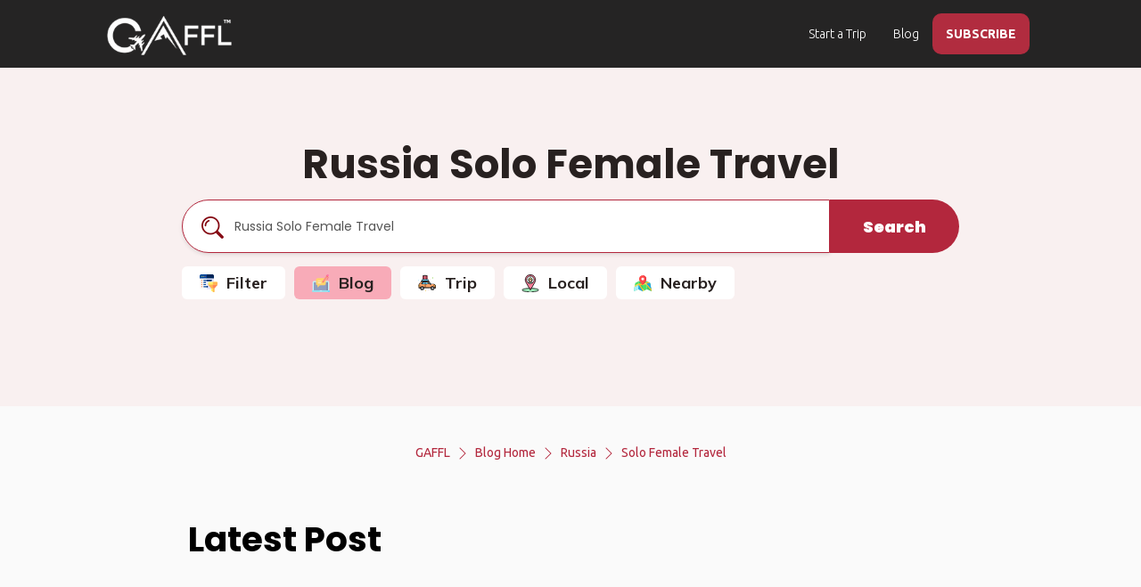

--- FILE ---
content_type: text/html; charset=utf-8
request_url: https://www.gogaffl.com/blog/Russia/Solo-Female-Travel
body_size: 86670
content:
<!DOCTYPE html>
<html lang="en">
<head>
  <meta charset="utf-8">
  <meta name="B-verify" content="6d6978d1c100b381b22001de0ceadb8423700e8b"/>
  <meta http-equiv="X-UA-Compatible" content="IE=edge">
  <meta name="viewport" content="width=device-width, initial-scale=1 maximum-scale=1.0 user-scalable=0">
  <meta name="theme-color" content="#b3273d">

  <!-- Windows Phone -->
  <meta name="msapplication-navbutton-color" content="#b3273d">

  <!-- iOS Safari -->
  <meta name="apple-mobile-web-app-status-bar-style" content="#b3273d">
  <meta name="version" content="1707201403"/>
    <meta name="title" content="Find a Travel Buddy, Plan Trips and Travel Together - GAFFL">
        <meta name="description" content=" The best solo female travel stories from women who travel alone often and one&#39;s who just started. Also get the best tips and travel hacks for solo female traveling."/>

  <meta name="google-site-verification" content="fk1MWrVx4WN-XxFu_B7QTQOmf45ZvRqzSg8xj9M6RzA"/>
  <meta name="msvalidate.01" content="01ACD21D04BE4FE9C609A51B7E171716"/>
  <meta property="fb:app_id" content="1377998255580293"/>
    <link rel="canonical" href="https://www.gogaffl.com/blog/Russia/Solo-Female-Travel"/>

  <!-- meta tag for pinterest -->
  <meta name="p:domain_verify" content="b6240c6f7a415b8661c2db73d7f35508"/>

  

        <meta property="og:title" content="Solo Female Travel Russia - GAFFL"/>
    <meta name="twitter:title" content="Solo Female Travel Russia - GAFFL">
  <meta property="og:type" content="website"/>
  <meta property="og:image" content="https://assets.gogaffl.com/assets/blog_bg-e9b57e89a5cda6e92c33a27e227005c5a9e64f70d2223811eeeda4a17600d168.jpg">
  <meta property="og:image:secure_url" content="https://assets.gogaffl.com/assets/blog_bg-e9b57e89a5cda6e92c33a27e227005c5a9e64f70d2223811eeeda4a17600d168.jpg"/>
  <meta property="og:image:width" content="1200"/>
  <meta property="og:image:height" content="630"/>
    <meta property="og:description" content=" The best solo female travel stories from women who travel alone often and one&#39;s who just started. Also get the best tips and travel hacks for solo female traveling."/>
    <meta name="twitter:description" content="The best solo female travel stories from women who travel alone often and one&#39;s who just started. Also get the best tips and travel hacks for solo female traveling.">
  <meta property="og:site_name" content="GAFFL"/>
  <meta property="og:url" content="https://www.gogaffl.com/blog/Russia/Solo-Female-Travel"/>
  <meta name="twitter:card" content="summary_large_image">
  <meta name="twitter:image" content="https://assets.gogaffl.com/assets/blog_bg-e9b57e89a5cda6e92c33a27e227005c5a9e64f70d2223811eeeda4a17600d168.jpg">


      <title>
      Solo Female Travel Russia
      - GAFFL
  </title>


  <meta name="action-cable-url" content="/cable" />

  <!-- Javascript Files -->
    <script src="https://ajax.googleapis.com/ajax/libs/jquery/1.12.4/jquery.min.js"></script>
  <script src="https://ajax.googleapis.com/ajax/libs/jqueryui/1.11.4/jquery-ui.min.js" defer></script>

  <script src="https://maxcdn.bootstrapcdn.com/bootstrap/3.3.7/js/bootstrap.min.js" integrity="sha384-Tc5IQib027qvyjSMfHjOMaLkfuWVxZxUPnCJA7l2mCWNIpG9mGCD8wGNIcPD7Txa" crossorigin="anonymous" defer></script>

  <script src="https://use.fontawesome.com/afc7cc4db0.js" defer></script>

  <script src="https://cdn.jsdelivr.net/npm/js-cookie@2/src/js.cookie.min.js" defer></script>

  <!-- Global site tag (gtag.js) - Google Analytics -->
  <!--  <script async src="https://www.googletagmanager.com/gtag/js?id=G-4R4SWEV74C"></script>-->

  <!--  <script src="https://unpkg.com/imagesloaded@4/imagesloaded.pkgd.min.js" defer></script>-->
  <script type="text/javascript">
    window.vapidPublicKey = new Uint8Array([4, 95, 7, 211, 209, 169, 49, 130, 118, 118, 70, 52, 52, 118, 19, 192, 93, 183, 41, 104, 196, 81, 150, 214, 150, 182, 247, 215, 200, 107, 79, 38, 33, 202, 209, 124, 118, 247, 211, 239, 33, 2, 92, 213, 109, 19, 12, 61, 158, 68, 139, 165, 247, 147, 137, 172, 163, 167, 215, 156, 247, 108, 186, 109, 16]);
  </script>

  <!-- HTML5 shim and Respond.js for IE8 support of HTML5 elements and media queries -->
  <!-- WARNING: Respond.js doesn't work if you view the page via file:// -->
  <!--[if lt IE 9]>
  <script src="https://oss.maxcdn.com/html5shiv/3.7.3/html5shiv.min.js"></script>
  <script src="https://oss.maxcdn.com/respond/1.4.2/respond.min.js"></script> <![endif]-->

  <meta name="csrf-param" content="authenticity_token" />
<meta name="csrf-token" content="KMQlDyiKeAetoRFKdcilflFIAqenctJT_ixPkTIqBpL-pJ16O3DhZeklVHhkPUKL58nq2tNp82-FwsBxgt11Lg" />
  <link rel="shortcut icon" type="image/x-icon" href="https://assets.gogaffl.com/assets/favicon-2a36c441ca77054477e7e78c1fde62824914c44098d7bc3f3c286415a27a117b.ico" />

  <link rel="manifest" href="/manifest.json"/>

  <!-- stylesheets -->
  <link rel="stylesheet" href="https://ajax.googleapis.com/ajax/libs/jqueryui/1.11.4/themes/smoothness/jquery-ui.css" media="none" onload="if(media!='all')media='all'">

  <link href="https://fonts.googleapis.com/css?family=Ubuntu:300,400,500,700&display=swap" rel="stylesheet" crossorigin="crossorigin">

  <link rel="stylesheet" href="https://maxcdn.bootstrapcdn.com/bootstrap/3.3.7/css/bootstrap.min.css" integrity="sha384-BVYiiSIFeK1dGmJRAkycuHAHRg32OmUcww7on3RYdg4Va+PmSTsz/K68vbdEjh4u" crossorigin="anonymous">
    <link rel="preload" fetchpriority="high" as="image" href=" https://assets.gogaffl.com/assets/blog_bg-54ad79155ab275da885a74b146721eb06f3d35b2d262fba919af6df4f4348d9b.webp" type="image/webp">
  
  <link rel="stylesheet" type="text/css" href="https://cdn.jsdelivr.net/npm/daterangepicker/daterangepicker.css"/>
  <link rel="stylesheet" media="screen" href="https://assets.gogaffl.com/assets/application-9beafec7824a972cc9989801202ba14c51cc5b4cb2d824c6905c62d10982e922.css" async="async" />
    <link rel="stylesheet" media="screen" href="https://assets.gogaffl.com/assets/blog_posts-15e41606a47818eaebba11ecb144d3a2970c297c7f229b171a5362a359e8a2d3.css" />

    <!-- GTM on Rails before Page View -->
  <script>var dataLayer = dataLayer || [];</script>
  <!-- End GTM on Rails before Page View -->
<!-- Google Tag Manager -->
<script>(function(w,d,s,l,i){w[l]=w[l]||[];w[l].push({'gtm.start':
new Date().getTime(),event:'gtm.js'});var f=d.getElementsByTagName(s)[0],
j=d.createElement(s),dl=l!='dataLayer'?'&l='+l:'';j.async=true;j.src=
'https://www.googletagmanager.com/gtm.js?id='+i+dl;f.parentNode.insertBefore(j,f);
})(window,document,'script','dataLayer','GTM-K2XZ68S');</script>
<!-- End Google Tag Manager -->

    <script type="application/ld+json">
      {
        "@context": "https://schema.org",
        "@type": "Organization",
        "name": "GAFFL",
        "url": "https://www.gogaffl.com",
        "logo": "https://gogaffl-public.s3.us-west-2.amazonaws.com/GAFFL.jpg",
        "sameAs": [
          "https://www.facebook.com/gogaffl",
          "https://www.instagram.com/gogaffl",
          "https://www.pinterest.com/gogaffl"
        ],
        "potentialAction": {
          "@type": "SearchAction",
          "target": "https://www.gogaffl.com/trips?location={search_term_string}",
          "query-input": "required name=search_term_string"
        }
      }
    </script>
    <script type="application/ld+json">
      {
        "@context": "https://schema.org",
        "@type": "WebSite",
        "name": "GAFFL",
        "url": "https://www.gogaffl.com",
        "potentialAction": {
          "@type": "SearchAction",
          "target": "https://www.gogaffl.com/trips?location={search_term_string}",
          "query-input": "required name=search_term_string"
        }
      }
    </script>
</head>

<body id="body" class="" data-spy="scroll" data-target=".navigation-container" data-offset="130">
<!-- Google Tag Manager (noscript) -->
<noscript><iframe src="https://www.googletagmanager.com/ns.html?id=GTM-K2XZ68S"
height="0" width="0" style="display:none;visibility:hidden"></iframe></noscript>
<!-- End Google Tag Manager (noscript) -->
  <!-- GTM on Rails -->
  <script>var dataLayer = dataLayer || [];</script>
  <!-- End GTM on Rails -->

<div id="fb-root"></div>



<div class="page-wrap" style="">

  <div id="preloader" style='display:none;'></div>
  <div id="loader"><!-- By Sam Herbert (@sherb), for everyone. More @ http://goo.gl/7AJzbL -->
<svg width="45" height="45" viewBox="0 0 45 45" xmlns="http://www.w3.org/2000/svg" stroke="#fff">
    <g fill="none" fill-rule="evenodd" transform="translate(1 1)" stroke-width="2">
        <circle cx="22" cy="22" r="6" stroke-opacity="0">
            <animate attributeName="r"
                 begin="1.5s" dur="3s"
                 values="6;22"
                 calcMode="linear"
                 repeatCount="indefinite" />
            <animate attributeName="stroke-opacity"
                 begin="1.5s" dur="3s"
                 values="1;0" calcMode="linear"
                 repeatCount="indefinite" />
            <animate attributeName="stroke-width"
                 begin="1.5s" dur="3s"
                 values="2;0" calcMode="linear"
                 repeatCount="indefinite" />
        </circle>
        <circle cx="22" cy="22" r="6" stroke-opacity="0">
            <animate attributeName="r"
                 begin="3s" dur="3s"
                 values="6;22"
                 calcMode="linear"
                 repeatCount="indefinite" />
            <animate attributeName="stroke-opacity"
                 begin="3s" dur="3s"
                 values="1;0" calcMode="linear"
                 repeatCount="indefinite" />
            <animate attributeName="stroke-width"
                 begin="3s" dur="3s"
                 values="2;0" calcMode="linear"
                 repeatCount="indefinite" />
        </circle>
        <circle cx="22" cy="22" r="8">
            <animate attributeName="r"
                 begin="0s" dur="1.5s"
                 values="6;1;2;3;4;5;6"
                 calcMode="linear"
                 repeatCount="indefinite" />
        </circle>
    </g>
</svg></div>
  
      <!-- Top Navigation Starts -->
<div class="nav-cont">
  <nav class="navbar navbar-default navbar-fixed-top grey">
      <div class="container-fluid">
        <!-- Brand and toggle get grouped for better mobile display -->
        <div class="navbar-header">
          <button type="button" class="navbar-toggle collapsed" data-toggle="collapse" data-target="#bs-example-navbar-collapse-1" aria-expanded="false">
            <span class="sr-only">Toggle navigation</span>
            <span class="icon-bar"></span>
            <span class="icon-bar"></span>
            <span class="icon-bar"></span>
          </button>
          <a aria-label="home" class="navbar-brand" href="/"><img width="140px" alt="GAFFL" title="GAFFL" src="https://assets.gogaffl.com/assets/GAFFL-logo-new-white-c0eef0f4d7bf219883ab5cdc17c33b92aa0b59cff9a7448de8c8cd505fbc6368.png" /></a>
        </div>
        <!-- Collect the nav links, forms, and other content for toggling -->
        <div class="collapse navbar-collapse" id="bs-example-navbar-collapse-1">

          <ul class="nav navbar-nav navbar-right">
              <li class="">
                <a class="start_tb" id="stb_nav_desk_pub" href="/trips/new">Start a Trip</a>
              </li>
                <li>
                  <a href="/blog">Blog</a>
                </li>
                <li class="signup-menu">
                  <a style="color:#FFFFFF;font-weight:900;" data-toggle="modal" data-target="#subscribe_modal" href="javascript:;">SUBSCRIBE</a>
                </li>
          </ul>
        </div>
        <!-- /.navbar-collapse -->
      </div>
    <!-- /.container-fluid -->
  </nav>
</div>
<!-- Navigation Ends -->

<div id="private-chat-window" class="modal fade" role="dialog" style="
top: -10px;
  right: -11px;
  left: -18px;">
  <div class="modal-dialog">

  </div>
</div>


<!-- Modal -->
<div id="noMessageModal" class="modal fade" role="dialog">
  <div class="modal-dialog" style='text-align:center;'>

    <!-- Modal content-->
    <div class="modal-content">
      <div class="modal-header-danger">
        <button type="button" class="close" data-dismiss="modal">&times;</button>
        <div class="modal-title">My Messages</div>
      </div>
      <div class="modal-body" style='padding:50px;'>
        <div style="font-weight: 900;">You have no Messages at the moment.</div>
        <div>You will get access in group chats once you are connected with others in a trip.</div>
      </div>
      <div class="modal-footer">
        <button type="button" class="btn btn-default" data-dismiss="modal">Close</button>
      </div>
    </div>

  </div>

</div>




  <div id="notification" style="display: none;">
  <div class="centered flash-message alert alert-dismissable">
    <button type="button" class="close" data-dismiss="alert" aria-hidden="true">&times;</button>
    <span id="flash-msg-text"></span>
  </div>
</div>


  <!-- Header starts -->



<!-- Header starts -->
<section id="blog-hm-header" class="header-slider param" style="">
    <div class="container">
  <div class="search-section" style="">
    <h1 style="margin-bottom: 15px;">
      <div class="t1">
        Russia Solo Female Travel
      </div>
    </h1>
    <div class="row search-form-section" style="">
  <form action="/blog" method="get" style="" id="search-box" class="blog-search-box">

    <div class="col-md-10 col-sm-9 col-xs-9" style="padding: 0;">
      <div class="form-group">
        <input type="text" name="location" id="location" value="Russia Solo Female Travel" class="form-control header-search-place-home" placeholder="Country, State, City, National Parks, Trails" required="required" />
          <div style="position: absolute;left: 22px;top: 19px;"><img src="https://gogaffl-public.s3.us-west-2.amazonaws.com/header-search-icon.png" /></div>
      </div>
    </div>



    <div class="col-md-2 col-sm-3 col-xs-3" style="padding: 0;">
      <div class="submit">
        <button type="submit" class="btn btn-warning search-submit-btn-home" aria-label="search">
            Search
        </button>
      </div>
    </div>

  </form>
</div>
<style>
    .search-form-section{
        padding-left: 40px;
        padding-right: 40px;
    }
    .search-form-section::placeholder {
        margin-left: 50px;
        font-size: 50px;
    }

    @media (max-width: 767px) {
        .search-form-section{
            padding-left: 0;
            padding-right: 0;
        }
    }

</style>
      <div class="nav-drive">
        <a id="show_f" href="#"><svg id="Capa_1" enable-background="new 0 0 512 512" height="512" viewBox="0 0 512 512" width="512" xmlns="http://www.w3.org/2000/svg"><g><g><path d="m365 430h-320c-24.813 0-45-20.187-45-45v-270c0-8.284 6.716-15 15-15h380c8.284 0 15 6.716 15 15v270c0 24.813-20.187 45-45 45z" fill="#f9f9f9"/><path d="m395 100h-190v330h160c24.813 0 45-20.187 45-45v-270c0-8.284-6.716-15-15-15z" fill="#e4e4ff"/><path d="m335 190h-215c-8.284 0-15-6.716-15-15s6.716-15 15-15h215c8.284 0 15 6.716 15 15s-6.716 15-15 15z" fill="#00429b"/><circle cx="60" cy="175" fill="#ff7038" r="15"/><circle cx="60" cy="235" fill="#ff7038" r="15"/><path d="m170 250h-50c-8.284 0-15-6.716-15-15s6.716-15 15-15h50c8.284 0 15 6.716 15 15s-6.716 15-15 15z" fill="#00429b"/><path d="m170 310h-50c-8.284 0-15-6.716-15-15s6.716-15 15-15h50c8.284 0 15 6.716 15 15s-6.716 15-15 15z" fill="#00429b"/><circle cx="60" cy="295" fill="#ff7038" r="15"/><path d="m225 370h-105c-8.284 0-15-6.716-15-15s6.716-15 15-15h105c8.284 0 15 6.716 15 15s-6.716 15-15 15z" fill="#00429b"/><circle cx="60" cy="355" fill="#ff7038" r="15"/><g fill="#002659"><path d="m225 340h-20v30h20c8.284 0 15-6.716 15-15s-6.716-15-15-15z"/><path d="m335 160h-130v30h130c8.284 0 15-6.716 15-15s-6.716-15-15-15z"/><path d="m365 0h-160c-8.284 0-15 6.716-15 15v85c0 8.284 6.716 15 15 15h205v-70c0-24.853-20.147-45-45-45z"/></g><path d="m205 0h-160c-24.853 0-45 20.147-45 45v70h205z" fill="#00429b"/><g><circle cx="52.5" cy="57.5" fill="#c1da4a" r="15"/><circle cx="102.5" cy="57.5" fill="#fff16b" r="15"/><circle cx="152.5" cy="57.5" fill="#ff7038" r="15"/></g></g><g><path d="m407 410h-62c-4.252 0-8.305-1.805-11.149-4.965l-90-100c-3.963-4.403-4.963-10.726-2.553-16.137s7.779-8.897 13.703-8.897h242c5.924 0 11.293 3.486 13.702 8.897 2.41 5.411 1.41 11.734-2.553 16.137l-90 100c-2.845 3.16-6.898 4.965-11.15 4.965z" fill="#ffb454"/><path d="m497 280h-121v130h31c4.252 0 8.305-1.805 11.149-4.965l90-100c3.963-4.403 4.963-10.726 2.553-16.137-2.409-5.412-7.778-8.898-13.702-8.898z" fill="#ff8659"/><path d="m497 220h-242c-8.284 0-15 6.716-15 15v60c0 .028.004.056.004.084l271.991.002c0-.029.004-.057.004-.086v-60c.001-8.284-6.715-15-14.999-15z" fill="#fff16b"/><path d="m497 220h-121v75.085l135.996.001c0-.029.004-.057.004-.086v-60c0-8.284-6.716-15-15-15z" fill="#ffb454"/><path d="m330 400.756v66.244c0 5.752 3.289 10.997 8.467 13.502l62 30c2.069 1.001 4.304 1.498 6.532 1.498 2.776 0 5.543-.77 7.97-2.291 4.375-2.744 7.031-7.545 7.031-12.709v-96.244z" fill="#fff16b"/><path d="m376 498.664 24.467 11.839c2.069 1.001 4.304 1.498 6.532 1.498 2.776 0 5.543-.77 7.97-2.291 4.375-2.745 7.031-7.546 7.031-12.71v-96.244h-46z" fill="#ffb454"/></g></g></svg> Filter</a>
        <a class="active" href="/blog"><svg id="Layer_1" enable-background="new 0 0 497.004 497.004" height="512" viewBox="0 0 497.004 497.004" width="512" xmlns="http://www.w3.org/2000/svg"><path d="m444.456 187.205c18.217-.004 32.989 14.761 32.993 32.978v225.014h-458v-224.911c-.004-18.218 14.761-32.989 32.978-32.993z" fill="#c2f6ff"/><path d="m49.449 220.036h398v225.161h-398z" fill="#909ec0"/><path d="m49.449 220.036h351.883l.05 225.161h46.067v-225.161z" fill="#808dab"/><path d="m467.372 493.7-437.723.098c-16.369.004-29.642-13.263-29.645-29.632l-.004-18.969h497l.004 18.857c.004 16.369-13.263 29.642-29.632 29.646z" fill="#8ee6f3"/><path d="m0 445.197h455.336l.004 19.042c.003 15.284-11.563 27.864-26.421 29.469l38.453-.009c16.369-.004 29.636-13.276 29.632-29.645l-.004-18.857z" fill="#72d1fb"/><path d="m216 445.197.002 8.164c.002 9.331 7.568 16.893 16.898 16.891l31.211-.007c9.331-.002 16.893-7.568 16.891-16.898l-.002-8.15z" fill="#c2f6ff"/><path d="m156.477 108.269c-25.434.006-46.048 20.629-46.042 46.063l.024 106.895c.006 25.434 20.629 46.048 46.063 46.042l.014 64 63.986-64.014 116.895-.026c25.434-.006 46.048-20.629 46.042-46.063l-.199-152.896h-226.783z" fill="#ffd36c"/><path d="m331.621 219.234-41.962 14.989 1.031-44.547 127.1-176.002c8.162-11.303 23.942-13.849 35.244-5.686 11.303 8.162 13.849 23.942 5.686 35.244z" fill="#fa9084"/><path d="m453.035 7.987c-11.303-8.162-27.082-5.617-35.244 5.686l-18.571 25.716 40.423 30.261 19.078-26.419c8.162-11.303 5.616-27.082-5.686-35.244z" fill="#ff6cb5"/><path d="m289.658 234.222 41.963-14.988-40.931-29.559z" fill="#f76c57"/><path d="m414.165 159.507c-6.005.027-9.546-7.131-6.108-11.892l32.068-44.406c6.27-8.682 4.307-20.848-4.376-27.119l-40.686-29.381c-3.358-2.425-4.115-7.113-1.689-10.471 2.425-3.358 7.115-4.114 10.471-1.689l40.686 29.381c15.387 11.113 18.866 32.673 7.754 48.062l-32.068 44.406c-1.458 2.019-3.738 3.099-6.052 3.109z" fill="#f76c57"/><g fill="#f7f3f1"><path d="m251.487 241.73c-.011 0-.021 0-.032 0l-83.001.019c-9.537.002-9.581-14.958-.004-15l83.001-.019c9.655-.002 9.689 14.957.036 15z"/><path d="m251.475 188.757c-.011 0-.021 0-.032 0l-83 .019c-9.537.002-9.581-14.958-.004-15l83-.019c9.656-.002 9.689 14.957.036 15z"/></g></svg> Blog</a>
        <a href="/trips"><svg height="512" viewBox="0 0 256 256" width="512" xmlns="http://www.w3.org/2000/svg"><g id="Layer_13"><g><g><circle cx="58.72" cy="200.476" fill="#5b5d60" r="26.241"/></g><g><circle cx="206.72" cy="200.476" fill="#5b5d60" r="26.241"/></g><g><path d="m244.659 153.76-6.494-6.218c-5.247-5.023-12.204-7.868-19.467-7.958l-29.856-.25c-.025 3.793-3.105 6.86-6.904 6.86h-6.375c-3.814 0-6.906-3.092-6.906-6.906 0-.537.067-1.057.183-1.558-2.552-1.113-4.845-2.807-6.647-5.018l-11.051-13.562c-2.241-2.768-.271-6.897 3.291-6.897h5.567l-4.884-4.198c-3.624-3.115-8.244-4.828-13.022-4.828h-87.777c-3.08 0-6.029 1.244-8.179 3.449l-28.998 29.741c-4.257 4.366-6.639 10.223-6.639 16.32v37.898c0 5.297 4.294 9.591 9.591 9.591h12.394c.135-14.377 11.826-25.991 26.235-25.991s26.1 11.614 26.235 25.991h95.53c.135-14.377 11.826-25.991 26.235-25.991s26.1 11.614 26.235 25.991h10.954c5.297 0 9.591-4.294 9.591-9.591v-16.169c-.001-7.819-3.195-15.298-8.842-20.706z" fill="#fca265"/></g><g><path d="m54.478 139.726h92.582c3.179 0 4.932-3.691 2.924-6.155l-12.405-15.224c-2.898-3.557-7.243-5.621-11.831-5.621h-53.497c-3.332 0-6.495 1.461-8.656 3.997l-12.8 15.027c-2.677 3.141-.444 7.976 3.683 7.976z" fill="#70d6f9"/></g><g><path d="m132.603 71.62h-64.054c-1.962 0-3.567-1.605-3.567-3.567v-42.721c0-1.962 1.605-3.567 3.567-3.567h64.054c1.962 0 3.567 1.605 3.567 3.567v42.721c0 1.962-1.605 3.567-3.567 3.567z" fill="#fc657e"/></g><g><path d="m153.5 103.226h-106c-3.038 0-5.5-2.462-5.5-5.5 0-3.038 2.462-5.5 5.5-5.5h106c3.038 0 5.5 2.462 5.5 5.5 0 3.037-2.462 5.5-5.5 5.5z" fill="#dae6f1"/></g><g><path d="m139.701 92.226h-78.249c-2.417 0-4.375-1.959-4.375-4.375v-11.855c0-2.417 1.959-4.375 4.375-4.375h78.249c2.417 0 4.375 1.959 4.375 4.375v11.854c0 2.417-1.959 4.376-4.375 4.376z" fill="#70d6f9"/></g><g><path d="m175.562 132.382h4.884l-20.446-20.13h-5.568c-3.561 0-5.531 4.129-3.291 6.897l11.051 13.562c1.802 2.212 4.095 3.905 6.647 5.018.708-3.062 3.446-5.347 6.723-5.347z" fill="#70d6f9"/></g><g><path d="m58.744 139.726 23-27h-9.493c-3.332 0-6.495 1.461-8.656 3.997l-12.8 15.027c-2.676 3.142-.444 7.976 3.683 7.976z" fill="#6cadef"/></g><g><path d="m181.937 132.382h-6.375c-3.814 0-6.906 3.092-6.906 6.906s3.092 6.906 6.906 6.906h6.375c3.814 0 6.906-3.092 6.906-6.906s-3.091-6.906-6.906-6.906z" fill="#dae6f1"/></g><g><path d="m252.686 167.716c-1.279-5.278-4.037-10.135-8.028-13.956l-5.258-5.035h-1.9c-5.225 0-9.5 4.275-9.5 9.5s4.275 9.5 9.5 9.5h15c.063.001.124-.008.186-.009z" fill="#f5c84c"/></g><g><circle cx="58.72" cy="200.476" fill="#dae6f1" r="13.936"/></g><g><circle cx="206.72" cy="200.476" fill="#dae6f1" r="13.936"/></g><g><path d="m84.955 200.226h95.53c.039-4.132 1.036-8.034 2.775-11.5h-101.08c1.738 3.465 2.736 7.367 2.775 11.5z" fill="#dae6f1"/></g><g><path d="m20.091 200.226h12.394c.039-4.132 1.036-8.034 2.775-11.5h-24.76v1.909c0 5.297 4.294 9.591 9.591 9.591z" fill="#dae6f1"/></g><g><path d="m230.18 188.726c1.738 3.466 2.736 7.368 2.775 11.5h10.954c5.297 0 9.591-4.294 9.591-9.591v-1.909z" fill="#dae6f1"/></g><g><path d="m21.131 154.226h-10.631v17h10.631c2.965 0 5.369-2.404 5.369-5.369v-6.262c0-2.965-2.404-5.369-5.369-5.369z" fill="#f5c84c"/></g><g><path d="m112.909 21.766h11.523v49.855h-11.523z" fill="#f98fa6"/></g><g><path d="m76.721 21.766h11.523v49.855h-11.523z" fill="#f98fa6"/></g><g><path d="m12.775 88.2c-3.1-.6-5.6-3-6.2-6.1 0-.1-.3-.1-.3 0-.6 3.1-3.1 5.5-6.2 6.1-.1 0-.1.2 0 .3 3.1.6 5.6 3 6.2 6.1 0 .1.3.1.3 0 .6-3.1 3.1-5.5 6.2-6.1.1-.1.1-.3 0-.3z" fill="#70d6f9"/></g><g><path d="m205.013 54.5h2.3v2.3c0 1.8 1.4 3.2 3.2 3.2 1.7 0 3.2-1.4 3.2-3.1v-.1-2.3h2.3c1.8 0 3.2-1.4 3.2-3.2 0-1.7-1.4-3.2-3.1-3.2h-.1-2.3v-2.3c0-1.8-1.4-3.2-3.2-3.2-1.7 0-3.2 1.4-3.2 3.1v.1 2.3h-2.3c-1.8 0-3.2 1.4-3.2 3.2-.1 1.7 1.3 3.2 3.2 3.2-.1 0-.1 0 0 0z" fill="#87d147"/></g><g><circle cx="148.413" cy="222.9" fill="#fc657e" r="3.4"/></g><g><circle cx="171.413" cy="71.4" fill="#f5c84c" r="3.4"/></g><g><path d="m99.813 233.2c4.5-.8 8-4.3 8.9-8.7 0-.2.4-.2.4 0 .9 4.4 4.4 7.9 8.9 8.7.2 0 .2.3 0 .4-4.5.8-8 4.3-8.9 8.7 0 .2-.4.2-.4 0-.9-4.4-4.4-7.9-8.9-8.7-.2-.1-.2-.4 0-.4z" fill="#f5c84c"/></g><g><path d="m58.72 229.217c-15.848 0-28.741-12.893-28.741-28.741s12.893-28.741 28.741-28.741 28.741 12.893 28.741 28.741-12.893 28.741-28.741 28.741zm0-52.483c-13.091 0-23.741 10.65-23.741 23.741s10.65 23.741 23.741 23.741 23.741-10.65 23.741-23.741-10.65-23.741-23.741-23.741z"/></g><g><path d="m206.72 229.217c-15.848 0-28.741-12.893-28.741-28.741s12.894-28.741 28.741-28.741 28.741 12.893 28.741 28.741-12.894 28.741-28.741 28.741zm0-52.483c-13.091 0-23.741 10.65-23.741 23.741s10.65 23.741 23.741 23.741 23.741-10.65 23.741-23.741-10.65-23.741-23.741-23.741z"/></g><g><path d="m103 190.226c-1.381 0-2.5-1.119-2.5-2.5v-74c0-1.381 1.119-2.5 2.5-2.5s2.5 1.119 2.5 2.5v74c0 1.38-1.119 2.5-2.5 2.5z"/></g><g><path d="m120 153.226h-5c-1.381 0-2.5-1.119-2.5-2.5s1.119-2.5 2.5-2.5h5c1.381 0 2.5 1.119 2.5 2.5s-1.119 2.5-2.5 2.5z"/></g><g><path d="m70 153.226h-5c-1.381 0-2.5-1.119-2.5-2.5s1.119-2.5 2.5-2.5h5c1.381 0 2.5 1.119 2.5 2.5s-1.119 2.5-2.5 2.5z"/></g><g><path d="m114.833 23.752c-1.381 0-2.5-1.119-2.5-2.5 0-3.016-2.454-5.469-5.469-5.469h-12.575c-3.016 0-5.469 2.454-5.469 5.469 0 1.381-1.119 2.5-2.5 2.5s-2.5-1.119-2.5-2.5c0-5.773 4.696-10.469 10.469-10.469h12.574c5.773 0 10.469 4.696 10.469 10.469.001 1.381-1.119 2.5-2.499 2.5z"/></g><g><path d="m243.909 202.726h-10.954c-1.371 0-2.487-1.105-2.5-2.477-.121-12.966-10.77-23.515-23.735-23.515s-23.614 10.549-23.735 23.515c-.013 1.372-1.129 2.477-2.5 2.477h-95.53c-1.372 0-2.487-1.105-2.5-2.477-.122-12.966-10.769-23.515-23.735-23.515s-23.613 10.549-23.735 23.515c-.013 1.372-1.128 2.477-2.5 2.477h-12.394c-6.667 0-12.091-5.424-12.091-12.091v-37.898c0-6.789 2.61-13.204 7.35-18.065l28.998-29.742c2.605-2.671 6.239-4.204 9.97-4.204h87.777c5.373 0 10.577 1.929 14.652 5.432l4.884 4.198c.793.682 1.078 1.785.714 2.765-.363.98-1.298 1.631-2.344 1.631h-5.567c-.987 0-1.423.69-1.564.987s-.404 1.07.217 1.837l11.046 13.556c1.501 1.843 3.476 3.332 5.708 4.306 1.104.481 1.708 1.682 1.437 2.856-.08.346-.119.671-.119.994 0 2.43 1.977 4.406 4.406 4.406h6.375c2.412 0 4.388-1.963 4.404-4.376.005-.664.272-1.299.746-1.765.473-.465 1.114-.703 1.774-.719l29.855.25c7.935.099 15.451 3.171 21.176 8.652l6.493 6.217c6.109 5.849 9.613 14.054 9.613 22.512v16.168c-.001 6.669-5.425 12.093-12.092 12.093zm-8.584-5h8.584c3.91 0 7.091-3.181 7.091-7.091v-16.168c0-7.101-2.941-13.99-8.07-18.9l-6.493-6.217c-4.807-4.602-11.117-7.181-17.771-7.264l-27.681-.232c-1.123 3.941-4.763 6.842-9.048 6.842h-6.375c-5.187 0-9.406-4.22-9.406-9.406 0-.032 0-.063.001-.095-2.272-1.25-4.289-2.921-5.903-4.902l-11.051-13.563c-1.653-2.043-1.977-4.778-.848-7.143.971-2.034 2.829-3.406 4.998-3.75-3.148-2.652-7.14-4.111-11.26-4.111h-87.776c-2.391 0-4.72.982-6.39 2.694l-28.997 29.741c-3.824 3.922-5.93 9.098-5.93 14.575v37.898c0 3.91 3.181 7.091 7.091 7.091h10.024c1.396-14.542 13.743-25.991 28.605-25.991 14.863 0 27.209 11.45 28.605 25.991h90.79c1.396-14.542 13.742-25.991 28.605-25.991s27.21 11.45 28.605 25.992z"/></g><g><path d="m147.061 142.226h-92.583c-2.896 0-5.449-1.633-6.663-4.262-1.214-2.628-.802-5.631 1.076-7.835l12.801-15.027c2.64-3.099 6.489-4.876 10.559-4.876h53.498c5.362 0 10.381 2.384 13.769 6.542l12.405 15.224c1.544 1.895 1.853 4.444.804 6.653-1.05 2.209-3.221 3.581-5.666 3.581zm-74.81-27c-2.603 0-5.064 1.137-6.753 3.118l-12.8 15.027c-.9 1.057-.49 2.178-.343 2.497s.735 1.358 2.124 1.358h92.583c.726 0 1.046-.508 1.149-.726s.295-.787-.163-1.349l-12.405-15.225c-2.434-2.987-6.04-4.7-9.893-4.7z"/></g><g><path d="m132.603 74.12h-64.054c-3.345 0-6.066-2.721-6.066-6.066v-42.721c0-3.345 2.721-6.067 6.066-6.067h64.053c3.346 0 6.067 2.722 6.067 6.067v42.721c.001 3.345-2.721 6.066-6.066 6.066zm-64.054-49.854c-.578 0-1.066.489-1.066 1.067v42.721c0 .578.488 1.066 1.066 1.066h64.053c.578 0 1.067-.488 1.067-1.066v-42.721c0-.578-.489-1.067-1.067-1.067z"/></g><g><path d="m153.5 105.726h-106c-4.411 0-8-3.589-8-8s3.589-8 8-8h106c4.411 0 8 3.589 8 8s-3.589 8-8 8zm-106-11c-1.654 0-3 1.346-3 3s1.346 3 3 3h106c1.654 0 3-1.346 3-3s-1.346-3-3-3z"/></g><g><path d="m139.701 94.726h-78.25c-3.791 0-6.875-3.084-6.875-6.875v-11.855c0-3.791 3.084-6.875 6.875-6.875h78.25c3.791 0 6.875 3.084 6.875 6.875v11.854c0 3.791-3.084 6.876-6.875 6.876zm-78.249-20.606c-1.034 0-1.875.841-1.875 1.875v11.855c0 1.034.841 1.875 1.875 1.875h78.25c1.034 0 1.875-.841 1.875-1.875v-11.854c0-1.034-.841-1.875-1.875-1.875h-78.25z"/></g><g><path d="m168.84 140.23c-.34 0-.681-.069-.999-.208-2.961-1.291-5.584-3.272-7.587-5.73l-11.051-13.563c-1.653-2.043-1.977-4.778-.848-7.143 1.128-2.365 3.457-3.834 6.077-3.834h5.568c.656 0 1.286.258 1.754.718l20.446 20.13c.723.712.944 1.791.56 2.729s-1.299 1.552-2.313 1.552h-4.884c-2.061 0-3.823 1.402-4.287 3.411-.167.724-.647 1.336-1.312 1.67-.353.179-.738.268-1.124.268zm-14.407-25.478c-.987 0-1.423.69-1.564.987s-.404 1.07.217 1.837l11.046 13.556c.98 1.204 2.162 2.256 3.486 3.113 1.483-2.354 3.958-3.953 6.796-4.295l-15.438-15.199h-4.543z"/></g><g><path d="m58.744 142.226h-4.266c-2.896 0-5.449-1.633-6.663-4.262-1.214-2.628-.802-5.631 1.076-7.835l12.8-15.027c2.64-3.099 6.489-4.876 10.56-4.876h9.493c.975 0 1.861.567 2.27 1.452s.266 1.927-.366 2.669l-23 27c-.476.557-1.172.879-1.904.879zm13.507-27c-2.604 0-5.065 1.137-6.753 3.118l-12.8 15.027c-.9 1.057-.49 2.178-.343 2.497s.735 1.358 2.124 1.358h3.111l18.741-22z"/></g><g><path d="m181.937 148.694h-6.375c-5.187 0-9.406-4.22-9.406-9.406s4.22-9.406 9.406-9.406h6.375c5.187 0 9.406 4.22 9.406 9.406s-4.219 9.406-9.406 9.406zm-6.375-13.812c-2.43 0-4.406 1.977-4.406 4.406s1.977 4.406 4.406 4.406h6.375c2.43 0 4.406-1.977 4.406-4.406s-1.977-4.406-4.406-4.406z"/></g><g><path d="m252.5 170.226h-15c-6.617 0-12-5.383-12-12s5.383-12 12-12h1.9c.645 0 1.264.249 1.729.694l5.258 5.035c4.302 4.12 7.32 9.366 8.729 15.172.179.739.013 1.519-.452 2.12-.457.59-1.152.944-1.896.968-.071.004-.219.011-.268.011zm-15-19c-3.859 0-7 3.14-7 7s3.141 7 7 7h11.808c-1.375-3.65-3.545-6.946-6.379-9.66l-4.532-4.34z"/></g><g><path d="m58.72 216.911c-9.063 0-16.436-7.373-16.436-16.436s7.373-16.436 16.436-16.436 16.436 7.373 16.436 16.436-7.374 16.436-16.436 16.436zm0-27.871c-6.306 0-11.436 5.13-11.436 11.436s5.13 11.436 11.436 11.436 11.436-5.13 11.436-11.436-5.131-11.436-11.436-11.436z"/></g><g><path d="m206.72 216.911c-9.063 0-16.436-7.373-16.436-16.436s7.373-16.436 16.436-16.436 16.436 7.373 16.436 16.436-7.374 16.436-16.436 16.436zm0-27.871c-6.306 0-11.436 5.13-11.436 11.436s5.13 11.436 11.436 11.436 11.436-5.13 11.436-11.436-5.131-11.436-11.436-11.436z"/></g><g><path d="m180.484 202.726h-95.53c-1.372 0-2.487-1.105-2.5-2.477-.034-3.65-.878-7.15-2.51-10.403-.389-.775-.348-1.696.107-2.434s1.26-1.187 2.127-1.187h101.08c.867 0 1.672.449 2.127 1.187.456.738.496 1.659.107 2.434-1.631 3.252-2.476 6.752-2.51 10.403-.01 1.372-1.127 2.477-2.498 2.477zm-93.157-5h90.785c.21-2.225.676-4.397 1.394-6.5h-93.572c.717 2.103 1.183 4.274 1.393 6.5z"/></g><g><path d="m32.484 202.726h-12.393c-6.667 0-12.091-5.424-12.091-12.091v-1.909c0-1.381 1.119-2.5 2.5-2.5h24.76c.867 0 1.672.449 2.127 1.187.456.738.496 1.659.107 2.434-1.631 3.251-2.476 6.751-2.51 10.402-.013 1.372-1.128 2.477-2.5 2.477zm-19.46-11.5c.301 3.634 3.355 6.5 7.066 6.5h10.021c.21-2.226.675-4.397 1.393-6.5z"/></g><g><path d="m243.909 202.726h-10.954c-1.371 0-2.487-1.105-2.5-2.477-.034-3.65-.879-7.15-2.51-10.403-.389-.775-.349-1.696.106-2.434.456-.738 1.261-1.187 2.128-1.187h23.32c1.381 0 2.5 1.119 2.5 2.5v1.909c.001 6.668-5.423 12.092-12.09 12.092zm-8.582-5h8.582c3.711 0 6.765-2.866 7.066-6.5h-17.042c.718 2.103 1.184 4.274 1.394 6.5z"/></g><g><path d="m21.131 173.726h-10.631c-1.381 0-2.5-1.119-2.5-2.5v-17c0-1.381 1.119-2.5 2.5-2.5h10.631c4.339 0 7.869 3.53 7.869 7.869v6.262c0 4.338-3.53 7.869-7.869 7.869zm-8.131-5h8.131c1.582 0 2.869-1.287 2.869-2.869v-6.262c0-1.582-1.287-2.869-2.869-2.869h-8.131z"/></g><g><path d="m124.432 74.12h-11.523c-1.381 0-2.5-1.119-2.5-2.5v-49.854c0-1.381 1.119-2.5 2.5-2.5h11.523c1.381 0 2.5 1.119 2.5 2.5v49.854c0 1.381-1.12 2.5-2.5 2.5zm-9.023-5h6.523v-44.854h-6.523z"/></g><g><path d="m88.244 74.12h-11.523c-1.381 0-2.5-1.119-2.5-2.5v-49.854c0-1.381 1.119-2.5 2.5-2.5h11.523c1.381 0 2.5 1.119 2.5 2.5v49.854c0 1.381-1.119 2.5-2.5 2.5zm-9.023-5h6.523v-44.854h-6.523z"/></g></g></g></svg> Trip</a>
        <a href="/locals"><?xml version="1.0" encoding="UTF-8" standalone="no"?>
<!-- Created with Inkscape (http://www.inkscape.org/) -->

<svg
   version="1.1"
   id="svg6378"
   xml:space="preserve"
   width="682.66669"
   height="682.66669"
   viewBox="0 0 682.66669 682.66669"
   xmlns="http://www.w3.org/2000/svg"
   xmlns:svg="http://www.w3.org/2000/svg"><defs
     id="defs6382"><clipPath
       clipPathUnits="userSpaceOnUse"
       id="clipPath6392"><path
         d="M 0,512 H 512 V 0 H 0 Z"
         id="path6390" /></clipPath></defs><g
     id="g6384"
     transform="matrix(1.3333333,0,0,-1.3333333,0,682.66667)"><g
       id="g6386"><g
         id="g6388"
         clip-path="url(#clipPath6392)"><g
           id="g6394"
           transform="translate(490.1025,61.0449)"><path
             d="m 0,0 c 0,-28.191 -104.812,-51.045 -234.103,-51.045 -129.291,0 -234.103,22.854 -234.103,51.045 0,28.19 104.812,51.044 234.103,51.044 C -104.812,51.044 0,28.19 0,0"
             style="fill:#9fedbb;fill-opacity:1;fill-rule:nonzero;stroke:none"
             id="path6396" /></g><g
           id="g6398"
           transform="translate(256,248.2998)"><path
             d="M 0,0 C -58.82,0 -106.5,47.681 -106.5,106.5 -106.5,165.311 -58.82,213 0,213 58.82,213 106.5,165.311 106.5,106.5 106.5,47.681 58.82,0 0,0 M 127.29,180.21 C 114.92,201.64 97.24,220.02 75.58,233.03 53.92,246.04 28.28,253.7 0,253.7 c -56.57,0 -102.54,-30.62 -127.29,-73.49 -24.75,-42.87 -28.29,-97.99 0,-146.99 L 0,-187.26 127.29,33.22 c 28.29,49 24.75,104.12 0,146.99"
             style="fill:#ff7e99;fill-opacity:1;fill-rule:nonzero;stroke:none"
             id="path6400" /></g><g
           id="g6402"
           transform="translate(256,247.5908)"><path
             d="m 0,0 c -59.113,0 -107.205,48.093 -107.205,107.205 0,59.112 48.092,107.204 107.205,107.204 59.112,0 107.204,-48.092 107.204,-107.204 C 107.204,48.093 59.112,0 0,0"
             style="fill:#f8ffff;fill-opacity:1;fill-rule:nonzero;stroke:none"
             id="path6404" /></g><g
           id="g6406"
           transform="translate(301.9014,346.5029)"><path
             d="m 0,0 v -9.735 c 0.182,-25.299 -21.007,-46.112 -45.906,-45.907 -24.894,-0.205 -46.082,20.608 -45.907,45.907 v 9.513 C -94.4,29.713 -69.914,54.063 -43.716,52.867 -19.021,51.74 2.44,28.129 0,0"
             style="fill:#ffcaa7;fill-opacity:1;fill-rule:nonzero;stroke:none"
             id="path6408" /></g><g
           id="g6410"
           transform="translate(292.9854,355.5332)"><path
             d="M 0,0 C -15.193,0.585 -29.745,4.413 -36.985,17.492 -44.223,4.415 -58.778,0.584 -73.97,-0.001 c -4.98,-0.191 -8.923,-4.271 -8.922,-9.255 -1.884,1.192 -5.096,3.646 -6.585,7.788 0,0 -0.594,3.212 -0.594,7.251 0,26.676 23.767,51.814 53.086,51.814 29.318,0 53.086,-25.138 53.086,-51.814 0,-4.039 -0.595,-7.251 -0.595,-7.252 C 14.018,-5.61 10.805,-8.064 8.921,-9.256 8.922,-4.272 4.979,-0.192 0,0"
             style="fill:#fff29d;fill-opacity:1;fill-rule:nonzero;stroke:none"
             id="path6412" /></g><g
           id="g6414"
           transform="translate(196.1299,265.8994)"><path
             d="m 0,0 c 2.02,4.99 5.03,9.48 8.78,13.23 7.24,7.241 17.26,11.731 28.32,11.731 h 45.54 c 11.06,0 21.08,-4.49 28.32,-11.731 C 114.71,9.48 117.72,4.99 119.74,0 111.96,-5.249 90.397,-18.309 59.87,-18.309 50.484,-18.309 25.306,-17.074 0,0"
             style="fill:#c2f2d2;fill-opacity:1;fill-rule:nonzero;stroke:none"
             id="path6416" /></g><g
           id="g6418"
           transform="translate(211,10.9424)"><path
             d="m 0,0 c -107.76,4.574 -189.1,25.264 -189.1,50.098 0,26.04 89.37,47.519 204.86,50.66"
             style="fill:none;stroke:#000000;stroke-width:20;stroke-linecap:round;stroke-linejoin:round;stroke-miterlimit:10;stroke-dasharray:none;stroke-opacity:1"
             id="path6420" /></g><g
           id="g6422"
           transform="translate(285.2402,111.7002)"><path
             d="m 0,0 c 115.49,-3.141 204.859,-24.62 204.859,-50.66 0,-24.837 -81.359,-45.529 -189.139,-50.1"
             style="fill:none;stroke:#000000;stroke-width:20;stroke-linecap:round;stroke-linejoin:round;stroke-miterlimit:10;stroke-dasharray:none;stroke-opacity:1"
             id="path6424" /></g><g
           id="g6426"
           transform="translate(266,10)"><path
             d="m 0,0 c 0,-5.522 -4.477,-10 -10,-10 -5.522,0 -10,4.478 -10,10 0,5.522 4.478,10 10,10 C -4.477,10 0,5.522 0,0"
             style="fill:#000000;fill-opacity:1;fill-rule:nonzero;stroke:none"
             id="path6428" /></g><g
           id="g6430"
           transform="translate(256,61.0449)"><path
             d="m 0,0 -127.293,220.478 c -28.287,48.995 -24.751,104.114 0,146.985 24.751,42.87 70.718,73.492 127.293,73.492 v 0 0 c 56.575,0 102.542,-30.622 127.293,-73.492 24.751,-42.871 28.287,-97.99 0,-146.985 z"
             style="fill:none;stroke:#000000;stroke-width:20;stroke-linecap:butt;stroke-linejoin:round;stroke-miterlimit:10;stroke-dasharray:none;stroke-opacity:1"
             id="path6432" /></g><g
           id="g6434"
           transform="translate(256,247.5908)"><path
             d="m 0,0 c -59.113,0 -107.205,48.093 -107.205,107.205 0,59.112 48.092,107.204 107.205,107.204 59.112,0 107.204,-48.092 107.204,-107.204 C 107.204,48.093 59.112,0 0,0 Z"
             style="fill:none;stroke:#000000;stroke-width:20;stroke-linecap:butt;stroke-linejoin:round;stroke-miterlimit:10;stroke-dasharray:none;stroke-opacity:1"
             id="path6436" /></g><g
           id="g6438"
           transform="translate(301.9014,346.5039)"><path
             d="m 0,0 v -9.736 c 0.182,-25.298 -21.007,-46.112 -45.906,-45.907 -24.894,-0.205 -46.082,20.609 -45.907,45.907 v 9.513"
             style="fill:none;stroke:#000000;stroke-width:20;stroke-linecap:round;stroke-linejoin:round;stroke-miterlimit:10;stroke-dasharray:none;stroke-opacity:1"
             id="path6440" /></g><g
           id="g6442"
           transform="translate(292.9854,355.5332)"><path
             d="M 0,0 C -15.193,0.585 -29.745,4.413 -36.985,17.492 -44.223,4.415 -58.778,0.584 -73.97,-0.001 c -4.98,-0.191 -8.923,-4.271 -8.922,-9.255 -1.884,1.192 -5.096,3.646 -6.585,7.788 0,0 -0.594,3.212 -0.594,7.251 0,26.676 23.767,51.814 53.086,51.814 29.318,0 53.086,-25.138 53.086,-51.814 0,-4.039 -0.595,-7.251 -0.595,-7.252 C 14.018,-5.61 10.805,-8.064 8.921,-9.256 8.922,-4.272 4.979,-0.192 0,0 Z"
             style="fill:none;stroke:#000000;stroke-width:20;stroke-linecap:butt;stroke-linejoin:round;stroke-miterlimit:10;stroke-dasharray:none;stroke-opacity:1"
             id="path6444" /></g><g
           id="g6446"
           transform="translate(196.1299,265.9004)"><path
             d="M 0,0 C 2.02,4.989 5.03,9.479 8.78,13.229 16.02,20.47 26.04,24.96 37.1,24.96 h 45.54 c 11.06,0 21.08,-4.49 28.32,-11.731 3.75,-3.75 6.76,-8.24 8.78,-13.229"
             style="fill:none;stroke:#000000;stroke-width:20;stroke-linecap:round;stroke-linejoin:round;stroke-miterlimit:10;stroke-dasharray:none;stroke-opacity:1"
             id="path6448" /></g></g></g></g></svg>
 Local</a>
        <a href="/nearby-gafflers"><?xml version="1.0" encoding="iso-8859-1"?>
<!-- Generator: Adobe Illustrator 19.0.0, SVG Export Plug-In . SVG Version: 6.00 Build 0)  -->
<svg version="1.1" id="Capa_1" xmlns="http://www.w3.org/2000/svg" xmlns:xlink="http://www.w3.org/1999/xlink" x="0px" y="0px"
	 viewBox="0 0 511.999 511.999" style="enable-background:new 0 0 511.999 511.999;" xml:space="preserve">
<g>
	<path style="fill:#44C868;" d="M511.879,475.685l-40.224-221.611c-0.401-2.212-1.773-4.128-3.739-5.221l-101.242-56.31
		c-1.314-0.732-2.787-1.023-4.234-0.911l18.419,237.608l-0.617,0.276l121.164,54.357c0.986,0.441,2.034,0.659,3.077,0.659
		c1.651,0,3.287-0.543,4.632-1.596C511.313,481.22,512.376,478.428,511.879,475.685z"/>
	<path style="fill:#44C868;" d="M256,246.375l-103.545-53.931c-1.241-0.647-2.617-0.911-3.972-0.82
		c0.359-0.022,0.72-0.02,1.078,0.008l-18.419,237.608l121.781,54.634c0.983,0.44,2.032,0.659,3.077,0.659l0,0V246.375z"/>
</g>
<g>
	<path style="fill:#4CE166;" d="M149.56,191.633c-1.447-0.112-2.92,0.179-4.234,0.91l-101.243,56.31
		c-1.966,1.093-3.338,3.008-3.739,5.221L0.121,475.685c-0.498,2.742,0.566,5.534,2.763,7.252c1.347,1.053,2.982,1.596,4.632,1.596
		c1.043,0,2.092-0.217,3.077-0.659l120.504-54.061L149.56,191.633z"/>
	<path style="fill:#4CE166;" d="M362.439,191.628c-0.996,0.077-1.981,0.342-2.894,0.818L256,246.376v238.158c0,0,0,0,0.001,0
		c1.045,0,2.095-0.218,3.077-0.659l121.781-54.634L362.439,191.628z"/>
</g>
<polygon style="fill:#FFDB56;" points="28.154,321.233 19.983,366.252 140.977,302.346 143.786,266.107 144.252,260.097 "/>
<path style="fill:#A8EEFC;" d="M142.066,288.294l-1.089,14.052L19.983,366.252L0.121,475.685c-0.498,2.742,0.566,5.534,2.763,7.252
	c1.347,1.053,2.982,1.596,4.632,1.596c1.043,0,2.092-0.217,3.077-0.659l120.504-54.061L142.066,288.294L142.066,288.294z"/>
<g>
	<polygon style="fill:#FFBB24;" points="256.03,276.08 144.252,260.097 140.977,302.346 256,477.025 256,413.507 187.363,305.429 
		256.03,313.642 	"/>
	<polygon style="fill:#FFBB24;" points="459.946,244.421 411.311,217.37 365.269,228.128 365.845,235.564 368.119,264.898 	"/>
</g>
<polygon style="fill:#FFDB56;" points="372.202,317.576 367.842,261.327 367.842,261.327 365.269,228.128 256.03,276.08 
	256.03,313.642 327.386,282.612 "/>
<path style="fill:#FFBB24;" d="M511.879,475.685l-10.103-55.666L368.119,264.898l4.084,52.678l137.07,165.221
	C511.357,481.07,512.364,478.358,511.879,475.685z"/>
<path style="fill:#FF4A4A;" d="M256.481,27.465c-57.963,0-105.12,47.118-105.12,105.034c0,35.826,17.009,74.29,50.556,114.322
	c24.639,29.403,48.943,48.314,49.966,49.105c1.354,1.047,2.976,1.57,4.599,1.57c1.622,0,3.245-0.523,4.599-1.57
	c1.022-0.791,25.327-19.702,49.966-49.105c33.547-40.032,50.556-78.495,50.556-114.322
	C361.601,74.583,314.444,27.465,256.481,27.465z M295.411,132.498c0,21.482-17.43,38.898-38.93,38.898
	c-21.5,0-38.93-17.415-38.93-38.898s17.43-38.898,38.93-38.898C277.981,93.6,295.411,111.016,295.411,132.498z"/>
<path style="fill:#E7343F;" d="M256.481,27.465c-4.594,0-9.119,0.298-13.559,0.872c51.583,6.667,91.562,50.836,91.562,104.162
	c0,35.826-17.009,74.29-50.556,114.322c-15.845,18.908-31.54,33.467-41.005,41.669c5.254,4.552,8.596,7.154,8.96,7.436
	c1.354,1.047,2.976,1.57,4.599,1.57c1.622,0,3.245-0.523,4.599-1.57c1.022-0.791,25.327-19.702,49.966-49.105
	c33.547-40.032,50.556-78.495,50.556-114.322C361.601,74.583,314.444,27.465,256.481,27.465z"/>
<path style="fill:#FFDB56;" d="M259.078,483.874l45.285-20.316L256,413.507v71.026c0,0,0,0,0.001,0
	C257.046,484.533,258.095,484.316,259.078,483.874z"/>
<g>
	<path style="fill:#1EA4E9;" d="M471.654,254.074c-0.401-2.212-1.773-4.128-3.739-5.221l-7.97-4.433l-91.827,20.477l0,0
		l133.656,155.121L471.654,254.074z"/>
	<path style="fill:#1EA4E9;" d="M255.999,484.533C256,484.533,256,484.533,255.999,484.533v-7.508L140.977,302.346l-9.837,126.895
		l121.781,54.634C253.904,484.316,254.953,484.533,255.999,484.533z"/>
</g>
<g>
</g>
<g>
</g>
<g>
</g>
<g>
</g>
<g>
</g>
<g>
</g>
<g>
</g>
<g>
</g>
<g>
</g>
<g>
</g>
<g>
</g>
<g>
</g>
<g>
</g>
<g>
</g>
<g>
</g>
</svg>
 Nearby</a>
      </div>
      <div class="blog-filters">
            <a href="/blog/Russia/Working-Holiday-Visa"><svg id="Layer_1" height="512" viewBox="0 0 256 256" width="512" xmlns="http://www.w3.org/2000/svg"><g><g><path d="m229.594 230.054h-128.974c-1.943 0-3.517-1.575-3.517-3.517v-183.129c0-1.943 1.575-3.517 3.517-3.517h128.974c1.943 0 3.517 1.575 3.517 3.517v183.129c0 1.943-1.574 3.517-3.517 3.517z" fill="#f1f2f2"/></g><g><path d="m229.594 39.891h-6.482v176.646c0 1.943-1.575 3.517-3.518 3.517h-122.492v6.483c0 1.943 1.575 3.517 3.517 3.517h128.974c1.943 0 3.518-1.575 3.518-3.517v-183.129c.001-1.943-1.574-3.517-3.517-3.517z" fill="#e6e7e8"/></g><g><path d="m229.594 39.891h-1.482v181.646c0 1.943-1.575 3.517-3.518 3.517h-127.492v1.483c0 1.943 1.575 3.517 3.517 3.517h128.974c1.943 0 3.518-1.575 3.518-3.517v-183.129c.001-1.943-1.574-3.517-3.517-3.517z" fill="#d1d3d4"/></g><g><g><g><g><g><g><g><g><g><g><g><path d="m195.93 215.584h-61.646c-1.81 0-3.278-1.468-3.278-3.278v-44.217c0-1.81 1.468-3.278 3.278-3.278h61.646c1.81 0 3.278 1.468 3.278 3.278v44.217c0 1.81-1.468 3.278-3.278 3.278z" fill="#7c3108"/></g></g></g><g><g><g><path d="m166.248 192.7 33.04-12.268c1.285-.477 2.137-1.703 2.137-3.073v-9.271c0-1.81-1.468-3.278-3.278-3.278h-66.08c-1.81 0-3.278 1.468-3.278 3.278v9.271c0 1.37.852 2.596 2.137 3.073l33.04 12.268c.736.274 1.546.274 2.282 0z" fill="#8c3f0a"/></g></g></g></g></g></g></g></g></g><g><g><g><path d="m175.649 159.537h-21.084c-.724 0-1.311-.587-1.311-1.311v-3.657c0-.724.587-1.311 1.311-1.311h21.084c.724 0 1.311.587 1.311 1.311v3.657c0 .724-.587 1.311-1.311 1.311z" fill="#8c3f0a"/></g></g></g><g><g><g><path d="m151.146 164.811h2.107v-8.414h-.796c-.724 0-1.311.587-1.311 1.311z" fill="#ffa91a"/></g></g></g><g><g><g><path d="m179.068 164.811h-2.107v-8.414h.796c.724 0 1.311.587 1.311 1.311z" fill="#ffa91a"/></g></g></g></g></g><g><path d="m193.336 60.698h-56.459c-1.307 0-2.367-1.06-2.367-2.367 0-1.307 1.06-2.367 2.367-2.367h56.459c1.307 0 2.367 1.06 2.367 2.367 0 1.307-1.059 2.367-2.367 2.367z" fill="#d1d3d4"/></g><g><path d="m212.556 86.935h-94.898c-1.307 0-2.367-1.06-2.367-2.367 0-1.307 1.06-2.367 2.367-2.367h94.898c1.307 0 2.367 1.06 2.367 2.367 0 1.307-1.06 2.367-2.367 2.367z" fill="#d1d3d4"/></g><g><path d="m212.556 101.664h-94.898c-1.307 0-2.367-1.06-2.367-2.367 0-1.307 1.06-2.367 2.367-2.367h94.898c1.307 0 2.367 1.06 2.367 2.367 0 1.307-1.06 2.367-2.367 2.367z" fill="#d1d3d4"/></g><g><path d="m212.556 116.393h-94.898c-1.307 0-2.367-1.06-2.367-2.367 0-1.307 1.06-2.367 2.367-2.367h94.898c1.307 0 2.367 1.06 2.367 2.367 0 1.307-1.06 2.367-2.367 2.367z" fill="#d1d3d4"/></g><g><path d="m212.556 131.121h-94.898c-1.307 0-2.367-1.06-2.367-2.367 0-1.307 1.06-2.367 2.367-2.367h94.898c1.307 0 2.367 1.06 2.367 2.367 0 1.308-1.06 2.367-2.367 2.367z" fill="#d1d3d4"/></g><g><path d="m212.556 145.85h-94.898c-1.307 0-2.367-1.06-2.367-2.367 0-1.307 1.06-2.367 2.367-2.367h94.898c1.307 0 2.367 1.06 2.367 2.367 0 1.308-1.06 2.367-2.367 2.367z" fill="#d1d3d4"/></g><g><g><g><g><path d="m117.243 157.745h-88.787c-3.075 0-5.568-2.493-5.568-5.568v-120.664c0-3.075 2.493-5.568 5.568-5.568h88.787c3.075 0 5.568 2.493 5.568 5.568v120.664c0 3.076-2.493 5.568-5.568 5.568z" fill="#76a34f"/></g><g><path d="m28.89 147.85c-1.1 0-2-.9-2-2s.9-2 2-2 2 .9 2 2-.9 2-2 2zm0-8c-1.1 0-2-.9-2-2v-105.9c0-.53.21-1.05.58-1.42.38-.37.89-.58 1.42-.58h76.84c1.11 0 2 .89 2 2 0 1.1-.89 2-2 2l-74.84-.01v103.91c0 1.1-.9 2-2 2z" fill="#91b56b"/></g><g><path d="m117.784 25.973c.017.178.027.358.027.541v120.664c0 3.075-2.493 5.568-5.568 5.568h-88.787c-.183 0-.363-.01-.541-.027.272 2.821 2.648 5.027 5.541 5.027h88.787c3.075 0 5.568-2.493 5.568-5.568v-120.665c0-2.892-2.206-5.268-5.027-5.54z" fill="#648940"/></g><g><path d="m87.456 133.809h-29.212c-1.307 0-2.367-1.06-2.367-2.367 0-1.307 1.06-2.367 2.367-2.367h29.212c1.307 0 2.367 1.06 2.367 2.367 0 1.307-1.06 2.367-2.367 2.367z" fill="#5a7a39"/></g><g><path d="m87.456 47.657h-29.212c-1.307 0-2.367-1.06-2.367-2.367 0-1.307 1.06-2.367 2.367-2.367h29.212c1.307 0 2.367 1.06 2.367 2.367 0 1.307-1.06 2.367-2.367 2.367z" fill="#5a7a39"/></g><g><path d="m98.842 143.233h-51.985c-1.307 0-2.367-1.06-2.367-2.367 0-1.307 1.06-2.367 2.367-2.367h51.985c1.307 0 2.367 1.06 2.367 2.367.001 1.307-1.059 2.367-2.367 2.367z" fill="#5a7a39"/></g></g></g><g><g><g><g><path d="m86.774 111.351h-24.566c-13.485 0-24.416-10.932-24.416-24.416 0-13.485 10.932-24.416 24.416-24.416h24.566c13.485 0 24.416 10.932 24.416 24.416 0 13.484-10.931 24.416-24.416 24.416z" fill="#648940"/></g></g><g><g><path d="m98.965 96.182c.021-.394.031-.79.031-1.189v-16.118c0-.399-.011-.795-.031-1.189h8.737c.595 0 1.178.057 1.742.165-.278-.693-.586-1.37-.924-2.029-.27-.02-.543-.03-.818-.03h-8.917c-.668-4.849-2.888-9.21-6.141-12.563-1.135-.28-2.301-.481-3.492-.596 4.066 3.172 6.915 7.835 7.718 13.159h-13.083v-10.106c0-1.112-.196-2.179-.556-3.168h-2.051c.457.961.713 2.035.713 3.168v10.106h-14.804v-10.106c0-1.133.256-2.207.713-3.168h-2.051c-.36.989-.556 2.056-.556 3.168v10.106h-13.085c.803-5.324 3.652-9.987 7.718-13.159-1.191.115-2.357.316-3.492.596-3.253 3.353-5.473 7.714-6.141 12.563h-8.917c-.275 0-.548.01-.818.03-.338.66-.646 1.336-.924 2.029.564-.108 1.147-.165 1.742-.165h8.737c-.021.394-.031.79-.031 1.189v16.118c0 .399.011.795.031 1.189h-8.737c-.595 0-1.178-.057-1.742-.165.278.693.586 1.37.924 2.029.27.02.543.03.818.03h8.917c.668 4.849 2.888 9.21 6.141 12.563 1.135.28 2.301.481 3.492.596-4.066-3.172-6.915-7.835-7.718-13.16h13.084v10.106c0 1.112.196 2.179.556 3.168h2.051c-.457-.961-.713-2.035-.713-3.168v-10.104h14.804v10.106c0 1.133-.256 2.207-.713 3.168h2.051c.36-.989.556-2.056.556-3.168v-10.106h13.084c-.803 5.324-3.652 9.987-7.718 13.16 1.191-.115 2.357-.316 3.492-.596 3.253-3.353 5.473-7.714 6.141-12.563h8.917c.275 0 .548-.01.818-.03.338-.66.646-1.336.924-2.029-.564.108-1.147.165-1.742.165h-8.737zm-47.051 0c-.023-.393-.034-.79-.034-1.189v-16.118c0-.399.012-.795.034-1.189h13.281v18.496zm15.175 0v-18.495h14.804v18.496h-14.804zm16.698 0v-18.495h13.281c.022.393.034.79.034 1.189v16.118c0 .399-.012.795-.034 1.189h-13.281z" fill="#76a34f"/></g></g></g></g></g><g><g><g><g><circle cx="165.107" cy="190.798" fill="#fff" r="16.068"/></g></g></g><g><g><g><g><path d="m163.367 198.536c-.721 0-1.441-.275-1.991-.825l-5.546-5.546c-1.1-1.1-1.1-2.883 0-3.983 1.1-1.099 2.883-1.099 3.983 0l3.554 3.555 7.054-7.054c1.1-1.099 2.883-1.099 3.983 0 1.1 1.1 1.1 2.883 0 3.983l-9.045 9.045c-.551.549-1.272.825-1.992.825z" fill="#ffa91a"/></g></g></g></g></g></g></svg> Working Holiday Visa</a>
            <a href="/blog/Russia/Solo-Travelers-With-Full-time-Jobs"><svg id="filled_outline" height="512" viewBox="0 0 512 512" width="512" xmlns="http://www.w3.org/2000/svg" data-name="filled outline"><path d="m171.115 157.952-40.674 76.339-53.315 28.061a15.316 15.316 0 0 0 14.016 27.235l52.908-26.615 29.571-26.122v-78.9z" fill="#50cdc8"/><path d="m171.115 157.952-4.287 8.046-7.004 83.04 13.797-12.188v-78.898z" fill="#00c8c8"/><path d="m247.33 346.753-4.269-92.4-74.582-.02v19.186l.14.145 39.288 95.925 63.78 94.283-18.804 11.898a13.138 13.138 0 0 0 -2.817 19.812l7.451 8.418 50.121-31.626a8.452 8.452 0 0 0 2.887-11.233z" fill="#34507d"/><path d="m77.126 262.352a15.316 15.316 0 0 0 14.016 27.235l15.3-7.7-15.771-26.664z" fill="#ffcdbe"/><path d="m168.484 273.523-33.592 89.159-23.715 104.182-25.14-6.4a11.712 11.712 0 0 0 -14.17 8.207l-3.7 13.3 64.133 15.26a8.45 8.45 0 0 0 10.039-5.759l32.377-106.3 26.542-39.741-29.45-71.9z" fill="#284163"/><path d="m171.806 273.523h-3.322l22.374 87.475 10.398-15.57z" fill="#223554"/><path d="m301.435 444.688-54.105-97.935-4.269-92.396-74.582-.02.005 19.186.14.145 39.288 95.925 63.78 94.283z" fill="#34507d"/><path d="m271.692 463.876-18.809 11.894a13.138 13.138 0 0 0 -2.817 19.812l7.451 8.418 50.121-31.626a8.452 8.452 0 0 0 2.887-11.233l-9.09-16.453z" fill="#606060"/><path d="m111.177 466.864-25.14-6.4a11.712 11.712 0 0 0 -14.17 8.207l-3.7 13.3 64.133 15.26a8.45 8.45 0 0 0 10.039-5.759l4.811-15.795-35.971-8.813z" fill="#606060"/><path d="m243.06 254.357-2.722-58.918 16.722 22.555a7.7 7.7 0 0 1 .487 8.429l-33.79 58.66a14.82 14.82 0 0 0 5.6 20.325 14.819 14.819 0 0 0 19.846-5.134l41.117-66.484a24.278 24.278 0 0 0 -.263-25.956l-57.97-89.748-33.871 1.329-12.9 12.222a59.355 59.355 0 0 0 -16.854 41.452l.023 81.248z" fill="#64e1dc"/><path d="m221.239 169.679 19.099 25.76 1.119 22.088z" fill="#50cdc8"/><path d="m322.185 325.25-37.157 33 101.045 113.775 10.5 12.179 37.474-32.881a12.948 12.948 0 0 0 1.141-18.331l-94.723-106.659a12.948 12.948 0 0 0 -18.28-1.083z" fill="#5b5e65"/><path d="m340.465 326.333-.771-.046a48.132 48.132 0 0 0 -4.027 67.95l69.083 77.788 2.457 2.849 26.84-23.551a12.948 12.948 0 0 0 1.141-18.331z" fill="#65686f"/><path d="m223.757 285.083a14.819 14.819 0 0 0 25.443 15.191l6.228-10.069-24.1-18.26z" fill="#ffcdbe"/><path d="m213.892 40.686h-.385a12.1 12.1 0 0 0 -10.649 6.339l-2.232 4.119-10.165-23.2-16.208-.015-.016 27.056-9.919 19.086 9.176 3.651-.042 17.735 24.75-3.177-.017 48.812 33.9-23 .014-47.3-3.832-18.267a14.8 14.8 0 0 0 -14.375-11.839z" fill="#ffcdbe"/><circle cx="396.573" cy="484.204" fill="#484a50" r="16.085"/><path d="m396.573 468.119a16 16 0 0 0 -9.162 2.873 16.078 16.078 0 0 0 23.26 20.954 16.083 16.083 0 0 0 -14.1-23.827z" fill="#52545a"/><path d="m188.5 30.939 11.84 27.023 5.156-9.511a9.11 9.11 0 0 1 8.13-4.768h.226a11.888 11.888 0 0 1 11.479 9.446l6.778 32.309 11.559-12.238a18.188 18.188 0 0 0 4.964-12.471l.021-22.762a29.891 29.891 0 0 0 -29.865-29.915l-57.882-.052-.012 13.647a9.266 9.266 0 0 0 9.259 9.275z" fill="#5b5e65"/><path d="m238.652 78.513 5.016-5.31a18.188 18.188 0 0 0 4.964-12.471l.021-22.762a29.891 29.891 0 0 0 -29.865-29.918l-50.333-.045v4.254a10.516 10.516 0 0 0 10.516 10.516h8.1a9.507 9.507 0 0 1 8.762 5.818l5.754 13.665s13.07-14.126 22.558-5.384c10.684 9.845 14.507 41.637 14.507 41.637z" fill="#65686f"/><path d="m198.2 92.277a7.221 7.221 0 0 1 7.939 8.57l-7.956 40.242z" fill="#ffbeaa"/><path d="m449.82 437.419-111.971-126.08a8 8 0 0 0 -11.294-.669l-41.175 36.567-32.18-36.237-.162-2.695c1.1-1.146 44.085-70.307 44.085-70.307a32.424 32.424 0 0 0 -.349-34.509l-56.686-87.643.02-27.222 9.377-9.929a26.088 26.088 0 0 0 7.148-17.956l.02-22.762a37.891 37.891 0 0 0 -37.853-37.925l-57.887-.052h-.007a8 8 0 0 0 -8 7.993l-.012 13.648a17.286 17.286 0 0 0 13.358 16.818l-.013 14.565-9.019 17.355a8 8 0 0 0 4.14 11.121l4.121 1.64-.03 12.294a8 8 0 0 0 9.019 7.954l15.73-2.018-.005 13.59-10.615 11.093a67.045 67.045 0 0 0 -16.651 28.906 8.037 8.037 0 0 0 -.888 1.355l-37.541 72.062-51.1 26.9a23.315 23.315 0 0 0 21.337 41.461l52.908-26.614a8.022 8.022 0 0 0 1.691-1.141l11.144-9.81v12.9l-33.078 87.794a8.1 8.1 0 0 0 -.314 1.045l-21.888 96.177-17.19-4.374a19.825 19.825 0 0 0 -23.849 13.812l-3.706 13.3a8 8 0 0 0 5.855 9.931l71.862 17.093a8 8 0 0 0 9.5-5.453l34.35-112.767 8.2-12.28a8 8 0 1 0 -13.305-8.887l-8.858 13.263a7.962 7.962 0 0 0 -1 2.112l-25.359 83.267-20.975-5.138 21.846-95.977 26.262-69.7 31.675 77.337a8.021 8.021 0 0 0 .777 1.45l59.157 87.449-11.835 7.484a21.139 21.139 0 0 0 -4.531 31.876l7.449 8.418a8 8 0 0 0 10.261 1.464l56.863-35.881a8 8 0 0 0 2.733-10.634l-66.175-119.785-.457-7.626 120.887 135.48a24.083 24.083 0 1 0 43.378 3.155l30.136-26.764a8 8 0 0 0 .669-11.294zm-362.272-154.979a7.316 7.316 0 0 1 -6.7-13.009l6.809-3.584 7.543 12.745zm51.988-26.152-30.01 15.1-7.689-13 32.329-17.015a7.992 7.992 0 0 0 3.369-3.383l22.925-44.009.014 43.88zm-4.975 233.258-56.461-13.43 1.475-5.3a3.737 3.737 0 0 1 4.49-2.6l25.141 6.4.032.007.037.011 27.757 6.8zm35.6-466.624a1.267 1.267 0 0 1 -1.266-1.268v-5.647l49.883.045a21.889 21.889 0 0 1 21.871 21.91l-.02 22.763a10.143 10.143 0 0 1 -2.78 6.984l-1.049 1.117-3.64-17.337a19.775 19.775 0 0 0 -19.2-15.8h-.224-.236a17.063 17.063 0 0 0 -12.029 4.936l-5.649-12.89a8 8 0 0 0 -7.32-4.789zm11.314 63.437.02-8.621a8 8 0 0 0 -5.042-7.452l-.955-.38 5.839-11.235a8 8 0 0 0 .9-3.682l.015-16.056h1.017l9.744 22.239a8 8 0 0 0 14.36.6l5.156-9.512a1.144 1.144 0 0 1 .994-.581h.224a3.865 3.865 0 0 1 3.754 3.089l6.608 31.492-.02 27.578-17.9 12.146.012-33.71a8 8 0 0 0 -9.018-7.938zm77.525 407.241-2.943-3.325a5.137 5.137 0 0 1 1.1-7.748l18.809-11.893c.012-.008.022-.017.034-.024l.027-.015 22.546-14.546 5.154 9.328zm31.819-51.588-16.887 10.898-58.932-87.11-38.517-94.044v-9.414h34.767a8 8 0 0 0 0-16h-34.774v-3.495a8.018 8.018 0 0 0 0-3l-.02-66.753a51.094 51.094 0 0 1 13.732-34.947v2.946a8 8 0 0 0 12.492 6.623l27.079-18.374 53.582 82.843a16.356 16.356 0 0 1 .177 17.4l-30.268 48.933-11.472-8.692 22.7-39.409a15.7 15.7 0 0 0 -.992-17.188l-35.821-48.314a8 8 0 0 0 -12.854 9.529l35.7 48.156-33.693 58.491a22.831 22.831 0 0 0 18.78 34.193l1.956 2.2 1.785 29.746a7.99 7.99 0 0 0 .983 3.389zm-46.019-149.825-2.4 3.879a6.819 6.819 0 0 1 -11.708-6.99l3.039-5.274zm151.776 200.1a8.085 8.085 0 1 1 8.085-8.085 8.094 8.094 0 0 1 -8.088 8.087zm12.011-28.948a23.992 23.992 0 0 0 -20.877-1.523l-91.385-102.9 34.875-30.971 101.345 114.117z"/></svg> Solo Travelers With Full-time Jobs</a>
            <a href="/blog/Russia/Full-Time-Nomads"><svg height="512" viewBox="0 0 512 512" width="512" xmlns="http://www.w3.org/2000/svg"><g id="FILLED_OUTLINE"><path d="m480.124 16-11.124 88.992h16.124l10.876-87.008z" fill="#5791d6"/><path d="m488.40625 182.98242-8.46094-71.917-15.209-2.418-33.54637 72.68458a128.52889 128.52889 0 0 1 -116.69971 74.668h-116.98046a128.531 128.531 0 0 1 -116.69971-74.668l-33.54639-72.68454-15.209 2.418-8.46094 71.917a187.15026 187.15026 0 0 0 185.86916 209.01754h93.07422a186.35313 186.35313 0 0 0 148.713-73.552l9.18738-13.10425-.02222-.01489a187.55989 187.55989 0 0 0 27.99098-122.34644zm-16.68909-4.9176.79846 6.78674a171.08071 171.08071 0 0 1 -2.02416 52.75617 64.95452 64.95452 0 0 1 -15.26783-6.84211 184.091 184.091 0 0 0 16.49353-52.7008zm-25.99987 9.97229 11.95361-25.89984-1.07813 8.62543a168.29938 168.29938 0 0 1 -14.17309 49.65722 65.1689 65.1689 0 0 1 -8.67383-11.34857 144.14974 144.14974 0 0 0 11.97144-21.03424zm-22.3324 34.425a80.67909 80.67909 0 0 0 11.275 12.77618 167.80988 167.80988 0 0 1 -22.85266 30.33325 65.488 65.488 0 0 1 -4.8175-9.63794l-5.28882-13.222a144.43685 144.43685 0 0 0 21.68398-20.2495zm-292.32251 33.31981a145.482 145.482 0 0 0 66.44739 16.21808h116.98046a145.55957 145.55957 0 0 0 73.62077-20.18219l4.02332 10.05817a81.36621 81.36621 0 0 0 7.891 14.97326c-.569.49463-1.13342.99353-1.70984 1.48133l-56.2666 47.835a39.97867 39.97867 0 0 1 -26.61426 9.53222l-130.499-2.18359a40.03881 40.03881 0 0 1 -26.21729-10.36035l-41.21933-37.33012c-.74243-.6748-1.47436-1.36023-2.20471-2.047a107.33105 107.33105 0 0 0 15.76809-27.99481zm-34.2135-24.62048a143.85368 143.85368 0 0 0 13.9436 11.9328q3.06006 2.295 6.24072 4.41376a91.60227 91.60227 0 0 1 -13.03784 24.647 183.25385 183.25385 0 0 1 -20.08736-27.36264 61.87537 61.87537 0 0 0 12.94088-13.63092zm-30.56617-43.12433a144.652 144.652 0 0 0 19.37879 30.9295 45.34125 45.34125 0 0 1 -9.52991 11.46119 182.11913 182.11913 0 0 1 -15.55444-47.85749l-1.97009-11.16394zm-26.79833-3.18555 2.09912-17.84283 3.23681 18.34186a198.15481 198.15481 0 0 0 17.52344 53.296 45.30061 45.30061 0 0 1 -20.0365 2.81427 171.15729 171.15729 0 0 1 -2.82287-56.6093zm28.46472 116.23c-.733-1.07885-1.46814-2.156-2.17908-3.25488a170.91 170.91 0 0 1 -19.0918-40.19434 61.86721 61.86721 0 0 0 23.413-4.7835 199.27421 199.27421 0 0 0 23.196 31.31866 91.87214 91.87214 0 0 1 -21.7384 15.11426zm234.58801 74.91844h-93.07422a170.40619 170.40619 0 0 1 -131.75354-61.9104l.99475-.49731a107.91 107.91 0 0 0 25.80762-17.99537c.7417.69568 1.483 1.39161 2.23584 2.07593l41.23044 37.34033a56.03428 56.03428 0 0 0 36.68994 14.499l130.499 2.18359q.47022.00732.93994.00781a56.02851 56.02851 0 0 0 36.30523-13.34758l56.25244-47.82325c.51331-.43432 1.01465-.87976 1.52246-1.31909a81.431 81.431 0 0 0 12.27979 10.04566l15.44336 10.29553a170.41846 170.41846 0 0 1 -135.37305 66.44515zm144.56177-79.54858-15.75708-10.50464a65.418 65.418 0 0 1 -9.50806-7.71045 183.81975 183.81975 0 0 0 25.731-33.37171 81.01277 81.01277 0 0 0 19.12182 8.32795 171.04855 171.04855 0 0 1 -19.58768 43.25885z" fill="#5791d6"/><path d="m43.062 104.992-11.124-88.992-15.876 1.984 10.876 87.008z" fill="#5791d6"/><path d="m321.44812 106.17218-1.44812-2.17218-6.58643-32.93219a58.55063 58.55063 0 0 0 -57.41357-47.06781 58.55063 58.55063 0 0 0 -57.41357 47.06781l-6.58643 32.93219-1.44812 2.17218a32 32 0 0 0 3.99817 40.37787l21.44995 21.44995h80l21.45-21.44995a32 32 0 0 0 3.99812-40.37787z" fill="#f4c36e"/><path d="m364.53455 242.98-30.1178-55.21588a31.99981 31.99981 0 0 0 -19.30152-15.4455l-43.11523-12.31862v-16l2.73315-1.36658a23.99993 23.99993 0 0 0 13.26685-21.46624v-33.16718l-24-16-40 16v33.16718a23.99993 23.99993 0 0 0 13.26685 21.46624l2.73315 1.36658v16l-43.11523 12.3186a31.99981 31.99981 0 0 0 -19.30152 15.4455l-30.1178 55.2159a32.00025 32.00025 0 0 0 5.46521 37.95068l23.06934 23.06932h160l23.06934-23.06934a32.00025 32.00025 0 0 0 5.46521-37.95066z" fill="#ffe6ee"/><path d="m311.35132 171.24323-39.35132-11.24323-4.68628 4.68628a16 16 0 0 1 -22.62744 0l-4.68628-4.68628-39.35132 11.24323 7.35132 36.75677v96h96v-96z" fill="#31c292"/><path d="m192 208h128a16 16 0 0 1 16 16v80a0 0 0 0 1 0 0h-160a0 0 0 0 1 0 0v-80a16 16 0 0 1 16-16z" fill="#dfdfdf"/><circle cx="256" cy="256" fill="#f4f4f4" r="16"/><rect fill="#31c292" height="80" rx="40" width="208" x="152" y="304"/><path d="m197.59411 408a24.00978 24.00978 0 0 1 20.58822 36.36271l-19.18827 31.98044a24.00977 24.00977 0 0 1 -20.58817 11.65685 24.00978 24.00978 0 0 1 -20.58822-36.36271l19.18827-31.98044a24.00977 24.00977 0 0 1 20.58817-11.65685z" fill="#85afe1"/><path d="m287.95308 408h.00006a24.00977 24.00977 0 0 1 20.58821 36.36271l-19.18826 31.98044a24.00977 24.00977 0 0 1 -20.58822 11.65685 24.00978 24.00978 0 0 1 -20.58822-36.36271l19.18827-31.98044a24.00976 24.00976 0 0 1 20.58816-11.65685z" fill="#85afe1"/><path d="m400 392h96v16h-96z" fill="#dfdfdf"/><path d="m344 440h80v16h-80z" fill="#dfdfdf"/><path d="m376 480h96v16h-96z" fill="#dfdfdf"/><path d="m72 400h56v16h-56z" fill="#dfdfdf"/><path d="m16 432h88v16h-88z" fill="#dfdfdf"/><path d="m40 472h64v16h-64z" fill="#dfdfdf"/><path d="m254.05127 441.84619-5.87476 9.791a24.0099 24.0099 0 0 0 20.58838 36.36281 24.00982 24.00982 0 0 0 20.58811-11.65686l7.77514-12.95862z" fill="#5791d6"/><path d="m206.76929 463.38452-43.07691-21.53833-5.87475 9.791a24.00983 24.00983 0 0 0 20.58813 36.36281h.00012a24.01 24.01 0 0 0 20.58826-11.65686z" fill="#5791d6"/><circle cx="472" cy="96" fill="#4484d1" r="16"/><circle cx="40" cy="96" fill="#4484d1" r="16"/><path d="m265.55371 352.16724 34.02393-17.012-7.15528-14.31054-43.422 21.71093-36.98328-21.47412-8.03418 13.83692 84.52931 49.08157h31.48779c.12109 0 .24023-.00806.36108-.00916z" fill="#00a16c"/><g fill="#2c2c51"><path d="m256 232a24 24 0 1 0 24 24 24.02687 24.02687 0 0 0 -24-24zm0 32a8 8 0 1 1 8-8 8.00917 8.00917 0 0 1 -8 8z"/><path d="m16 96a24.03338 24.03338 0 0 0 15.20093 22.322l-7.60718 64.66046a187.20359 187.20359 0 0 0 151.168 205.80347 47.73536 47.73536 0 0 0 17.23825 3.21407h128a47.737 47.737 0 0 0 17.238-3.214 186.15532 186.15532 0 0 0 114.01208-70.338l.31238.20825 5.82227-8.73328c.76562-1.12927 1.53515-2.25476 2.2788-3.40393.05872-.09082.11451-.1831.1731-.27392l.60083-.90137-.02222-.01489a187.55989 187.55989 0 0 0 27.991-122.34644l-7.60717-64.66042a23.97592 23.97592 0 0 0 7.46631-39.94946l7.67262-61.38035-15.876-1.98438-7.12695 57.01593c-.31078-.01196-.62157-.02374-.93505-.02374a23.99449 23.99449 0 0 0 -11.21533 45.20947l-29.59473 64.12253a128.30288 128.30288 0 0 1 -58.25806 60.59851q-.63024-1.40909-1.37426-2.78161l-30.11768-55.21582a40.24685 40.24685 0 0 0 -24.12694-19.30662l-5.15357-1.47241 10.94751-10.94751a40.10641 40.10641 0 0 0 4.99756-50.47168l-.57031-.85547-6.27589-31.38039a66.55067 66.55067 0 0 0 -130.5166 0l-6.27588 31.38037-.57031.85547a40.10641 40.10641 0 0 0 4.99756 50.47168l10.94751 10.94751-5.15357 1.47241a40.2459 40.2459 0 0 0 -24.12695 19.30713l-30.11817 55.21582c-.49816.9134-.95385 1.84186-1.374 2.78107a128.31254 128.31254 0 0 1 -58.25783-60.59846l-29.59473-64.12253a23.99449 23.99449 0 0 0 -11.21533-45.20947c-.31348 0-.62427.01178-.93506.02374l-7.12694-57.01593-15.876 1.98438 7.67262 61.38031a23.93687 23.93687 0 0 0 -7.73462 17.6275zm26.30725 145.46082a171.15729 171.15729 0 0 1 -2.82287-56.60926l2.09912-17.84283 3.23681 18.34186a198.16978 198.16978 0 0 0 17.52307 53.29608 45.30236 45.30236 0 0 1 -20.03613 2.81415zm4.371 16.1715a61.8664 61.8664 0 0 0 23.41223-4.7832 199.22927 199.22927 0 0 0 23.19614 31.31888 91.86941 91.86941 0 0 1 -21.73779 15.11377l-3.59973 1.7998c-.733-1.07885-1.46814-2.156-2.17908-3.25488a170.91 170.91 0 0 1 -19.0918-40.19437zm31.0311 56.45728.99475-.49731a107.91615 107.91615 0 0 0 25.80762-17.99512c.73791.69214 1.47558 1.38452 2.22461 2.06543l17.65112 16.04663-20.64148 25.802a170.93559 170.93559 0 0 1 -26.03662-25.42163zm71.11719 50.86963a169.94641 169.94641 0 0 1 -32.03552-16.1416l19.45922-24.324 9.09205 8.26551a47.8587 47.8587 0 0 0 3.48425 32.20007zm60.63635 11.04077a172.59765 172.59765 0 0 1 -30.27637-2.686 31.99478 31.99478 0 0 1 12.81348-61.314h128a31.99478 31.99478 0 0 1 12.81348 61.314 172.45158 172.45158 0 0 1 -26.74573 2.63086l-40.64734-23.71093 34.15723-17.07862-7.15528-14.31054-43.514 21.75708-36.87757-21.512-8.06152 13.82032 70.43967 41.08983zm-25.46289-80v-72a8.00917 8.00917 0 0 1 8-8h128a8.00917 8.00917 0 0 1 8 8v72zm25.94031-119.09106 27.73169-7.92347 1.35779 1.35779a24.02664 24.02664 0 0 0 33.94042 0l1.35779-1.35779 27.73169 7.92347-4.61816 23.09106h-82.88306zm61.21448-41.43094-2.73291 1.3667a8.00076 8.00076 0 0 0 -4.42188 7.1553v12.68652l-2.34326 2.34327a8.00063 8.00063 0 0 1 -11.31348 0l-2.34326-2.34327v-12.68652a8.00076 8.00076 0 0 0 -4.42188-7.15527l-2.73339-1.3667a15.91327 15.91327 0 0 1 -8.84473-14.31103v-27.7505l31.064-12.42578 16.936 11.29053v28.88575a15.91285 15.91285 0 0 1 -8.84521 14.311zm106.39355 181.38382 26.12939 26.12939a169.93907 169.93907 0 0 1 -40.50427 21.968 47.96044 47.96044 0 0 0 1.87854-37.52381zm38.63647 16.00952-26.38024-26.38025 18.86-15.95838c.51331-.43432 1.01465-.87976 1.52246-1.31909a81.431 81.431 0 0 0 12.27979 10.04566l15.44336 10.29553a171.3898 171.3898 0 0 1 -21.72537 23.31653zm15.157-46.92456a65.418 65.418 0 0 1 -9.50806-7.71045 183.81975 183.81975 0 0 0 25.731-33.37171 81.01277 81.01277 0 0 0 19.12182 8.32795 171.04855 171.04855 0 0 1 -19.58764 43.25885zm41.17382-101.09522a171.08071 171.08071 0 0 1 -2.02416 52.75617 64.95452 64.95452 0 0 1 -15.26783-6.84211 184.091 184.091 0 0 0 16.49353-52.7008zm-.51563-96.85156a8 8 0 1 1 -8 8 8.00917 8.00917 0 0 1 8-8zm-14.3291 74.13727-1.07813 8.62543a168.31626 168.31626 0 0 1 -14.1726 49.65765 65.16651 65.16651 0 0 1 -8.67432-11.349 144.14974 144.14974 0 0 0 11.97144-21.03424zm-34.286 60.32483a80.68264 80.68264 0 0 0 11.27587 12.7769 167.783 167.783 0 0 1 -22.85277 30.33375 65.49331 65.49331 0 0 1 -4.81823-9.63916l-5.28882-13.222a144.43685 144.43685 0 0 0 21.68394-20.24949zm-46.99744 35.59649q6.00293-2.846 11.72583-6.23516l4.021 10.05255a81.37385 81.37385 0 0 0 7.89123 14.97363c-.56445.49048-1.12414.98535-1.69592 1.46924l-41.4126 35.04126a48.39419 48.39419 0 0 0 -9.93127-9.03235l17.74035-17.74036a40.13 40.13 0 0 0 11.66137-28.52881zm-22.97486 17.21534-9.4126 9.41259v-60.68652c0-.72351-.03784-1.43805-.10083-2.14545l13.61206 24.956a24.13442 24.13442 0 0 1 -4.09863 28.46338zm-26.0186-83.6792 7.36316 13.49939a23.87361 23.87361 0 0 0 -14.75716-5.09412h-6.24146l3.639-18.19556a24.15906 24.15906 0 0 1 9.99646 9.79029zm-127.1875-50.70166a24.06528 24.06528 0 0 1 -2.99853-30.28321l1.44824-2.17236a7.99964 7.99964 0 0 0 1.18848-2.86865l6.58642-32.93213a50.55051 50.55051 0 0 1 99.1377 0l6.58642 32.93213a7.99964 7.99964 0 0 0 1.18848 2.86865l1.44824 2.17236a24.06528 24.06528 0 0 1 -2.99853 30.28321l-17.23291 17.23285-14.56051-4.1601v-5.08447a31.80884 31.80884 0 0 0 16-27.71435v-33.167a7.99943 7.99943 0 0 0 -3.5625-6.65625l-24-16a7.99765 7.99765 0 0 0 -7.40869-.77148l-40 16a7.99975 7.99975 0 0 0 -5.02881 7.42773v33.167a31.80928 31.80928 0 0 0 16 27.71436v5.08447l-14.56055 4.1601zm-15.6005 50.70214a24.15811 24.15811 0 0 1 9.99646-9.79077l3.639 18.19556h-6.24146a23.87321 23.87321 0 0 0 -14.757 5.09393zm-30.11772 55.21579 13.61255-24.95649c-.06299.70749-.10083 1.42198-.10083 2.14549v60.68652l-9.4126-9.41259a24.13464 24.13464 0 0 1 -4.09912-28.46293zm10.526 57.51672a48.39279 48.39279 0 0 0 -12.88525 12.9779l-34.63-31.48193c-.74243-.6748-1.47436-1.36023-2.20471-2.047a107.33146 107.33146 0 0 0 15.76221-27.97912q2.25841 1.16967 4.55591 2.26111a40.13057 40.13057 0 0 0 11.6615 28.52868zm-54.2218-61.23352c2.03882 1.52917 4.12476 2.994 6.24121 4.4126a91.60459 91.60459 0 0 1 -13.03833 24.6482 183.25385 183.25385 0 0 1 -20.08736-27.36264 61.87537 61.87537 0 0 0 12.94092-13.63092 143.85368 143.85368 0 0 0 13.94356 11.9328zm-25.131-24.12763a45.34125 45.34125 0 0 1 -9.52991 11.46119 182.11913 182.11913 0 0 1 -15.55444-47.85749l-1.97009-11.16394 7.67565 16.63074a144.652 144.652 0 0 0 19.37881 30.92954zm-37.66148-122.96657a8 8 0 1 1 -8-8 8.00917 8.00917 0 0 1 8 8z"/><path d="m197.59424 400a32.172 32.172 0 0 0 -27.44824 15.54053l-19.18848 31.981a32.01 32.01 0 0 0 27.44824 48.47847 32.172 32.172 0 0 0 27.44824-15.54053l19.18848-31.981a32.01 32.01 0 0 0 -27.44824-48.47847zm-19.18848 80a16.00986 16.00986 0 0 1 -13.72851-24.24658l2.06347-3.439 28.72388 14.36206-3.33032 5.55054a16.0914 16.0914 0 0 1 -13.72852 7.77298zm32.917-39.75342-7.60192 12.66968-28.724-14.36194 8.86889-14.78137a16.0914 16.0914 0 0 1 13.72851-7.77295 16.00986 16.00986 0 0 1 13.72851 24.24658z"/><path d="m287.95312 400a32.17143 32.17143 0 0 0 -27.44824 15.541l-19.188 31.98a32.00981 32.00981 0 0 0 27.44777 48.479 32.17068 32.17068 0 0 0 27.44824-15.54053l19.18848-31.981a32.01 32.01 0 0 0 -27.44825-48.47847zm-19.18847 80a16.0097 16.0097 0 0 1 -13.728-24.24707l2.063-3.43848 28.72412 14.36206-3.33057 5.551a16.08968 16.08968 0 0 1 -13.72855 7.77249zm32.917-39.75342-7.60181 12.6698-28.72412-14.36206 8.8689-14.78137a16.09139 16.09139 0 0 1 13.7285-7.77295 16.00986 16.00986 0 0 1 13.72852 24.24658z"/><path d="m400 392h96v16h-96z"/><path d="m344 440h80v16h-80z"/><path d="m376 480h96v16h-96z"/><path d="m72 400h56v16h-56z"/><path d="m16 432h88v16h-88z"/><path d="m40 472h64v16h-64z"/></g></g></svg> Full Time Nomads</a>
            <a href="/blog/Russia/Things-to-do"><svg id="filled_outline" height="512" viewBox="0 0 512 512" width="512" xmlns="http://www.w3.org/2000/svg" data-name="filled outline"><path d="m104 40h304v416h-304z" fill="#e6e5e0"/><path d="m290.813 113.848-42.813 42.813-42.813-42.813a17.707 17.707 0 0 1 -2.213-22.343 23.959 23.959 0 0 1 19.936-10.669 23.963 23.963 0 0 1 16.943 7.017l8.147 8.147 8.147-8.148a23.963 23.963 0 0 1 16.943-7.017 23.959 23.959 0 0 1 19.936 10.669 17.707 17.707 0 0 1 -2.213 22.344z" fill="#e94a41"/><path d="m345.685 321.458h32v136h-32z" fill="#0177c3" transform="matrix(.791 .611 -.611 .791 313.635 -139.867)"/><path d="m430.6 326.445-25.321-19.567 9.784-12.661a16 16 0 0 1 22.444-2.877 16 16 0 0 1 2.876 22.444z" fill="#ffa6b7"/><path d="m394.602 314.156h32v24h-32z" fill="#ffc864" transform="matrix(.791 .611 -.611 .791 285.139 -182.991)"/><g fill="#d6d5d0"><path d="m160 176.836h32v32h-32z"/><path d="m160 240.836h32v32h-32z"/><path d="m160 304.836h32v32h-32z"/><path d="m160 368.836h32v32h-32z"/></g><path d="m293.521 463.163 13.924-29.682 25.32 19.567-24.892 21.205z" fill="#e6af89"/><path d="m273.09 72.835a31.75 31.75 0 0 0 -22.6 9.361l-2.49 2.491-2.49-2.49a31.959 31.959 0 0 0 -49.192 4.87 25.775 25.775 0 0 0 3.212 32.433l42.813 42.814a8 8 0 0 0 11.314 0l42.813-42.814a25.775 25.775 0 0 0 3.212-32.437 31.9 31.9 0 0 0 -26.592-14.228zm12.067 35.356-37.157 37.157-37.157-37.157a9.736 9.736 0 0 1 -1.213-12.249 15.96 15.96 0 0 1 24.57-2.431l8.147 8.147a8 8 0 0 0 11.314 0l8.148-8.148a15.96 15.96 0 0 1 24.565 2.432 9.736 9.736 0 0 1 -1.217 12.249z"/><path d="m436.93 331.336 9.783-12.66a24.008 24.008 0 0 0 -30.713-35.627v-243.049a8 8 0 0 0 -8-8h-304a8 8 0 0 0 -8 8v57.848a32 32 0 0 0 0 61.975v26.025a32 32 0 0 0 0 61.975v26.025a32 32 0 0 0 0 61.975v26.025a32 32 0 0 0 0 61.975v32.177a8 8 0 0 0 8 8h181.572a7.985 7.985 0 0 0 3.058 5.493l.949.733-4.942 5.864a8 8 0 1 0 12.235 10.31l5.378-6.382.731.565a8 8 0 0 0 10.08-.24l19.184-16.343h75.755a8 8 0 0 0 8-8v-97.219c0-.114-.012-.225-.017-.338l6.272-8.116zm-340.93 75.334a15.963 15.963 0 0 1 0-27.67zm0-88a15.963 15.963 0 0 1 0-27.67zm0-88a15.963 15.963 0 0 1 0-27.67zm0-88a15.963 15.963 0 0 1 0-27.67zm325.394 156.439a8 8 0 1 1 12.659 9.784l-4.891 6.33-.812-.627-11.85-9.157zm-122 132.809c-2.441 5.168-7.6 16.082-7.6 16.082h-179.794v-24.177a32.061 32.061 0 0 0 23.994-30.388 8.254 8.254 0 0 0 -7.64-8.592 8 8 0 0 0 -8.354 7.992 16 16 0 0 1 -8 13.835v-70.847a32.061 32.061 0 0 0 23.994-30.388 8.254 8.254 0 0 0 -7.64-8.592 8 8 0 0 0 -8.354 7.992 16 16 0 0 1 -8 13.835v-70.847a32.061 32.061 0 0 0 23.994-30.388 8.254 8.254 0 0 0 -7.64-8.592 8 8 0 0 0 -8.354 7.992 16 16 0 0 1 -8 13.835v-70.847a32.061 32.061 0 0 0 23.994-30.388 8.254 8.254 0 0 0 -7.64-8.592 8 8 0 0 0 -8.354 7.992 16 16 0 0 1 -8 13.835v-94.67h288v252.626l-1.051 1.36-14.675 18.991-81.832 105.964a26.931 26.931 0 0 0 -3.042 4.977zm8.232 32.035-4.139-3.2 6.961-14.841.743.574 8.881 6.864zm92.374-15.953h-53.224l53.224-68.874zm-68.673-6.174-6.327-4.892-6.33-4.892 73.376-94.952 6.331 4.892 6.33 4.892zm83.159-107.613-6.33-4.891-6.33-4.892 4.892-6.331 6.33 4.892 6.33 4.892z"/><path d="m192 168.835h-32a8 8 0 0 0 -8 8v32a8 8 0 0 0 8 8h32a8 8 0 0 0 8-8v-32a8 8 0 0 0 -8-8zm-8 32h-16v-16h16z"/><path d="m192 232.835h-32a8 8 0 0 0 -8 8v32a8 8 0 0 0 8 8h32a8 8 0 0 0 8-8v-32a8 8 0 0 0 -8-8zm-8 32h-16v-16h16z"/><path d="m192 296.835h-32a8 8 0 0 0 -8 8v32a8 8 0 0 0 8 8h32a8 8 0 0 0 8-8v-32a8 8 0 0 0 -8-8zm-8 32h-16v-16h16z"/><path d="m192 360.835h-32a8 8 0 0 0 -8 8v32a8 8 0 0 0 8 8h32a8 8 0 0 0 8-8v-32a8 8 0 0 0 -8-8zm-8 32h-16v-16h16z"/><path d="m224 192.835h16a8 8 0 0 0 0-16h-16a8 8 0 0 0 0 16z"/><path d="m280 208.835h-56a8 8 0 0 0 0 16h56a8 8 0 0 0 0-16z"/><path d="m224 256.835h32a8 8 0 0 0 0-16h-32a8 8 0 0 0 0 16z"/><path d="m280 272.835h-56a8 8 0 0 0 0 16h56a8 8 0 0 0 0-16z"/><path d="m224 320.835h16a8 8 0 1 0 0-16h-16a8 8 0 0 0 0 16z"/><path d="m280 336.835h-56a8 8 0 0 0 0 16h56a8 8 0 0 0 0-16z"/><path d="m224 384.835h32a8 8 0 0 0 0-16h-32a8 8 0 0 0 0 16z"/><path d="m280 400.835h-56a8 8 0 0 0 0 16h56a8 8 0 0 0 0-16z"/></svg> Things to do</a>
            <a href="/blog/Russia/RV-Travel"><?xml version="1.0" encoding="iso-8859-1"?>
<!-- Generator: Adobe Illustrator 19.0.0, SVG Export Plug-In . SVG Version: 6.00 Build 0)  -->
<svg version="1.1" id="Capa_1" xmlns="http://www.w3.org/2000/svg" xmlns:xlink="http://www.w3.org/1999/xlink" x="0px" y="0px"
	 viewBox="0 0 512 512" style="enable-background:new 0 0 512 512;" xml:space="preserve">
<g>
	<path style="fill:#2D415A;" d="M500.281,399.441h-93.063c-6.472,0-11.719-5.246-11.719-11.719l0,0
		c0-6.472,5.246-11.719,11.719-11.719h93.063c6.472,0,11.719,5.246,11.719,11.719l0,0
		C511.999,394.195,506.752,399.441,500.281,399.441z"/>
	<rect x="486.115" y="364.526" style="fill:#2D415A;" width="10.91" height="85.834"/>
</g>
<rect x="153.586" y="63.892" style="fill:#E3E3E3;" width="7.477" height="48.127"/>
<g>
	<rect x="106.843" y="92.68" style="fill:#A3A3A3;" width="100.967" height="22.25"/>
	<rect x="122.053" y="61.497" style="fill:#A3A3A3;" width="70.547" height="14.094"/>
</g>
<circle style="fill:#4A4A4A;" cx="308.194" cy="400.991" r="49.512"/>
<circle style="fill:#E3E3E3;" cx="308.194" cy="400.991" r="30.869"/>
<circle style="fill:#4A4A4A;" cx="114.027" cy="400.991" r="49.512"/>
<circle style="fill:#E3E3E3;" cx="114.027" cy="400.991" r="30.869"/>
<path style="fill:#A3A3A3;" d="M6.194,380.844c6.604,12.139,17.868,20.21,30.761,20.21h347.408c0,0,26.141-1.47,50.377-20.21H6.194z
	"/>
<g>
	<path style="fill:#E3E3E3;" d="M6.194,380.844h428.545c5.167-3.995,10.247-8.78,14.969-14.498H1.045
		C2.074,371.577,3.819,376.479,6.194,380.844z"/>
	<path style="fill:#E3E3E3;" d="M376.766,102.702H55.176c-23.468,0-42.912,22.324-44.447,51.035l-2.071,38.697h455.876
		C439.057,100.701,376.766,102.702,376.766,102.702z"/>
	<path style="fill:#E3E3E3;" d="M7.798,208.495l-3.965,74.091h471.361c-0.045-29.177-2.581-53.611-6.806-74.091L7.798,208.495
		L7.798,208.495z"/>
</g>
<path style="fill:#FFD161;" d="M0.078,352.779c-0.251,4.691,0.116,9.24,0.968,13.566h448.663
	c14.416-17.458,25.494-43.656,25.494-82.975c0-0.265-0.006-0.52-0.006-0.784H3.833L0.078,352.779z"/>
<path style="fill:#FF6650;" d="M464.533,192.432H8.657l-0.86,16.063h460.591C467.225,202.85,465.939,197.491,464.533,192.432z"/>
<path style="fill:#2D415A;" d="M181.916,298.236c0,2.848-2.33,5.178-5.178,5.178H29.171c-2.848,0-5.016-2.325-4.818-5.165
	l6.463-92.619c0.198-2.841,2.69-5.165,5.538-5.165h140.384c2.848,0,5.178,2.33,5.178,5.178V298.236z"/>
<path id="SVGCleanerId_0" style="fill:#2D415A;" d="M281.599,298.236c0,2.848-2.33,5.178-5.178,5.178h-77.645
	c-2.848,0-5.178-2.33-5.178-5.178v-92.594c0-2.848,2.33-5.178,5.178-5.178h77.645c2.848,0,5.178,2.33,5.178,5.178V298.236z"/>
<path style="fill:#6FEBE7;" d="M263.766,281.172c0,2.859-2.318,5.178-5.178,5.178h-41.422c-2.859,0-5.178-2.318-5.178-5.178v-56.955
	c0-2.859,2.318-5.178,5.178-5.178h41.422c2.859,0,5.178,2.318,5.178,5.178V281.172z"/>
<g>
	<path id="SVGCleanerId_0_1_" style="fill:#2D415A;" d="M281.599,298.236c0,2.848-2.33,5.178-5.178,5.178h-77.645
		c-2.848,0-5.178-2.33-5.178-5.178v-92.594c0-2.848,2.33-5.178,5.178-5.178h77.645c2.848,0,5.178,2.33,5.178,5.178V298.236z"/>
</g>
<rect x="293.748" y="178.864" style="fill:#FF6650;" width="90.611" height="222.191"/>
<path style="fill:#2D415A;" d="M363.813,263.728c0,2.848-2.33,5.178-5.178,5.178h-39.157c-2.848,0-5.178-2.33-5.178-5.178v-58.086
	c0-2.848,2.33-5.178,5.178-5.178h39.157c2.848,0,5.178,2.33,5.178,5.178V263.728z"/>
<path style="fill:#6FEBE7;" d="M163.794,213.861H48.428c-2.848,0-5.34,2.039-5.538,4.88l-1.926,27.481h128.308v-27.636
	C169.272,215.739,166.641,213.861,163.794,213.861z"/>
<g>
	<path style="fill:#54B3AF;" d="M38.233,285.186c-0.198,2.841,1.97,5.047,4.818,5.047h120.743c2.848,0,5.478-2.093,5.478-4.941
		v-39.07H40.964L38.233,285.186z"/>
	<path style="fill:#54B3AF;" d="M206.81,286.349c0,2.859,2.018,5.178,4.877,5.178h51.778c2.859,0,5.478-2.318,5.478-5.178v-40.128
		H206.81V286.349z"/>
</g>
<path style="fill:#6FEBE7;" d="M263.466,213.861h-51.778c-2.859,0-4.877,2.318-4.877,5.178v27.183h62.133v-27.183
	C268.944,216.179,266.325,213.861,263.466,213.861z"/>
<path style="fill:#54B3AF;" d="M327.194,246.222v5.178c0,2.859,2.018,5.178,4.877,5.178h12.944c2.859,0,5.478-2.318,5.478-5.178
	v-5.178H327.194z"/>
<path style="fill:#6FEBE7;" d="M350.494,219.038c0-2.859-2.619-5.178-5.478-5.178h-12.944c-2.859,0-4.877,2.318-4.877,5.178v27.183
	h23.3V219.038z"/>
<path style="fill:#FFFFFF;" d="M68.048,178.858H47.239c-4.981,0-9.018-4.037-9.018-9.018v-5.113c0-4.981,4.037-9.018,9.018-9.018
	h20.809c4.981,0,9.018,4.037,9.018,9.018v5.113C77.066,174.82,73.029,178.858,68.048,178.858z"/>
<path style="fill:#FF6650;" d="M428.173,167.284h-17.048c-3.626,0-6.565-2.94-6.565-6.565l0,0c0-3.626,2.94-6.565,6.565-6.565
	h17.048c3.626,0,6.565,2.94,6.565,6.565l0,0C434.739,164.344,431.799,167.284,428.173,167.284z"/>
<path style="fill:#A3A3A3;" d="M366.374,173.086H107.485c-8.565,0-15.533-6.968-15.533-15.533c0-4.997-4.065-9.061-9.061-9.061
	H65.416c-5.922,0-11.246-3.29-13.893-8.586c-2.648-5.297-2.085-11.53,1.467-16.267l4.854-6.472c2.918-3.89,7.563-6.213,12.427-6.213
	h296.104c8.565,0,15.533,6.968,15.533,15.533v31.067C381.907,166.118,374.939,173.086,366.374,173.086z M70.27,117.425
	c-2.836,0-5.547,1.355-7.249,3.624l-4.854,6.472c-2.103,2.805-2.424,6.353-0.856,9.49c1.569,3.136,4.598,5.009,8.105,5.009h17.475
	c8.565,0,15.533,6.968,15.533,15.533c0,4.997,4.065,9.061,9.061,9.061h258.889c4.995,0,9.061-4.065,9.061-9.061v-31.067
	c0-4.997-4.066-9.061-9.061-9.061H70.27V117.425z"/>
<path style="fill:#E3E3E3;" d="M373.794,296.705H358.26c-3.575,0-6.472-2.897-6.472-6.472c0-3.575,2.897-6.472,6.472-6.472h15.533
	c3.575,0,6.472,2.897,6.472,6.472C380.266,293.808,377.368,296.705,373.794,296.705z"/>
<g>
	<path style="fill:#B04637;" d="M367.535,316.122h-56.955c-1.788,0-3.236-1.448-3.236-3.236c0-1.788,1.448-3.236,3.236-3.236h56.955
		c1.788,0,3.236,1.448,3.236,3.236C370.771,314.673,369.321,316.122,367.535,316.122z"/>
	<path style="fill:#B04637;" d="M367.535,329.066h-56.955c-1.788,0-3.236-1.448-3.236-3.236c0-1.788,1.448-3.236,3.236-3.236h56.955
		c1.788,0,3.236,1.448,3.236,3.236C370.771,327.618,369.321,329.066,367.535,329.066z"/>
	<path style="fill:#B04637;" d="M367.535,342.011h-56.955c-1.788,0-3.236-1.448-3.236-3.236c0-1.788,1.448-3.236,3.236-3.236h56.955
		c1.788,0,3.236,1.448,3.236,3.236C370.771,340.562,369.321,342.011,367.535,342.011z"/>
	<path style="fill:#B04637;" d="M367.535,354.955h-56.955c-1.788,0-3.236-1.448-3.236-3.236c0-1.788,1.448-3.236,3.236-3.236h56.955
		c1.788,0,3.236,1.448,3.236,3.236C370.771,353.507,369.321,354.955,367.535,354.955z"/>
	<path style="fill:#B04637;" d="M367.535,367.899h-56.955c-1.788,0-3.236-1.448-3.236-3.236c0-1.788,1.448-3.236,3.236-3.236h56.955
		c1.788,0,3.236,1.448,3.236,3.236C370.771,366.451,369.321,367.899,367.535,367.899z"/>
</g>
<path style="fill:#2D415A;" d="M378.076,186.237h-78.037c-7.047,0-12.759-5.712-12.759-12.759l0,0
	c0-7.047,5.712-12.759,12.759-12.759h78.037c7.047,0,12.759,5.712,12.759,12.759l0,0
	C390.835,180.525,385.121,186.237,378.076,186.237z"/>
<path style="fill:#A3A3A3;" d="M453.749,273.919H404.56c-1.788,0-3.236-1.448-3.236-3.236v-45.219c0-1.788,1.448-3.236,3.236-3.236
	h49.189c1.788,0,3.236,1.448,3.236,3.236v45.22C456.985,272.47,455.536,273.919,453.749,273.919z M407.796,267.447h42.717V228.7
	h-42.717V267.447z"/>
<g>
</g>
<g>
</g>
<g>
</g>
<g>
</g>
<g>
</g>
<g>
</g>
<g>
</g>
<g>
</g>
<g>
</g>
<g>
</g>
<g>
</g>
<g>
</g>
<g>
</g>
<g>
</g>
<g>
</g>
</svg>
 RV Travel</a>
            <a href="/blog/Russia/Travel-Itineraries"><?xml version="1.0" encoding="iso-8859-1"?>
<!-- Generator: Adobe Illustrator 19.0.0, SVG Export Plug-In . SVG Version: 6.00 Build 0)  -->
<svg version="1.1" id="Capa_1" xmlns="http://www.w3.org/2000/svg" xmlns:xlink="http://www.w3.org/1999/xlink" x="0px" y="0px"
	 viewBox="0 0 511.999 511.999" style="enable-background:new 0 0 511.999 511.999;" xml:space="preserve">
<ellipse style="fill:#FFDB56;" cx="125.77" cy="471.391" rx="81.235" ry="33.104"/>
<path style="fill:#FFBB24;" d="M199.919,457.873c-12.688,11.544-41.106,19.591-74.153,19.591s-61.465-8.047-74.153-19.591
	c-4.537,4.128-7.08,8.698-7.08,13.514c0,18.284,36.369,33.105,81.234,33.105c44.864,0,81.234-14.821,81.234-33.105
	C206.999,466.571,204.454,462,199.919,457.873z"/>
<path style="fill:#FF4A4A;" d="M125.767,161.41c-65.184,0-118.027,52.842-118.027,118.027c0,99.263,118.027,190.595,118.027,190.595
	S243.794,378.7,243.794,279.437C243.794,214.252,190.952,161.41,125.767,161.41z M125.767,326.511
	c-25.998,0-47.074-21.076-47.074-47.074s21.076-47.075,47.074-47.075s47.075,21.076,47.075,47.075
	C172.842,305.435,151.766,326.511,125.767,326.511z"/>
<path style="fill:#E7343F;" d="M125.767,161.41c-4.571,0-9.078,0.268-13.514,0.775c58.818,6.706,104.513,56.639,104.513,117.252
	c0,78.357-73.533,151.758-104.513,179.208c8.266,7.324,13.514,11.389,13.514,11.389s118.027-91.332,118.027-190.595
	C243.794,214.252,190.952,161.41,125.767,161.41z"/>
<ellipse style="fill:#FFDB56;" cx="413.54" cy="245.746" rx="62.435" ry="25.443"/>
<path style="fill:#FFBB24;" d="M466.435,232.233c-11.046,7.164-30.597,11.929-52.891,11.929c-22.294,0-41.846-4.765-52.891-11.929
	c-6.038,3.916-9.543,8.547-9.543,13.514c0,14.053,27.952,25.443,62.434,25.443c34.481,0,62.434-11.392,62.434-25.443
	C475.978,240.78,472.473,236.15,466.435,232.233z"/>
<path style="fill:#FF4A4A;" d="M413.546,7.508c-50.099,0-90.711,40.613-90.711,90.712c0,76.291,90.711,146.486,90.711,146.486
	s90.712-70.195,90.712-146.486C504.258,48.121,463.645,7.508,413.546,7.508z M413.546,134.4c-19.982,0-36.18-16.198-36.18-36.18
	s16.198-36.18,36.18-36.18c19.982,0,36.181,16.198,36.181,36.18S433.528,134.4,413.546,134.4z"/>
<path style="fill:#E7343F;" d="M413.546,7.508c-4.593,0-9.104,0.344-13.514,1.003c43.688,6.526,77.197,44.203,77.197,89.708
	c0,57.722-51.92,111.946-77.197,134.925c8.131,7.393,13.514,11.561,13.514,11.561s90.711-70.195,90.711-146.486
	C504.257,48.121,463.645,7.508,413.546,7.508z"/>
<path d="M125.767,153.902c-69.22,0-125.535,56.315-125.535,125.535c0,42.977,20.444,89.185,60.765,137.341
	c5.991,7.155,11.961,13.785,17.69,19.834c-26.034,7.106-41.664,19.873-41.664,34.774c0,26.379,45.722,40.613,88.741,40.613
	s88.741-14.235,88.741-40.613c0-14.889-15.626-27.659-41.643-34.768c10.394-10.973,21.578-23.883,32.19-38.283
	c2.461-3.338,1.748-8.038-1.59-10.498c-3.336-2.457-8.038-1.747-10.498,1.591c-12.812,17.387-26.68,32.667-38.781,44.804
	c-1.387,0.708-2.547,1.832-3.274,3.249c-10.84,10.653-19.962,18.556-25.137,22.874c-5.119-4.276-14.102-12.072-24.803-22.586
	c-0.768-1.683-2.117-3.003-3.763-3.739c-34.007-34.205-81.957-93.301-81.957-154.591c0-60.94,49.579-110.519,110.519-110.519
	s110.519,49.579,110.519,110.519c0,26.613-9.068,55.353-26.952,85.422c-2.119,3.565-0.949,8.172,2.615,10.291
	c3.564,2.119,8.172,0.949,10.291-2.615c19.284-32.424,29.062-63.746,29.062-93.098C251.302,210.217,194.987,153.902,125.767,153.902
	z M125.767,477.54c1.621,0,3.242-0.523,4.595-1.57c0.922-0.713,13.467-10.497,30.19-26.848
	c25.322,5.164,38.938,15.107,38.938,22.264c0,5.345-7.326,11.651-19.119,16.456c-14.464,5.895-33.857,9.142-54.607,9.142
	c-45.005,0-73.726-15.162-73.726-25.598c0-7.167,13.62-17.105,38.956-22.269c16.817,16.448,29.381,26.235,30.178,26.853
	C122.525,477.018,124.147,477.54,125.767,477.54z"/>
<path d="M82.585,259.211c-3.984-1.14-8.143,1.16-9.288,5.145c-1.401,4.883-2.112,9.956-2.112,15.082
	c0,30.096,24.485,54.582,54.582,54.582s54.582-24.485,54.582-54.582c0-30.097-24.485-54.583-54.582-54.583
	c-11.875,0-23.167,3.749-32.655,10.842c-3.32,2.483-4,7.188-1.518,10.509c2.484,3.32,7.188,3.999,10.509,1.518
	c6.871-5.137,15.054-7.853,23.663-7.853c21.818,0,39.566,17.749,39.566,39.567c0,21.817-17.749,39.566-39.566,39.566
	S86.2,301.255,86.2,279.438c0-3.723,0.515-7.404,1.53-10.938C88.874,264.513,86.571,260.355,82.585,259.211z"/>
<path d="M483.486,245.747c0-11.896-11.182-21.804-30.528-27.626c3.82-4.099,7.754-8.515,11.701-13.229
	c31.258-37.333,47.107-73.222,47.107-106.673C511.765,44.062,467.704,0,413.546,0c-39.563,0-75.086,23.546-90.497,59.986
	c-1.616,3.819,0.171,8.225,3.989,9.839c3.818,1.614,8.225-0.171,9.839-3.989c13.058-30.872,43.152-50.821,76.669-50.821
	c45.879,0,83.204,37.326,83.204,83.205c0,62.044-65.138,121.484-83.207,136.775c-3.982-3.366-10.25-8.873-17.599-16.077
	c-0.733-1.454-1.918-2.605-3.339-3.318c-25.923-26.101-62.263-70.968-62.263-117.38c0-4.147-3.36-7.508-7.508-7.508
	c-4.147,0-7.508,3.36-7.508,7.508c0,33.45,15.85,69.34,47.108,106.673c3.945,4.711,7.877,9.126,11.695,13.223
	c-19.354,5.815-30.527,15.713-30.527,27.632c0,10.051,8.154,18.911,22.962,24.944c12.67,5.163,29.355,8.007,46.981,8.007
	c17.625,0,34.31-2.844,46.981-8.007C475.331,264.658,483.486,255.798,483.486,245.747z M413.544,263.682
	c-35.539,0-54.926-11.848-54.926-17.936c0-3.966,8.819-11.224,27.651-15.228c12.671,12.329,22.076,19.655,22.683,20.126
	c1.353,1.047,2.974,1.57,4.595,1.57c1.621,0,3.241-0.523,4.595-1.57c0.607-0.469,10.01-7.796,22.681-20.124
	c8.39,1.789,15.658,4.41,20.744,7.507c4.323,2.634,6.904,5.52,6.904,7.72C468.47,251.834,449.083,263.682,413.544,263.682z"/>
<path d="M457.234,98.22c0-24.089-19.598-43.688-43.688-43.688c-24.089,0-43.689,19.598-43.689,43.688
	c0,24.089,19.598,43.687,43.689,43.687S457.234,122.31,457.234,98.22z M384.874,98.22c0-15.81,12.862-28.673,28.673-28.673
	c15.81,0,28.673,12.862,28.673,28.673c0,15.809-12.862,28.672-28.673,28.672C397.736,126.892,384.874,114.03,384.874,98.22z"/>
<path d="M316.157,253.255c4.146,0,7.508-3.36,7.508-7.508s-3.362-7.508-7.508-7.508h-3.428c-2.496,0-5.004,0.165-7.458,0.492
	c-4.109,0.547-6.998,4.321-6.452,8.433c0.503,3.774,3.727,6.519,7.433,6.519c0.33,0,0.664-0.021,1-0.066
	c1.799-0.239,3.642-0.36,5.478-0.36h3.427V253.255z"/>
<path d="M291.336,463.496c-0.012,0-0.023,0-0.035,0l-9.916,0.045c-4.146,0.019-7.492,3.396-7.474,7.542
	c0.019,4.135,3.377,7.474,7.507,7.474c0.012,0,0.024,0,0.035,0l9.916-0.045c4.146-0.019,7.492-3.396,7.474-7.542
	C298.825,466.834,295.466,463.496,291.336,463.496z"/>
<path d="M325.066,350.505c4.147,0,7.508-3.361,7.508-7.508c0-4.147-3.361-7.508-7.508-7.508h-9.916c-4.147,0-7.508,3.36-7.508,7.508
	c0,4.147,3.361,7.508,7.508,7.508H325.066z"/>
<path d="M268.826,272.138c1.325,0.952,2.856,1.41,4.374,1.41c2.335,0,4.637-1.087,6.104-3.129c1.63-2.269,3.498-4.381,5.551-6.275
	c3.048-2.811,3.239-7.561,0.428-10.609c-2.811-3.046-7.559-3.238-10.609-0.428c-2.799,2.581-5.345,5.458-7.567,8.552
	C264.689,265.029,265.459,269.72,268.826,272.138z"/>
<path d="M331.001,463.314c-0.012,0-0.023,0-0.035,0l-9.915,0.045c-4.146,0.019-7.492,3.396-7.474,7.542
	c0.019,4.135,3.376,7.474,7.507,7.474c0.012,0,0.023,0,0.035,0l9.915-0.045c4.146-0.018,7.492-3.396,7.474-7.542
	C338.49,466.653,335.131,463.314,331.001,463.314z"/>
<path d="M251.67,463.675c-0.012,0-0.023,0-0.035,0l-9.916,0.045c-4.146,0.018-7.492,3.396-7.474,7.542
	c0.019,4.135,3.376,7.474,7.507,7.474c0.012,0,0.023,0,0.035,0l9.916-0.045c4.146-0.019,7.492-3.396,7.474-7.542
	C259.159,467.013,255.802,463.675,251.67,463.675z"/>
<path d="M286.816,343.037c2.492,0,4.929-1.239,6.358-3.504c2.212-3.507,1.162-8.143-2.345-10.356
	c-2.358-1.488-4.578-3.226-6.593-5.163c-2.989-2.875-7.743-2.78-10.615,0.206c-2.875,2.988-2.782,7.741,0.206,10.615
	c2.748,2.643,5.773,5.012,8.992,7.042C284.061,342.663,285.446,343.037,286.816,343.037z"/>
<path d="M272.372,302.287c-0.504-2.588-0.76-5.25-0.76-7.914l0.002-0.417c0.049-4.146-3.273-7.546-7.42-7.594
	c-0.029-0.001-0.059-0.001-0.089-0.001c-4.106,0-7.458,3.304-7.506,7.421l-0.003,0.592c0,3.626,0.349,7.255,1.037,10.786
	c0.698,3.585,3.84,6.072,7.362,6.072c0.475,0,0.959-0.045,1.444-0.14C270.509,310.299,273.165,306.357,272.372,302.287z"/>
<path d="M364.732,350.505c4.147,0,7.508-3.361,7.508-7.508c0-4.147-3.361-7.508-7.508-7.508h-9.916c-4.147,0-7.508,3.36-7.508,7.508
	c0,4.147,3.361,7.508,7.508,7.508H364.732z"/>
<path d="M480.616,364.176c2.218,0,4.416-0.98,5.898-2.856c2.569-3.254,2.014-7.976-1.24-10.545
	c-2.893-2.283-5.985-4.358-9.192-6.162c-3.609-2.036-8.191-0.757-10.226,2.856c-2.035,3.612-0.757,8.192,2.857,10.226
	c2.53,1.426,4.972,3.063,7.256,4.866C477.347,363.65,478.986,364.176,480.616,364.176z"/>
<path d="M448.94,462.284c-2.459,0.34-4.977,0.519-7.488,0.529l-1.405,0.007c-4.147,0.021-7.492,3.399-7.472,7.544
	c0.021,4.134,3.378,7.472,7.507,7.472c0.013,0,0.025,0,0.037,0l1.402-0.007c3.171-0.014,6.359-0.239,9.474-0.67
	c4.107-0.568,6.977-4.359,6.41-8.465C456.835,464.587,453.039,461.712,448.94,462.284z"/>
<path d="M479.925,447.323c-2.106,2.007-4.387,3.865-6.778,5.523c-3.407,2.362-4.254,7.04-1.893,10.449
	c1.459,2.103,3.798,3.231,6.177,3.231c1.476,0,2.966-0.434,4.271-1.338c3.026-2.099,5.913-4.451,8.58-6.992
	c3.002-2.86,3.116-7.613,0.256-10.614C487.678,444.577,482.925,444.462,479.925,447.323z"/>
<path d="M505.151,411.117c-4.068-0.767-7.999,1.913-8.767,5.988c-0.539,2.857-1.305,5.693-2.28,8.428
	c-1.392,3.905,0.644,8.2,4.551,9.593c0.833,0.297,1.685,0.438,2.521,0.438c3.084,0,5.976-1.916,7.072-4.988
	c1.237-3.47,2.21-7.067,2.893-10.692C511.907,415.81,509.226,411.884,505.151,411.117z"/>
<path d="M495.746,372.97c-3.757,1.754-5.382,6.221-3.629,9.979c1.23,2.635,2.26,5.387,3.061,8.176
	c0.945,3.293,3.949,5.439,7.212,5.439c0.687,0,1.383-0.095,2.075-0.293c3.986-1.144,6.289-5.303,5.145-9.288
	c-1.018-3.545-2.324-7.037-3.886-10.384C503.971,372.842,499.508,371.218,495.746,372.97z"/>
<path d="M404.398,350.505c4.147,0,7.508-3.361,7.508-7.508c0-4.147-3.361-7.508-7.508-7.508h-9.916c-4.147,0-7.508,3.36-7.508,7.508
	c0,4.147,3.361,7.508,7.508,7.508H404.398z"/>
<path d="M370.667,463.134c-0.012,0-0.023,0-0.035,0l-9.916,0.045c-4.146,0.019-7.492,3.396-7.474,7.542
	c0.019,4.135,3.376,7.474,7.507,7.474c0.012,0,0.023,0,0.035,0l9.916-0.045c4.146-0.019,7.492-3.396,7.474-7.542
	C378.156,466.473,374.798,463.134,370.667,463.134z"/>
<path d="M441.198,350.505c0.849,0,1.693,0.019,2.532,0.056c0.113,0.006,0.226,0.008,0.338,0.008c3.993,0,7.317-3.147,7.494-7.175
	c0.184-4.143-3.025-7.65-7.167-7.832c-1.063-0.048-2.138-0.071-3.196-0.071h-7.051c-4.147,0-7.508,3.36-7.508,7.508
	c0,4.147,3.361,7.508,7.508,7.508L441.198,350.505L441.198,350.505z"/>
<path d="M410.333,462.955c-0.012,0-0.023,0-0.035,0L400.381,463c-4.146,0.018-7.492,3.396-7.474,7.542
	c0.018,4.135,3.376,7.474,7.507,7.474c0.012,0,0.023,0,0.035,0l9.916-0.045c4.146-0.018,7.492-3.396,7.474-7.542
	C417.821,466.293,414.463,462.955,410.333,462.955z"/>
<g>
</g>
<g>
</g>
<g>
</g>
<g>
</g>
<g>
</g>
<g>
</g>
<g>
</g>
<g>
</g>
<g>
</g>
<g>
</g>
<g>
</g>
<g>
</g>
<g>
</g>
<g>
</g>
<g>
</g>
</svg>
 Travel Itineraries</a>
            <a href="/blog/Russia/Travel-Couples"><svg id="Layer_5" enable-background="new 0 0 64 64" height="512" viewBox="0 0 64 64" width="512" xmlns="http://www.w3.org/2000/svg"><g><g><g><path d="m59 10h-22c1.22-4.71 5.47-8 10.33-8h1.34c4.86 0 9.11 3.29 10.33 8z" fill="#d3a06c"/></g><g><path d="m37.05 14h-1.05c-.55 0-1-.45-1-1v-2c0-.55.45-1 1-1h1 22 1c.55 0 1 .45 1 1v2c0 .55-.45 1-1 1h-1.04-3.96-14z" fill="#cf9e76"/></g><g><path d="m60.1 25.65c.59.88.9 1.92.9 2.98 0 1.42-.56 2.72-1.46 3.68-.01-.02-.03-.03-.04-.05-1.24-1.37-2.87-2.38-4.74-2.87-.25-.06-.5-.11-.75-.15-.24-.05-.48-.09-.73-.11-.78-.08-1.44-.61-1.69-1.35l-.61-1.78h.02c2.21 0 4-1.79 4-4v-8h3.96c.02.33.04.66.04 1v7.37c0 1.06.31 2.1.9 2.98z" fill="#fcd770"/></g><g><path d="m45.02 26-.61 1.78c-.25.74-.91 1.27-1.69 1.35-.26.03-.52.06-.77.11-.24.04-.48.09-.71.15-1.88.49-3.53 1.53-4.78 2.92-.9-.96-1.46-2.26-1.46-3.68 0-1.06.31-2.1.9-2.98l.2-.3c.59-.88.9-1.92.9-2.98v-7.37c0-.34.02-.67.05-1h3.95v8c0 2.21 1.79 4 4 4z" fill="#fcd770"/></g><g><path d="m58 61.4v.6h-20v-.6c0-2.07.35-4.11 1.03-6.04.16-.46.34-.91.54-1.36.63-1.42 1.44-2.77 2.43-4h12c.99 1.23 1.8 2.58 2.43 4 1.03 2.32 1.57 4.83 1.57 7.4z" fill="#969faa"/></g><g><path d="m59.54 32.31c-.01-.02-.03-.03-.04-.05-1.24-1.37-2.87-2.38-4.74-2.87-.25-.06-.5-.11-.75-.15l-.01.05c-.76.86-1.68 1.54-2.7 2s-2.14.71-3.3.71c-2.33 0-4.53-1.01-6.05-2.76-.24.04-.48.09-.71.15-1.88.49-3.53 1.53-4.78 2.92-1.54 1.72-2.46 3.99-2.46 6.45v7.24c0 1.1.9 2 2 2h5.2l.28-.07.52 2.07h12l.52-2.07.28.07h5.2c1.1 0 2-.9 2-2v-7.24c0-2.46-.92-4.73-2.46-6.45z" fill="#ff826e"/></g><g><path d="m52 38v6h-8v-6h4z" fill="#aab2bd"/></g><g><path d="m27 8h-9.76c-.76 0-1.45.43-1.79 1.11l-1.45 2.89h-5-4l.59-2.95c.82-4.1 4.42-7.05 8.6-7.05h4.49c3.77 0 7.13 2.42 8.32 6z" fill="#ff826e"/></g><g><path d="m30.41 8.59c.37.36.59.86.59 1.41 0 1.1-.9 2-2 2h-2-4-9l1.45-2.89c.34-.68 1.03-1.11 1.79-1.11h9.76 2c.55 0 1.05.22 1.41.59z" fill="#fc6e51"/></g><g><path d="m27 12v7c0-1.66-1.34-3-3-3h-1v-4z" fill="#656d78"/></g><g><path d="m8 16c-1.66 0-3 1.34-3 3v-7h4v4z" fill="#656d78"/></g><g><path d="m16 62h-8v-12-2h4 8 4v2 12z" fill="#d3a06c"/></g><g><path d="m30 40.05v1.95c0 1.1-.9 2-2 2h-4v-13.81-.01c1.13.59 2.14 1.36 3 2.28.04.04.09.09.13.14 1.79 1.98 2.87 4.6 2.87 7.45z" fill="#b4dd7f"/></g><g><path d="m12 48v-19l.05.15c.57 1.7 2.16 2.85 3.95 2.85.9 0 1.74-.29 2.43-.79s1.23-1.21 1.52-2.06l.05-.15v19z" fill="#b4dd7f"/></g><g><path d="m8 30.19v13.81h-4c-1.1 0-2-.9-2-2v-1.95c0-2.92 1.13-5.6 3-7.59.86-.92 1.87-1.69 3-2.28z" fill="#b4dd7f"/></g><g><path d="m24 44v4h-4v-19c1.44.14 2.79.55 4 1.18v.01z" fill="#969faa"/></g><g><path d="m12 29v19h-4v-4-13.81-.01c1.21-.62 2.56-1.04 4-1.18z" fill="#969faa"/></g><g><path d="m27 26v6.46c-.86-.92-1.87-1.69-3-2.28-1.21-.63-2.56-1.04-4-1.18l-1.02-3h.02c1.48 0 2.77-.8 3.46-2h2.54c1.1 0 2 .9 2 2z" fill="#fcd770"/></g><g><path d="m13.02 26-1.02 3c-1.44.14-2.79.56-4 1.18-1.13.59-2.14 1.36-3 2.28v-6.46c0-1.1.9-2 2-2h2.54c.69 1.2 1.98 2 3.46 2z" fill="#fcd770"/></g><g><path d="m8 48v2h-2c-1.1 0-2-.9-2-2v-4h4z" fill="#f0d0b4"/></g><g><path d="m28 48c0 1.1-.9 2-2 2h-2v-2-4h4z" fill="#f0d0b4"/></g><g><path d="m54.8 48h5.2v4c0 1.1-.9 2-2 2h-1.57c-.63-1.42-1.44-2.77-2.43-4l.52-2.07z" fill="#f0d0b4"/></g><g><path d="m41.2 48 .28-.07.52 2.07c-.99 1.23-1.8 2.58-2.43 4h-1.57c-1.1 0-2-.9-2-2v-4z" fill="#f0d0b4"/></g><g><path d="m53.28 29.13c.25.02.49.06.73.11l-.01.05c-.76.86-1.68 1.54-2.7 2s-2.14.71-3.3.71c-2.33 0-4.53-1.01-6.05-2.76.25-.05.51-.08.77-.11.78-.08 1.44-.61 1.69-1.35l.61-1.78h5.96l.61 1.78c.25.74.91 1.27 1.69 1.35z" fill="#f0d0b4"/></g><g><path d="m50.98 26h-5.96-.02c-2.21 0-4-1.79-4-4v-8h14v8c0 2.21-1.79 4-4 4z" fill="#f0d0b4"/></g><g><path d="m24 16c1.66 0 3 1.34 3 3s-1.34 3-3 3h-1v-6z" fill="#f0d0b4"/></g><g><path d="m18.98 26 1.02 3-.05.15c-.29.85-.83 1.56-1.52 2.06s-1.53.79-2.43.79c-1.79 0-3.38-1.15-3.95-2.85l-.05-.15 1.02-3z" fill="#f0d0b4"/></g><g><path d="m13.02 26h-.02c-1.48 0-2.77-.8-3.46-2-.34-.59-.54-1.27-.54-2v-6-4h5 9v4 6c0 .73-.2 1.41-.54 2-.69 1.2-1.98 2-3.46 2h-.02z" fill="#f0d0b4"/></g><g><path d="m9 16v6h-1c-1.66 0-3-1.34-3-3s1.34-3 3-3z" fill="#f0d0b4"/></g></g><g><path d="m60.831 32.295c.755-1.069 1.169-2.34 1.169-3.668 0-1.263-.37-2.485-1.07-3.535l-.195-.293c-.481-.721-.735-1.559-.735-2.426v-7.373c1.103 0 2-.897 2-2v-2c0-1.103-.897-2-2-2h-.26c-1.572-4.746-6.015-8-11.073-8h-1.335c-5.058 0-9.501 3.254-11.073 8h-.259c-1.103 0-2 .897-2 2v2c0 1.103.897 2 2 2v7.373c0 .867-.254 1.705-.734 2.426l-.195.293c-.7 1.05-1.07 2.272-1.07 3.535 0 1.328.414 2.599 1.169 3.667-1.367 1.799-2.17 4.042-2.17 6.469v7.237c0 1.302.839 2.402 2 2.816v3.184c0 1.654 1.346 3 3 3h.11c-.722 2.048-1.11 4.213-1.11 6.403v1.597h22v-1.597c0-2.19-.388-4.356-1.11-6.403h.11c1.654 0 3-1.346 3-3v-3.184c1.161-.414 2-1.514 2-2.816v-7.237c0-2.427-.803-4.67-2.169-6.468zm-1.761-6.387.195.293c.481.721.735 1.559.735 2.426 0 .766-.211 1.498-.581 2.15-1.629-1.447-3.71-2.411-6.039-2.644-.389-.039-.721-.303-.847-.673l-.223-.656c2.119-.58 3.69-2.503 3.69-4.804v-7h2v7.373c0 1.263.37 2.485 1.07 3.535zm-14.07 13.092h6v4h-6zm3.426-2.395-.426.243-.426-.243c-2.088-1.194-3.709-3.023-4.652-5.189 1.482 1.016 3.244 1.584 5.078 1.584 1.831 0 3.595-.568 5.078-1.583-.943 2.166-2.564 3.995-4.652 5.188zm-6.426-21.605h12v7c0 1.654-1.346 3-3 3h-6c-1.654 0-3-1.346-3-3zm3.361 13.102.374-1.102h4.53l.374 1.103c.24.705.73 1.28 1.354 1.637-1.162.808-2.551 1.26-3.993 1.26-1.444 0-2.831-.452-3.993-1.26.624-.358 1.114-.933 1.354-1.638zm1.972-25.102h1.335c3.963 0 7.468 2.413 8.94 6h-19.216c1.472-3.587 4.977-6 8.941-6zm-11.333 8h24l.001 2h-24.001zm.734 15.201.195-.293c.7-1.05 1.07-2.272 1.07-3.535v-7.373h2v7c0 2.301 1.57 4.224 3.69 4.804l-.222.655c-.126.371-.458.635-.848.674-2.329.233-4.409 1.196-6.038 2.644-.37-.652-.581-1.385-.581-2.15 0-.867.254-1.705.734-2.426zm1.266 26.799c-.551 0-1-.449-1-1v-3h3.719l.193.77c-.765 1.01-1.411 2.097-1.961 3.23zm1.005 8c.085-3.607 1.325-7.122 3.5-10h10.99c2.176 2.878 3.415 6.393 3.5 10zm18.995-8h-.951c-.549-1.133-1.195-2.22-1.961-3.23l.193-.77h3.719v3c0 .551-.449 1-1 1zm3-7c0 .551-.449 1-1 1h-4.219l.907-3.626c.207-.832.312-1.686.312-2.54v-1.598c0-1.617-.382-3.236-1.105-4.683l-1.789.895c.585 1.17.895 2.48.895 3.789v1.598c0 .691-.085 1.382-.253 2.055l-1.529 6.11h-10.438l-1.528-6.111c-.168-.673-.253-1.364-.253-2.055v-1.598c0-1.308.309-2.618.895-3.789l-1.789-.895c-.724 1.448-1.106 3.067-1.106 4.684v1.598c0 .854.105 1.708.313 2.54l.906 3.626h-4.219c-.551 0-1-.449-1-1v-7.237c0-3.675 2.265-6.832 5.539-8.094.727 2.484 2.175 4.68 4.146 6.332h-1.685v8h10v-8h-1.684c1.971-1.652 3.418-3.848 4.146-6.331 3.273 1.261 5.538 4.418 5.538 8.093z"/><path d="m48 23c1.615 0 3.067-.897 3.789-2.342l.105-.211-1.789-.895-.105.212c-.381.762-1.147 1.236-2 1.236s-1.619-.474-2-1.236l-.105-.211-1.789.895.105.211c.722 1.444 2.174 2.341 3.789 2.341z"/><circle cx="48" cy="41" r="1"/><path d="m18 19.764c-.381.762-1.147 1.236-2 1.236s-1.619-.474-2-1.236l-.105-.211-1.789.895.105.211c.722 1.444 2.174 2.341 3.789 2.341s3.067-.897 3.789-2.342l.105-.211-1.789-.895z"/><path d="m29 7h-1.31c-1.511-3.617-5.046-6-9.015-6h-4.481c-4.644 0-8.674 3.305-9.585 7.857l-.589 2.947-.02 7.196c0 2.206 1.794 4 4 4h-1c-1.654 0-3 1.346-3 3v6.06c-1.874 2.136-3 4.934-3 7.99v1.95c0 1.302.839 2.402 2 2.816v3.184c0 1.654 1.346 3 3 3h1v12h18v-12h1c1.654 0 3-1.346 3-3v-3.184c1.161-.414 2-1.514 2-2.816v-1.95c0-3.056-1.126-5.854-3-7.99v-6.06c0-1.654-1.346-3-3-3h-1c2.206 0 4-1.794 4-4v-6h1c1.654 0 3-1.346 3-3s-1.346-3-3-3zm-14.806-4h4.481c2.862 0 5.43 1.565 6.783 4h-8.222c-1.143 0-2.171.635-2.683 1.658l-1.171 2.342h-7.162l.35-1.75c.724-3.622 3.93-6.25 7.624-6.25zm8.806 44h-2v-16.829c.699.147 1.366.369 2 .649zm-14-16.18c.634-.28 1.301-.502 2-.649v16.829h-2zm9.265-3.82.673 1.983c-.471 1.21-1.628 2.017-2.938 2.017s-2.466-.807-2.938-2.017l.673-1.983zm-5.265 5.039c.855.61 1.895.961 3 .961s2.145-.351 3-.961v14.961h-6zm6-7.039h-6c-1.654 0-3-1.346-3-3v-9h12v9c0 1.654-1.346 3-3 3zm-11-10c-.732 0-1.409.212-2 .556v-2.556h2zm-2 4c0-1.103.897-2 2-2v4c-1.103 0-2-.897-2-2zm1 6h2.026c.657.868 1.586 1.508 2.664 1.804l-.436 1.283c-1.956.3-3.738 1.063-5.254 2.16v-4.247c0-.551.449-1 1-1zm-4 15.05c0-3.284 1.554-6.212 4-8.061v11.011h-3c-.551 0-1-.449-1-1zm3 8.95c-.551 0-1-.449-1-1v-3h2v4zm11 12v-6.465l2.555-1.703-1.109-1.664-3.446 2.297v7.535h-6v-12h14v12zm9-12h-1v-4h2v3c0 .551-.449 1-1 1zm3-7c0 .551-.449 1-1 1h-3v-11.011c2.446 1.849 4 4.777 4 8.061zm-4-17c.551 0 1 .449 1 1v4.247c-1.516-1.096-3.297-1.86-5.254-2.16l-.436-1.283c1.078-.295 2.007-.935 2.664-1.804zm-1-4v-4c1.103 0 2 .897 2 2s-.897 2-2 2zm2-5.444c-.591-.344-1.268-.556-2-.556v-2h2zm3-4.556h-13.382l.724-1.447c.17-.341.513-.553.894-.553h11.764c.551 0 1 .449 1 1s-.449 1-1 1z"/></g></g></svg> Travel Couples</a>
            <a href="/blog/Russia/Solo-Travel-Tips"><svg id="_x33_0" enable-background="new 0 0 64 64" height="512" viewBox="0 0 64 64" width="512" xmlns="http://www.w3.org/2000/svg"><g><g><g><path d="m30 48v4c0 1.06.27 2.06.76 2.92.75 1.34 1.99 2.36 3.48 2.82.56.17 1.15.26 1.76.26h2.09c.24 0 .47-.01.71-.03.03 0 .05 0 .08-.01 1.08-.08 2.13-.34 3.12-.76v4.8h-22v-6.08-.01l1.06.09c2.96 0 5.62-1.86 6.63-4.65l2.31-6.35z" fill="#ff826e"/></g><g><path d="m27.69 51.35c-1.01 2.79-3.67 4.65-6.63 4.65l-1.06-.09c-1.53-.22-2.89-.94-3.93-1.98-1.28-1.27-2.07-3.04-2.07-4.99v-6.94h6v-1.53c0-1.79.72-3.4 1.9-4.57 1.17-1.18 2.78-1.9 4.57-1.9 1.01 0 2 .23 2.9.68l.63.32v10z" fill="#ff826e"/></g><g><path d="m21.9 35.9c-1.18 1.17-1.9 2.78-1.9 4.57v-1.47-2.53c0-1.79.72-3.4 1.9-4.57.84-.85 1.9-1.46 3.1-1.73.47-.11.96-.17 1.47-.17 1.01 0 2 .23 2.9.68l.81.41c-.11.16-.18.36-.18.57v3.34l-.63-.32c-.9-.45-1.89-.68-2.9-.68-1.79 0-3.4.72-4.57 1.9z" fill="#d3a06c"/></g><g><path d="m30.18 31.09c.02-.03.05-.06.07-.09h2.16c1.58 0 3.01.92 3.65 2.36l2.99 6.64h-4.05c-.55 0-1 .45-1 1v3 4h-3-1v-3-10-3.34c0-.21.07-.41.18-.57z" fill="#ccd1d9"/></g><g><path d="m42.57 40.33-.65.28c-.15-.36-.51-.61-.92-.61h-1.95l-2.99-6.64c-.64-1.44-2.07-2.36-3.65-2.36h-2.16c.1-.11.22-.2.36-.26l1.39-.6 4.24-1.81c.5-.22 1.04-.33 1.59-.33 1.36 0 2.62.68 3.37 1.8l5.76 8.64z" fill="#e6e9ed"/></g><g><path d="m51.01 44.52-4.05-6.08-4.39 1.89-.65.28c.05.12.08.25.08.39v3 2.56l.65 1.44.13.28.71 1.59c.34.75.51 1.55.51 2.37 0 .99-.25 1.93-.69 2.74-.27.49-.61.94-1 1.33-.68.69-1.54 1.2-2.5 1.47-.3.09-.61.15-.93.18 1.08-.08 2.13-.34 3.12-.76.51-.21.99-.46 1.46-.76l5.82-3.71c.36-.23.7-.51 1-.82.39-.38.72-.83.99-1.31.47-.85.73-1.82.73-2.82 0-1.16-.34-2.29-.99-3.26z" fill="#969faa"/></g><g><path d="m43.49 49.87-.71-1.59-.13-.28h-.65-12v4c0 1.06.27 2.06.76 2.92.75 1.34 1.99 2.36 3.48 2.82.56.17 1.15.26 1.76.26h2.09c.24 0 .47-.01.71-.03.03 0 .05 0 .08-.01.32-.03.63-.09.93-.18.96-.27 1.82-.78 2.5-1.47.39-.39.73-.84 1-1.33.44-.81.69-1.75.69-2.74 0-.82-.17-1.62-.51-2.37z" fill="#cf9e76"/></g><g><path d="m41.92 40.61c-.15-.36-.51-.61-.92-.61h-6c-.55 0-1 .45-1 1v7h8v-7c0-.14-.03-.27-.08-.39z" fill="#b4dd7f"/></g><g><path d="m20 8c0 .55-.22 1.05-.59 1.41-.36.37-.86.59-1.41.59h-2c-2.21 0-4-1.79-4-4 0-1.1.45-2.1 1.17-2.83.73-.72 1.73-1.17 2.83-1.17h10.28c6.47 0 11.72 5.25 11.72 11.72 0 1.96-.49 3.86-1.39 5.54-.89 1.68-2.2 3.14-3.83 4.22l-.78.52v-5l1.41-1.41c.38-.38.59-.89.59-1.42v-.17c0-.55-.22-1.05-.59-1.41-.36-.37-.86-.59-1.41-.59v-2c0-2.21-1.79-4-4-4z" fill="#fcd770"/></g><g><path d="m20 42h-6v-3c0-1.66 1.34-3 3-3 .83 0 1.58.34 2.12.88s.88 1.29.88 2.12v1.47z" fill="#f0d0b4"/></g><g><path d="m25 25.9c-.41.07-.83.1-1.26.1-4.27 0-7.74-3.47-7.74-7.74v-8.26h2c.55 0 1.05-.22 1.41-.59.37-.36.59-.86.59-1.41h8c2.21 0 4 1.79 4 4v2c.55 0 1.05.22 1.41.59.37.36.59.86.59 1.41v.17c0 .53-.21 1.04-.59 1.42l-1.41 1.41v5 6.14l-1.39.6c-.14.06-.26.15-.36.26-.02.03-.05.06-.07.09l-.81-.41c-.9-.45-1.89-.68-2.9-.68-.51 0-1 .06-1.47.17z" fill="#f0d0b4"/></g><g><path d="m26 18v1c0 1.66-1.34 3-3 3-.83 0-1.58-.34-2.12-.88s-.88-1.29-.88-2.12v-1z" fill="#ff826e"/></g></g><g><path d="m51.846 43.967-9.811-14.718c-.939-1.408-2.511-2.249-4.203-2.249-.688 0-1.357.137-1.99.408l-2.842 1.218v-4.091l.334-.223c3.548-2.364 5.666-6.322 5.666-10.587 0-7.017-5.708-12.725-12.725-12.725h-10.275c-2.757 0-5 2.243-5 5 0 2.414 1.721 4.434 4 4.899v7.358c0 4.821 3.922 8.743 8.743 8.743.086 0 .171-.018.257-.021v2.45c-2.639.929-4.603 3.295-4.943 6.158-.603-.365-1.302-.587-2.057-.587-2.206 0-4 1.794-4 4v9.943c0 3.731 2.552 6.868 6 7.781v6.276h24v-5.182c.336-.168.674-.334.994-.538l5.824-3.706c1.993-1.268 3.182-3.435 3.182-5.797 0-1.362-.399-2.679-1.154-3.81zm-.846 3.81c0 .87-.232 1.7-.649 2.425l-6.286-9.428 2.527-1.083 3.59 5.386c.535.801.818 1.736.818 2.7zm-10.898 8.841-1.751-1.945 1.663-1.842 2.025 2.244c-.5.668-1.16 1.211-1.937 1.543zm-3.096-3.439-1.665-1.85 1.659-1.837 1.668 1.847zm-6.006-1.179v-2.505l1.649 1.832-1.539 1.705c-.071-.334-.11-.678-.11-1.032zm4-7h6v2h-6zm-1.755 4h1.505l-.754.835zm6.005 0h1.53l-.765.847zm1.75-6h-6v-2h6zm-6-4c-1.103 0-2 .897-2 2v6h-2v-15h1.414c1.178 0 2.252.694 2.735 1.769l2.354 5.231zm-1.006 13.821 1.665 1.85-1.7 1.883c-.77-.347-1.429-.887-1.933-1.553zm3.01 3.344.751.835h-1.505zm4.358-4.826 1.13-1.252.088.196c.278.617.42 1.275.42 1.954 0 .282-.036.555-.083.824zm-4.734-22.092c.384-.164.788-.247 1.204-.247 1.022 0 1.972.508 2.539 1.358l5.093 7.641-3.273 1.403c-.334-.249-.744-.402-1.191-.402h-1.303l-2.723-6.052c-.561-1.246-1.604-2.174-2.844-2.63zm-23.628-23.247c0-1.654 1.346-3 3-3h10.275c5.913 0 10.725 4.812 10.725 10.725 0 3.267-1.486 6.309-4 8.335v-2.645l1.121-1.121c.567-.567.879-1.321.879-2.122v-.172c0-1.304-.836-2.416-2-2.829v-1.171c0-2.757-2.243-5-5-5h-7.184c-.414-1.161-1.514-2-2.816-2h-1v2h1c.552 0 1 .448 1 1s-.448 1-1 1h-2c-1.654 0-3-1.346-3-3zm13 20.676c.169-.045.342-.07.509-.125l1.808-.603-.633-1.896-1.808.603c-.688.229-1.405.345-2.133.345-3.718 0-6.743-3.025-6.743-6.743v-7.257h1c1.302 0 2.402-.839 2.816-2h7.184c1.654 0 3 1.346 3 3v3h1c.552 0 1 .448 1 1v.172c0 .263-.106.521-.293.707l-1.707 1.707v10.897l-.786.337c-.056.024-.099.065-.151.093l-.249-.124c-1.033-.517-2.189-.789-3.342-.789-.159 0-.315.014-.472.024zm.472 4.324c.845 0 1.691.2 2.448.578l.086.043c0 .013-.006.025-.006.038v1.783c-.81-.29-1.67-.442-2.528-.442-2.085 0-3.971.86-5.327 2.242.56-2.426 2.733-4.242 5.327-4.242zm-9.472 6c1.103 0 2 .897 2 2v2h-4v-2c0-1.103.897-2 2-2zm-2 11.943v-5.943h4v8h2v-10.528c0-3.018 2.455-5.472 5.472-5.472.845 0 1.691.2 2.448.578l.08.04v9.207l-2.25 6.188c-.868 2.384-3.156 3.987-5.693 3.987-3.34 0-6.057-2.717-6.057-6.057zm26 12.057h-20v-4.003c.019 0 .038.003.057.003 3.375 0 6.419-2.132 7.572-5.304l.371-1.02v1.324c0 3.859 3.141 7 7 7h2.088c.05 0 .099-.01.149-.011v.011c.337 0 .666-.033.99-.081.601-.062 1.194-.163 1.773-.322zm3.592-6.471c.259-.717.408-1.486.408-2.292 0-.965-.2-1.898-.596-2.775l-1.404-3.121v-3.559l5.963 8.945c-.074.053-.142.111-.219.16z"/><circle cx="20" cy="14" r="1"/><circle cx="26" cy="14" r="1"/><path d="m19 19c0 2.206 1.794 4 4 4s4-1.794 4-4v-2h-8zm6 0c0 1.103-.897 2-2 2s-2-.897-2-2z"/></g></g></svg> Solo Travel Tips</a>
      </div>
  </div>
    </div>
</section>
<!-- Header Ends -->

<style>
    .search-section {
        margin: 0 150px 0 150px;
    }

    @media (max-width: 767px) {
        .search-section {
            margin: 0;
        }
    }
</style>

  <section id="people-chat" class="blog-page" style=" ">
  <div class="section-heading text-center">
    <!--    <div class="home-trip-title">-->
     
    <!--        Top Travel-->
    <!--        Tips -->
    <!--    </div>-->
    <ul class="breadcrumb_list" id="breadcrumb">
  <li class="breadcrumbs"><a href="/">GAFFL</a></li>
    <li class="breadcrumbs"><a href="/blog">Blog Home</a></li>
        <li class="breadcrumbs"><a href="/blog/Russia">Russia</a></li>
          <li class="breadcrumbs"><a href="/blog/Russia/Solo-Female-Travel">Solo Female Travel</a></li>
</ul>
  </div>
  <div class="container" style="">
    <div class="col-md-12 col-sm-12 col-xs-12 trip-container" style="">
      <div class='row blg-post-sections search_page'>

        <h2>Latest Post</h2>
        <div class="latest-posts">
            </div>
        </div>
      </div>

    </div>
    
    
    <div class="col-xs-12 sub_sec">
      <div class="header">
        Join The GAFFL Newsletter
      </div>
      <p> Join our subscriber list to receive the best tips on solo travel, helpful travel guides,
        inspirational
        travel stories, and more. You can unsubscribe
        anytime with just one click.</p>
      <a href="javascript:;" class="subs" data-toggle="modal" data-target="#subscribe_modal">
        Subscribe
      </a>
      <div class="ico_layer">
          <div class="cat-ico">
            <svg id="Layer_1" height="512" viewBox="0 0 256 256" width="512" xmlns="http://www.w3.org/2000/svg"><g><g><path d="m229.594 230.054h-128.974c-1.943 0-3.517-1.575-3.517-3.517v-183.129c0-1.943 1.575-3.517 3.517-3.517h128.974c1.943 0 3.517 1.575 3.517 3.517v183.129c0 1.943-1.574 3.517-3.517 3.517z" fill="#f1f2f2"/></g><g><path d="m229.594 39.891h-6.482v176.646c0 1.943-1.575 3.517-3.518 3.517h-122.492v6.483c0 1.943 1.575 3.517 3.517 3.517h128.974c1.943 0 3.518-1.575 3.518-3.517v-183.129c.001-1.943-1.574-3.517-3.517-3.517z" fill="#e6e7e8"/></g><g><path d="m229.594 39.891h-1.482v181.646c0 1.943-1.575 3.517-3.518 3.517h-127.492v1.483c0 1.943 1.575 3.517 3.517 3.517h128.974c1.943 0 3.518-1.575 3.518-3.517v-183.129c.001-1.943-1.574-3.517-3.517-3.517z" fill="#d1d3d4"/></g><g><g><g><g><g><g><g><g><g><g><g><path d="m195.93 215.584h-61.646c-1.81 0-3.278-1.468-3.278-3.278v-44.217c0-1.81 1.468-3.278 3.278-3.278h61.646c1.81 0 3.278 1.468 3.278 3.278v44.217c0 1.81-1.468 3.278-3.278 3.278z" fill="#7c3108"/></g></g></g><g><g><g><path d="m166.248 192.7 33.04-12.268c1.285-.477 2.137-1.703 2.137-3.073v-9.271c0-1.81-1.468-3.278-3.278-3.278h-66.08c-1.81 0-3.278 1.468-3.278 3.278v9.271c0 1.37.852 2.596 2.137 3.073l33.04 12.268c.736.274 1.546.274 2.282 0z" fill="#8c3f0a"/></g></g></g></g></g></g></g></g></g><g><g><g><path d="m175.649 159.537h-21.084c-.724 0-1.311-.587-1.311-1.311v-3.657c0-.724.587-1.311 1.311-1.311h21.084c.724 0 1.311.587 1.311 1.311v3.657c0 .724-.587 1.311-1.311 1.311z" fill="#8c3f0a"/></g></g></g><g><g><g><path d="m151.146 164.811h2.107v-8.414h-.796c-.724 0-1.311.587-1.311 1.311z" fill="#ffa91a"/></g></g></g><g><g><g><path d="m179.068 164.811h-2.107v-8.414h.796c.724 0 1.311.587 1.311 1.311z" fill="#ffa91a"/></g></g></g></g></g><g><path d="m193.336 60.698h-56.459c-1.307 0-2.367-1.06-2.367-2.367 0-1.307 1.06-2.367 2.367-2.367h56.459c1.307 0 2.367 1.06 2.367 2.367 0 1.307-1.059 2.367-2.367 2.367z" fill="#d1d3d4"/></g><g><path d="m212.556 86.935h-94.898c-1.307 0-2.367-1.06-2.367-2.367 0-1.307 1.06-2.367 2.367-2.367h94.898c1.307 0 2.367 1.06 2.367 2.367 0 1.307-1.06 2.367-2.367 2.367z" fill="#d1d3d4"/></g><g><path d="m212.556 101.664h-94.898c-1.307 0-2.367-1.06-2.367-2.367 0-1.307 1.06-2.367 2.367-2.367h94.898c1.307 0 2.367 1.06 2.367 2.367 0 1.307-1.06 2.367-2.367 2.367z" fill="#d1d3d4"/></g><g><path d="m212.556 116.393h-94.898c-1.307 0-2.367-1.06-2.367-2.367 0-1.307 1.06-2.367 2.367-2.367h94.898c1.307 0 2.367 1.06 2.367 2.367 0 1.307-1.06 2.367-2.367 2.367z" fill="#d1d3d4"/></g><g><path d="m212.556 131.121h-94.898c-1.307 0-2.367-1.06-2.367-2.367 0-1.307 1.06-2.367 2.367-2.367h94.898c1.307 0 2.367 1.06 2.367 2.367 0 1.308-1.06 2.367-2.367 2.367z" fill="#d1d3d4"/></g><g><path d="m212.556 145.85h-94.898c-1.307 0-2.367-1.06-2.367-2.367 0-1.307 1.06-2.367 2.367-2.367h94.898c1.307 0 2.367 1.06 2.367 2.367 0 1.308-1.06 2.367-2.367 2.367z" fill="#d1d3d4"/></g><g><g><g><g><path d="m117.243 157.745h-88.787c-3.075 0-5.568-2.493-5.568-5.568v-120.664c0-3.075 2.493-5.568 5.568-5.568h88.787c3.075 0 5.568 2.493 5.568 5.568v120.664c0 3.076-2.493 5.568-5.568 5.568z" fill="#76a34f"/></g><g><path d="m28.89 147.85c-1.1 0-2-.9-2-2s.9-2 2-2 2 .9 2 2-.9 2-2 2zm0-8c-1.1 0-2-.9-2-2v-105.9c0-.53.21-1.05.58-1.42.38-.37.89-.58 1.42-.58h76.84c1.11 0 2 .89 2 2 0 1.1-.89 2-2 2l-74.84-.01v103.91c0 1.1-.9 2-2 2z" fill="#91b56b"/></g><g><path d="m117.784 25.973c.017.178.027.358.027.541v120.664c0 3.075-2.493 5.568-5.568 5.568h-88.787c-.183 0-.363-.01-.541-.027.272 2.821 2.648 5.027 5.541 5.027h88.787c3.075 0 5.568-2.493 5.568-5.568v-120.665c0-2.892-2.206-5.268-5.027-5.54z" fill="#648940"/></g><g><path d="m87.456 133.809h-29.212c-1.307 0-2.367-1.06-2.367-2.367 0-1.307 1.06-2.367 2.367-2.367h29.212c1.307 0 2.367 1.06 2.367 2.367 0 1.307-1.06 2.367-2.367 2.367z" fill="#5a7a39"/></g><g><path d="m87.456 47.657h-29.212c-1.307 0-2.367-1.06-2.367-2.367 0-1.307 1.06-2.367 2.367-2.367h29.212c1.307 0 2.367 1.06 2.367 2.367 0 1.307-1.06 2.367-2.367 2.367z" fill="#5a7a39"/></g><g><path d="m98.842 143.233h-51.985c-1.307 0-2.367-1.06-2.367-2.367 0-1.307 1.06-2.367 2.367-2.367h51.985c1.307 0 2.367 1.06 2.367 2.367.001 1.307-1.059 2.367-2.367 2.367z" fill="#5a7a39"/></g></g></g><g><g><g><g><path d="m86.774 111.351h-24.566c-13.485 0-24.416-10.932-24.416-24.416 0-13.485 10.932-24.416 24.416-24.416h24.566c13.485 0 24.416 10.932 24.416 24.416 0 13.484-10.931 24.416-24.416 24.416z" fill="#648940"/></g></g><g><g><path d="m98.965 96.182c.021-.394.031-.79.031-1.189v-16.118c0-.399-.011-.795-.031-1.189h8.737c.595 0 1.178.057 1.742.165-.278-.693-.586-1.37-.924-2.029-.27-.02-.543-.03-.818-.03h-8.917c-.668-4.849-2.888-9.21-6.141-12.563-1.135-.28-2.301-.481-3.492-.596 4.066 3.172 6.915 7.835 7.718 13.159h-13.083v-10.106c0-1.112-.196-2.179-.556-3.168h-2.051c.457.961.713 2.035.713 3.168v10.106h-14.804v-10.106c0-1.133.256-2.207.713-3.168h-2.051c-.36.989-.556 2.056-.556 3.168v10.106h-13.085c.803-5.324 3.652-9.987 7.718-13.159-1.191.115-2.357.316-3.492.596-3.253 3.353-5.473 7.714-6.141 12.563h-8.917c-.275 0-.548.01-.818.03-.338.66-.646 1.336-.924 2.029.564-.108 1.147-.165 1.742-.165h8.737c-.021.394-.031.79-.031 1.189v16.118c0 .399.011.795.031 1.189h-8.737c-.595 0-1.178-.057-1.742-.165.278.693.586 1.37.924 2.029.27.02.543.03.818.03h8.917c.668 4.849 2.888 9.21 6.141 12.563 1.135.28 2.301.481 3.492.596-4.066-3.172-6.915-7.835-7.718-13.16h13.084v10.106c0 1.112.196 2.179.556 3.168h2.051c-.457-.961-.713-2.035-.713-3.168v-10.104h14.804v10.106c0 1.133-.256 2.207-.713 3.168h2.051c.36-.989.556-2.056.556-3.168v-10.106h13.084c-.803 5.324-3.652 9.987-7.718 13.16 1.191-.115 2.357-.316 3.492-.596 3.253-3.353 5.473-7.714 6.141-12.563h8.917c.275 0 .548-.01.818-.03.338-.66.646-1.336.924-2.029-.564.108-1.147.165-1.742.165h-8.737zm-47.051 0c-.023-.393-.034-.79-.034-1.189v-16.118c0-.399.012-.795.034-1.189h13.281v18.496zm15.175 0v-18.495h14.804v18.496h-14.804zm16.698 0v-18.495h13.281c.022.393.034.79.034 1.189v16.118c0 .399-.012.795-.034 1.189h-13.281z" fill="#76a34f"/></g></g></g></g></g><g><g><g><g><circle cx="165.107" cy="190.798" fill="#fff" r="16.068"/></g></g></g><g><g><g><g><path d="m163.367 198.536c-.721 0-1.441-.275-1.991-.825l-5.546-5.546c-1.1-1.1-1.1-2.883 0-3.983 1.1-1.099 2.883-1.099 3.983 0l3.554 3.555 7.054-7.054c1.1-1.099 2.883-1.099 3.983 0 1.1 1.1 1.1 2.883 0 3.983l-9.045 9.045c-.551.549-1.272.825-1.992.825z" fill="#ffa91a"/></g></g></g></g></g></g></svg>
          </div>
          <div class="cat-ico">
            <svg id="filled_outline" height="512" viewBox="0 0 512 512" width="512" xmlns="http://www.w3.org/2000/svg" data-name="filled outline"><path d="m171.115 157.952-40.674 76.339-53.315 28.061a15.316 15.316 0 0 0 14.016 27.235l52.908-26.615 29.571-26.122v-78.9z" fill="#50cdc8"/><path d="m171.115 157.952-4.287 8.046-7.004 83.04 13.797-12.188v-78.898z" fill="#00c8c8"/><path d="m247.33 346.753-4.269-92.4-74.582-.02v19.186l.14.145 39.288 95.925 63.78 94.283-18.804 11.898a13.138 13.138 0 0 0 -2.817 19.812l7.451 8.418 50.121-31.626a8.452 8.452 0 0 0 2.887-11.233z" fill="#34507d"/><path d="m77.126 262.352a15.316 15.316 0 0 0 14.016 27.235l15.3-7.7-15.771-26.664z" fill="#ffcdbe"/><path d="m168.484 273.523-33.592 89.159-23.715 104.182-25.14-6.4a11.712 11.712 0 0 0 -14.17 8.207l-3.7 13.3 64.133 15.26a8.45 8.45 0 0 0 10.039-5.759l32.377-106.3 26.542-39.741-29.45-71.9z" fill="#284163"/><path d="m171.806 273.523h-3.322l22.374 87.475 10.398-15.57z" fill="#223554"/><path d="m301.435 444.688-54.105-97.935-4.269-92.396-74.582-.02.005 19.186.14.145 39.288 95.925 63.78 94.283z" fill="#34507d"/><path d="m271.692 463.876-18.809 11.894a13.138 13.138 0 0 0 -2.817 19.812l7.451 8.418 50.121-31.626a8.452 8.452 0 0 0 2.887-11.233l-9.09-16.453z" fill="#606060"/><path d="m111.177 466.864-25.14-6.4a11.712 11.712 0 0 0 -14.17 8.207l-3.7 13.3 64.133 15.26a8.45 8.45 0 0 0 10.039-5.759l4.811-15.795-35.971-8.813z" fill="#606060"/><path d="m243.06 254.357-2.722-58.918 16.722 22.555a7.7 7.7 0 0 1 .487 8.429l-33.79 58.66a14.82 14.82 0 0 0 5.6 20.325 14.819 14.819 0 0 0 19.846-5.134l41.117-66.484a24.278 24.278 0 0 0 -.263-25.956l-57.97-89.748-33.871 1.329-12.9 12.222a59.355 59.355 0 0 0 -16.854 41.452l.023 81.248z" fill="#64e1dc"/><path d="m221.239 169.679 19.099 25.76 1.119 22.088z" fill="#50cdc8"/><path d="m322.185 325.25-37.157 33 101.045 113.775 10.5 12.179 37.474-32.881a12.948 12.948 0 0 0 1.141-18.331l-94.723-106.659a12.948 12.948 0 0 0 -18.28-1.083z" fill="#5b5e65"/><path d="m340.465 326.333-.771-.046a48.132 48.132 0 0 0 -4.027 67.95l69.083 77.788 2.457 2.849 26.84-23.551a12.948 12.948 0 0 0 1.141-18.331z" fill="#65686f"/><path d="m223.757 285.083a14.819 14.819 0 0 0 25.443 15.191l6.228-10.069-24.1-18.26z" fill="#ffcdbe"/><path d="m213.892 40.686h-.385a12.1 12.1 0 0 0 -10.649 6.339l-2.232 4.119-10.165-23.2-16.208-.015-.016 27.056-9.919 19.086 9.176 3.651-.042 17.735 24.75-3.177-.017 48.812 33.9-23 .014-47.3-3.832-18.267a14.8 14.8 0 0 0 -14.375-11.839z" fill="#ffcdbe"/><circle cx="396.573" cy="484.204" fill="#484a50" r="16.085"/><path d="m396.573 468.119a16 16 0 0 0 -9.162 2.873 16.078 16.078 0 0 0 23.26 20.954 16.083 16.083 0 0 0 -14.1-23.827z" fill="#52545a"/><path d="m188.5 30.939 11.84 27.023 5.156-9.511a9.11 9.11 0 0 1 8.13-4.768h.226a11.888 11.888 0 0 1 11.479 9.446l6.778 32.309 11.559-12.238a18.188 18.188 0 0 0 4.964-12.471l.021-22.762a29.891 29.891 0 0 0 -29.865-29.915l-57.882-.052-.012 13.647a9.266 9.266 0 0 0 9.259 9.275z" fill="#5b5e65"/><path d="m238.652 78.513 5.016-5.31a18.188 18.188 0 0 0 4.964-12.471l.021-22.762a29.891 29.891 0 0 0 -29.865-29.918l-50.333-.045v4.254a10.516 10.516 0 0 0 10.516 10.516h8.1a9.507 9.507 0 0 1 8.762 5.818l5.754 13.665s13.07-14.126 22.558-5.384c10.684 9.845 14.507 41.637 14.507 41.637z" fill="#65686f"/><path d="m198.2 92.277a7.221 7.221 0 0 1 7.939 8.57l-7.956 40.242z" fill="#ffbeaa"/><path d="m449.82 437.419-111.971-126.08a8 8 0 0 0 -11.294-.669l-41.175 36.567-32.18-36.237-.162-2.695c1.1-1.146 44.085-70.307 44.085-70.307a32.424 32.424 0 0 0 -.349-34.509l-56.686-87.643.02-27.222 9.377-9.929a26.088 26.088 0 0 0 7.148-17.956l.02-22.762a37.891 37.891 0 0 0 -37.853-37.925l-57.887-.052h-.007a8 8 0 0 0 -8 7.993l-.012 13.648a17.286 17.286 0 0 0 13.358 16.818l-.013 14.565-9.019 17.355a8 8 0 0 0 4.14 11.121l4.121 1.64-.03 12.294a8 8 0 0 0 9.019 7.954l15.73-2.018-.005 13.59-10.615 11.093a67.045 67.045 0 0 0 -16.651 28.906 8.037 8.037 0 0 0 -.888 1.355l-37.541 72.062-51.1 26.9a23.315 23.315 0 0 0 21.337 41.461l52.908-26.614a8.022 8.022 0 0 0 1.691-1.141l11.144-9.81v12.9l-33.078 87.794a8.1 8.1 0 0 0 -.314 1.045l-21.888 96.177-17.19-4.374a19.825 19.825 0 0 0 -23.849 13.812l-3.706 13.3a8 8 0 0 0 5.855 9.931l71.862 17.093a8 8 0 0 0 9.5-5.453l34.35-112.767 8.2-12.28a8 8 0 1 0 -13.305-8.887l-8.858 13.263a7.962 7.962 0 0 0 -1 2.112l-25.359 83.267-20.975-5.138 21.846-95.977 26.262-69.7 31.675 77.337a8.021 8.021 0 0 0 .777 1.45l59.157 87.449-11.835 7.484a21.139 21.139 0 0 0 -4.531 31.876l7.449 8.418a8 8 0 0 0 10.261 1.464l56.863-35.881a8 8 0 0 0 2.733-10.634l-66.175-119.785-.457-7.626 120.887 135.48a24.083 24.083 0 1 0 43.378 3.155l30.136-26.764a8 8 0 0 0 .669-11.294zm-362.272-154.979a7.316 7.316 0 0 1 -6.7-13.009l6.809-3.584 7.543 12.745zm51.988-26.152-30.01 15.1-7.689-13 32.329-17.015a7.992 7.992 0 0 0 3.369-3.383l22.925-44.009.014 43.88zm-4.975 233.258-56.461-13.43 1.475-5.3a3.737 3.737 0 0 1 4.49-2.6l25.141 6.4.032.007.037.011 27.757 6.8zm35.6-466.624a1.267 1.267 0 0 1 -1.266-1.268v-5.647l49.883.045a21.889 21.889 0 0 1 21.871 21.91l-.02 22.763a10.143 10.143 0 0 1 -2.78 6.984l-1.049 1.117-3.64-17.337a19.775 19.775 0 0 0 -19.2-15.8h-.224-.236a17.063 17.063 0 0 0 -12.029 4.936l-5.649-12.89a8 8 0 0 0 -7.32-4.789zm11.314 63.437.02-8.621a8 8 0 0 0 -5.042-7.452l-.955-.38 5.839-11.235a8 8 0 0 0 .9-3.682l.015-16.056h1.017l9.744 22.239a8 8 0 0 0 14.36.6l5.156-9.512a1.144 1.144 0 0 1 .994-.581h.224a3.865 3.865 0 0 1 3.754 3.089l6.608 31.492-.02 27.578-17.9 12.146.012-33.71a8 8 0 0 0 -9.018-7.938zm77.525 407.241-2.943-3.325a5.137 5.137 0 0 1 1.1-7.748l18.809-11.893c.012-.008.022-.017.034-.024l.027-.015 22.546-14.546 5.154 9.328zm31.819-51.588-16.887 10.898-58.932-87.11-38.517-94.044v-9.414h34.767a8 8 0 0 0 0-16h-34.774v-3.495a8.018 8.018 0 0 0 0-3l-.02-66.753a51.094 51.094 0 0 1 13.732-34.947v2.946a8 8 0 0 0 12.492 6.623l27.079-18.374 53.582 82.843a16.356 16.356 0 0 1 .177 17.4l-30.268 48.933-11.472-8.692 22.7-39.409a15.7 15.7 0 0 0 -.992-17.188l-35.821-48.314a8 8 0 0 0 -12.854 9.529l35.7 48.156-33.693 58.491a22.831 22.831 0 0 0 18.78 34.193l1.956 2.2 1.785 29.746a7.99 7.99 0 0 0 .983 3.389zm-46.019-149.825-2.4 3.879a6.819 6.819 0 0 1 -11.708-6.99l3.039-5.274zm151.776 200.1a8.085 8.085 0 1 1 8.085-8.085 8.094 8.094 0 0 1 -8.088 8.087zm12.011-28.948a23.992 23.992 0 0 0 -20.877-1.523l-91.385-102.9 34.875-30.971 101.345 114.117z"/></svg>
          </div>
          <div class="cat-ico">
            <svg height="512" viewBox="0 0 512 512" width="512" xmlns="http://www.w3.org/2000/svg"><g id="FILLED_OUTLINE"><path d="m480.124 16-11.124 88.992h16.124l10.876-87.008z" fill="#5791d6"/><path d="m488.40625 182.98242-8.46094-71.917-15.209-2.418-33.54637 72.68458a128.52889 128.52889 0 0 1 -116.69971 74.668h-116.98046a128.531 128.531 0 0 1 -116.69971-74.668l-33.54639-72.68454-15.209 2.418-8.46094 71.917a187.15026 187.15026 0 0 0 185.86916 209.01754h93.07422a186.35313 186.35313 0 0 0 148.713-73.552l9.18738-13.10425-.02222-.01489a187.55989 187.55989 0 0 0 27.99098-122.34644zm-16.68909-4.9176.79846 6.78674a171.08071 171.08071 0 0 1 -2.02416 52.75617 64.95452 64.95452 0 0 1 -15.26783-6.84211 184.091 184.091 0 0 0 16.49353-52.7008zm-25.99987 9.97229 11.95361-25.89984-1.07813 8.62543a168.29938 168.29938 0 0 1 -14.17309 49.65722 65.1689 65.1689 0 0 1 -8.67383-11.34857 144.14974 144.14974 0 0 0 11.97144-21.03424zm-22.3324 34.425a80.67909 80.67909 0 0 0 11.275 12.77618 167.80988 167.80988 0 0 1 -22.85266 30.33325 65.488 65.488 0 0 1 -4.8175-9.63794l-5.28882-13.222a144.43685 144.43685 0 0 0 21.68398-20.2495zm-292.32251 33.31981a145.482 145.482 0 0 0 66.44739 16.21808h116.98046a145.55957 145.55957 0 0 0 73.62077-20.18219l4.02332 10.05817a81.36621 81.36621 0 0 0 7.891 14.97326c-.569.49463-1.13342.99353-1.70984 1.48133l-56.2666 47.835a39.97867 39.97867 0 0 1 -26.61426 9.53222l-130.499-2.18359a40.03881 40.03881 0 0 1 -26.21729-10.36035l-41.21933-37.33012c-.74243-.6748-1.47436-1.36023-2.20471-2.047a107.33105 107.33105 0 0 0 15.76809-27.99481zm-34.2135-24.62048a143.85368 143.85368 0 0 0 13.9436 11.9328q3.06006 2.295 6.24072 4.41376a91.60227 91.60227 0 0 1 -13.03784 24.647 183.25385 183.25385 0 0 1 -20.08736-27.36264 61.87537 61.87537 0 0 0 12.94088-13.63092zm-30.56617-43.12433a144.652 144.652 0 0 0 19.37879 30.9295 45.34125 45.34125 0 0 1 -9.52991 11.46119 182.11913 182.11913 0 0 1 -15.55444-47.85749l-1.97009-11.16394zm-26.79833-3.18555 2.09912-17.84283 3.23681 18.34186a198.15481 198.15481 0 0 0 17.52344 53.296 45.30061 45.30061 0 0 1 -20.0365 2.81427 171.15729 171.15729 0 0 1 -2.82287-56.6093zm28.46472 116.23c-.733-1.07885-1.46814-2.156-2.17908-3.25488a170.91 170.91 0 0 1 -19.0918-40.19434 61.86721 61.86721 0 0 0 23.413-4.7835 199.27421 199.27421 0 0 0 23.196 31.31866 91.87214 91.87214 0 0 1 -21.7384 15.11426zm234.58801 74.91844h-93.07422a170.40619 170.40619 0 0 1 -131.75354-61.9104l.99475-.49731a107.91 107.91 0 0 0 25.80762-17.99537c.7417.69568 1.483 1.39161 2.23584 2.07593l41.23044 37.34033a56.03428 56.03428 0 0 0 36.68994 14.499l130.499 2.18359q.47022.00732.93994.00781a56.02851 56.02851 0 0 0 36.30523-13.34758l56.25244-47.82325c.51331-.43432 1.01465-.87976 1.52246-1.31909a81.431 81.431 0 0 0 12.27979 10.04566l15.44336 10.29553a170.41846 170.41846 0 0 1 -135.37305 66.44515zm144.56177-79.54858-15.75708-10.50464a65.418 65.418 0 0 1 -9.50806-7.71045 183.81975 183.81975 0 0 0 25.731-33.37171 81.01277 81.01277 0 0 0 19.12182 8.32795 171.04855 171.04855 0 0 1 -19.58768 43.25885z" fill="#5791d6"/><path d="m43.062 104.992-11.124-88.992-15.876 1.984 10.876 87.008z" fill="#5791d6"/><path d="m321.44812 106.17218-1.44812-2.17218-6.58643-32.93219a58.55063 58.55063 0 0 0 -57.41357-47.06781 58.55063 58.55063 0 0 0 -57.41357 47.06781l-6.58643 32.93219-1.44812 2.17218a32 32 0 0 0 3.99817 40.37787l21.44995 21.44995h80l21.45-21.44995a32 32 0 0 0 3.99812-40.37787z" fill="#f4c36e"/><path d="m364.53455 242.98-30.1178-55.21588a31.99981 31.99981 0 0 0 -19.30152-15.4455l-43.11523-12.31862v-16l2.73315-1.36658a23.99993 23.99993 0 0 0 13.26685-21.46624v-33.16718l-24-16-40 16v33.16718a23.99993 23.99993 0 0 0 13.26685 21.46624l2.73315 1.36658v16l-43.11523 12.3186a31.99981 31.99981 0 0 0 -19.30152 15.4455l-30.1178 55.2159a32.00025 32.00025 0 0 0 5.46521 37.95068l23.06934 23.06932h160l23.06934-23.06934a32.00025 32.00025 0 0 0 5.46521-37.95066z" fill="#ffe6ee"/><path d="m311.35132 171.24323-39.35132-11.24323-4.68628 4.68628a16 16 0 0 1 -22.62744 0l-4.68628-4.68628-39.35132 11.24323 7.35132 36.75677v96h96v-96z" fill="#31c292"/><path d="m192 208h128a16 16 0 0 1 16 16v80a0 0 0 0 1 0 0h-160a0 0 0 0 1 0 0v-80a16 16 0 0 1 16-16z" fill="#dfdfdf"/><circle cx="256" cy="256" fill="#f4f4f4" r="16"/><rect fill="#31c292" height="80" rx="40" width="208" x="152" y="304"/><path d="m197.59411 408a24.00978 24.00978 0 0 1 20.58822 36.36271l-19.18827 31.98044a24.00977 24.00977 0 0 1 -20.58817 11.65685 24.00978 24.00978 0 0 1 -20.58822-36.36271l19.18827-31.98044a24.00977 24.00977 0 0 1 20.58817-11.65685z" fill="#85afe1"/><path d="m287.95308 408h.00006a24.00977 24.00977 0 0 1 20.58821 36.36271l-19.18826 31.98044a24.00977 24.00977 0 0 1 -20.58822 11.65685 24.00978 24.00978 0 0 1 -20.58822-36.36271l19.18827-31.98044a24.00976 24.00976 0 0 1 20.58816-11.65685z" fill="#85afe1"/><path d="m400 392h96v16h-96z" fill="#dfdfdf"/><path d="m344 440h80v16h-80z" fill="#dfdfdf"/><path d="m376 480h96v16h-96z" fill="#dfdfdf"/><path d="m72 400h56v16h-56z" fill="#dfdfdf"/><path d="m16 432h88v16h-88z" fill="#dfdfdf"/><path d="m40 472h64v16h-64z" fill="#dfdfdf"/><path d="m254.05127 441.84619-5.87476 9.791a24.0099 24.0099 0 0 0 20.58838 36.36281 24.00982 24.00982 0 0 0 20.58811-11.65686l7.77514-12.95862z" fill="#5791d6"/><path d="m206.76929 463.38452-43.07691-21.53833-5.87475 9.791a24.00983 24.00983 0 0 0 20.58813 36.36281h.00012a24.01 24.01 0 0 0 20.58826-11.65686z" fill="#5791d6"/><circle cx="472" cy="96" fill="#4484d1" r="16"/><circle cx="40" cy="96" fill="#4484d1" r="16"/><path d="m265.55371 352.16724 34.02393-17.012-7.15528-14.31054-43.422 21.71093-36.98328-21.47412-8.03418 13.83692 84.52931 49.08157h31.48779c.12109 0 .24023-.00806.36108-.00916z" fill="#00a16c"/><g fill="#2c2c51"><path d="m256 232a24 24 0 1 0 24 24 24.02687 24.02687 0 0 0 -24-24zm0 32a8 8 0 1 1 8-8 8.00917 8.00917 0 0 1 -8 8z"/><path d="m16 96a24.03338 24.03338 0 0 0 15.20093 22.322l-7.60718 64.66046a187.20359 187.20359 0 0 0 151.168 205.80347 47.73536 47.73536 0 0 0 17.23825 3.21407h128a47.737 47.737 0 0 0 17.238-3.214 186.15532 186.15532 0 0 0 114.01208-70.338l.31238.20825 5.82227-8.73328c.76562-1.12927 1.53515-2.25476 2.2788-3.40393.05872-.09082.11451-.1831.1731-.27392l.60083-.90137-.02222-.01489a187.55989 187.55989 0 0 0 27.991-122.34644l-7.60717-64.66042a23.97592 23.97592 0 0 0 7.46631-39.94946l7.67262-61.38035-15.876-1.98438-7.12695 57.01593c-.31078-.01196-.62157-.02374-.93505-.02374a23.99449 23.99449 0 0 0 -11.21533 45.20947l-29.59473 64.12253a128.30288 128.30288 0 0 1 -58.25806 60.59851q-.63024-1.40909-1.37426-2.78161l-30.11768-55.21582a40.24685 40.24685 0 0 0 -24.12694-19.30662l-5.15357-1.47241 10.94751-10.94751a40.10641 40.10641 0 0 0 4.99756-50.47168l-.57031-.85547-6.27589-31.38039a66.55067 66.55067 0 0 0 -130.5166 0l-6.27588 31.38037-.57031.85547a40.10641 40.10641 0 0 0 4.99756 50.47168l10.94751 10.94751-5.15357 1.47241a40.2459 40.2459 0 0 0 -24.12695 19.30713l-30.11817 55.21582c-.49816.9134-.95385 1.84186-1.374 2.78107a128.31254 128.31254 0 0 1 -58.25783-60.59846l-29.59473-64.12253a23.99449 23.99449 0 0 0 -11.21533-45.20947c-.31348 0-.62427.01178-.93506.02374l-7.12694-57.01593-15.876 1.98438 7.67262 61.38031a23.93687 23.93687 0 0 0 -7.73462 17.6275zm26.30725 145.46082a171.15729 171.15729 0 0 1 -2.82287-56.60926l2.09912-17.84283 3.23681 18.34186a198.16978 198.16978 0 0 0 17.52307 53.29608 45.30236 45.30236 0 0 1 -20.03613 2.81415zm4.371 16.1715a61.8664 61.8664 0 0 0 23.41223-4.7832 199.22927 199.22927 0 0 0 23.19614 31.31888 91.86941 91.86941 0 0 1 -21.73779 15.11377l-3.59973 1.7998c-.733-1.07885-1.46814-2.156-2.17908-3.25488a170.91 170.91 0 0 1 -19.0918-40.19437zm31.0311 56.45728.99475-.49731a107.91615 107.91615 0 0 0 25.80762-17.99512c.73791.69214 1.47558 1.38452 2.22461 2.06543l17.65112 16.04663-20.64148 25.802a170.93559 170.93559 0 0 1 -26.03662-25.42163zm71.11719 50.86963a169.94641 169.94641 0 0 1 -32.03552-16.1416l19.45922-24.324 9.09205 8.26551a47.8587 47.8587 0 0 0 3.48425 32.20007zm60.63635 11.04077a172.59765 172.59765 0 0 1 -30.27637-2.686 31.99478 31.99478 0 0 1 12.81348-61.314h128a31.99478 31.99478 0 0 1 12.81348 61.314 172.45158 172.45158 0 0 1 -26.74573 2.63086l-40.64734-23.71093 34.15723-17.07862-7.15528-14.31054-43.514 21.75708-36.87757-21.512-8.06152 13.82032 70.43967 41.08983zm-25.46289-80v-72a8.00917 8.00917 0 0 1 8-8h128a8.00917 8.00917 0 0 1 8 8v72zm25.94031-119.09106 27.73169-7.92347 1.35779 1.35779a24.02664 24.02664 0 0 0 33.94042 0l1.35779-1.35779 27.73169 7.92347-4.61816 23.09106h-82.88306zm61.21448-41.43094-2.73291 1.3667a8.00076 8.00076 0 0 0 -4.42188 7.1553v12.68652l-2.34326 2.34327a8.00063 8.00063 0 0 1 -11.31348 0l-2.34326-2.34327v-12.68652a8.00076 8.00076 0 0 0 -4.42188-7.15527l-2.73339-1.3667a15.91327 15.91327 0 0 1 -8.84473-14.31103v-27.7505l31.064-12.42578 16.936 11.29053v28.88575a15.91285 15.91285 0 0 1 -8.84521 14.311zm106.39355 181.38382 26.12939 26.12939a169.93907 169.93907 0 0 1 -40.50427 21.968 47.96044 47.96044 0 0 0 1.87854-37.52381zm38.63647 16.00952-26.38024-26.38025 18.86-15.95838c.51331-.43432 1.01465-.87976 1.52246-1.31909a81.431 81.431 0 0 0 12.27979 10.04566l15.44336 10.29553a171.3898 171.3898 0 0 1 -21.72537 23.31653zm15.157-46.92456a65.418 65.418 0 0 1 -9.50806-7.71045 183.81975 183.81975 0 0 0 25.731-33.37171 81.01277 81.01277 0 0 0 19.12182 8.32795 171.04855 171.04855 0 0 1 -19.58764 43.25885zm41.17382-101.09522a171.08071 171.08071 0 0 1 -2.02416 52.75617 64.95452 64.95452 0 0 1 -15.26783-6.84211 184.091 184.091 0 0 0 16.49353-52.7008zm-.51563-96.85156a8 8 0 1 1 -8 8 8.00917 8.00917 0 0 1 8-8zm-14.3291 74.13727-1.07813 8.62543a168.31626 168.31626 0 0 1 -14.1726 49.65765 65.16651 65.16651 0 0 1 -8.67432-11.349 144.14974 144.14974 0 0 0 11.97144-21.03424zm-34.286 60.32483a80.68264 80.68264 0 0 0 11.27587 12.7769 167.783 167.783 0 0 1 -22.85277 30.33375 65.49331 65.49331 0 0 1 -4.81823-9.63916l-5.28882-13.222a144.43685 144.43685 0 0 0 21.68394-20.24949zm-46.99744 35.59649q6.00293-2.846 11.72583-6.23516l4.021 10.05255a81.37385 81.37385 0 0 0 7.89123 14.97363c-.56445.49048-1.12414.98535-1.69592 1.46924l-41.4126 35.04126a48.39419 48.39419 0 0 0 -9.93127-9.03235l17.74035-17.74036a40.13 40.13 0 0 0 11.66137-28.52881zm-22.97486 17.21534-9.4126 9.41259v-60.68652c0-.72351-.03784-1.43805-.10083-2.14545l13.61206 24.956a24.13442 24.13442 0 0 1 -4.09863 28.46338zm-26.0186-83.6792 7.36316 13.49939a23.87361 23.87361 0 0 0 -14.75716-5.09412h-6.24146l3.639-18.19556a24.15906 24.15906 0 0 1 9.99646 9.79029zm-127.1875-50.70166a24.06528 24.06528 0 0 1 -2.99853-30.28321l1.44824-2.17236a7.99964 7.99964 0 0 0 1.18848-2.86865l6.58642-32.93213a50.55051 50.55051 0 0 1 99.1377 0l6.58642 32.93213a7.99964 7.99964 0 0 0 1.18848 2.86865l1.44824 2.17236a24.06528 24.06528 0 0 1 -2.99853 30.28321l-17.23291 17.23285-14.56051-4.1601v-5.08447a31.80884 31.80884 0 0 0 16-27.71435v-33.167a7.99943 7.99943 0 0 0 -3.5625-6.65625l-24-16a7.99765 7.99765 0 0 0 -7.40869-.77148l-40 16a7.99975 7.99975 0 0 0 -5.02881 7.42773v33.167a31.80928 31.80928 0 0 0 16 27.71436v5.08447l-14.56055 4.1601zm-15.6005 50.70214a24.15811 24.15811 0 0 1 9.99646-9.79077l3.639 18.19556h-6.24146a23.87321 23.87321 0 0 0 -14.757 5.09393zm-30.11772 55.21579 13.61255-24.95649c-.06299.70749-.10083 1.42198-.10083 2.14549v60.68652l-9.4126-9.41259a24.13464 24.13464 0 0 1 -4.09912-28.46293zm10.526 57.51672a48.39279 48.39279 0 0 0 -12.88525 12.9779l-34.63-31.48193c-.74243-.6748-1.47436-1.36023-2.20471-2.047a107.33146 107.33146 0 0 0 15.76221-27.97912q2.25841 1.16967 4.55591 2.26111a40.13057 40.13057 0 0 0 11.6615 28.52868zm-54.2218-61.23352c2.03882 1.52917 4.12476 2.994 6.24121 4.4126a91.60459 91.60459 0 0 1 -13.03833 24.6482 183.25385 183.25385 0 0 1 -20.08736-27.36264 61.87537 61.87537 0 0 0 12.94092-13.63092 143.85368 143.85368 0 0 0 13.94356 11.9328zm-25.131-24.12763a45.34125 45.34125 0 0 1 -9.52991 11.46119 182.11913 182.11913 0 0 1 -15.55444-47.85749l-1.97009-11.16394 7.67565 16.63074a144.652 144.652 0 0 0 19.37881 30.92954zm-37.66148-122.96657a8 8 0 1 1 -8-8 8.00917 8.00917 0 0 1 8 8z"/><path d="m197.59424 400a32.172 32.172 0 0 0 -27.44824 15.54053l-19.18848 31.981a32.01 32.01 0 0 0 27.44824 48.47847 32.172 32.172 0 0 0 27.44824-15.54053l19.18848-31.981a32.01 32.01 0 0 0 -27.44824-48.47847zm-19.18848 80a16.00986 16.00986 0 0 1 -13.72851-24.24658l2.06347-3.439 28.72388 14.36206-3.33032 5.55054a16.0914 16.0914 0 0 1 -13.72852 7.77298zm32.917-39.75342-7.60192 12.66968-28.724-14.36194 8.86889-14.78137a16.0914 16.0914 0 0 1 13.72851-7.77295 16.00986 16.00986 0 0 1 13.72851 24.24658z"/><path d="m287.95312 400a32.17143 32.17143 0 0 0 -27.44824 15.541l-19.188 31.98a32.00981 32.00981 0 0 0 27.44777 48.479 32.17068 32.17068 0 0 0 27.44824-15.54053l19.18848-31.981a32.01 32.01 0 0 0 -27.44825-48.47847zm-19.18847 80a16.0097 16.0097 0 0 1 -13.728-24.24707l2.063-3.43848 28.72412 14.36206-3.33057 5.551a16.08968 16.08968 0 0 1 -13.72855 7.77249zm32.917-39.75342-7.60181 12.6698-28.72412-14.36206 8.8689-14.78137a16.09139 16.09139 0 0 1 13.7285-7.77295 16.00986 16.00986 0 0 1 13.72852 24.24658z"/><path d="m400 392h96v16h-96z"/><path d="m344 440h80v16h-80z"/><path d="m376 480h96v16h-96z"/><path d="m72 400h56v16h-56z"/><path d="m16 432h88v16h-88z"/><path d="m40 472h64v16h-64z"/></g></g></svg>
          </div>
          <div class="cat-ico">
            <svg id="filled_outline" height="512" viewBox="0 0 512 512" width="512" xmlns="http://www.w3.org/2000/svg" data-name="filled outline"><path d="m104 40h304v416h-304z" fill="#e6e5e0"/><path d="m290.813 113.848-42.813 42.813-42.813-42.813a17.707 17.707 0 0 1 -2.213-22.343 23.959 23.959 0 0 1 19.936-10.669 23.963 23.963 0 0 1 16.943 7.017l8.147 8.147 8.147-8.148a23.963 23.963 0 0 1 16.943-7.017 23.959 23.959 0 0 1 19.936 10.669 17.707 17.707 0 0 1 -2.213 22.344z" fill="#e94a41"/><path d="m345.685 321.458h32v136h-32z" fill="#0177c3" transform="matrix(.791 .611 -.611 .791 313.635 -139.867)"/><path d="m430.6 326.445-25.321-19.567 9.784-12.661a16 16 0 0 1 22.444-2.877 16 16 0 0 1 2.876 22.444z" fill="#ffa6b7"/><path d="m394.602 314.156h32v24h-32z" fill="#ffc864" transform="matrix(.791 .611 -.611 .791 285.139 -182.991)"/><g fill="#d6d5d0"><path d="m160 176.836h32v32h-32z"/><path d="m160 240.836h32v32h-32z"/><path d="m160 304.836h32v32h-32z"/><path d="m160 368.836h32v32h-32z"/></g><path d="m293.521 463.163 13.924-29.682 25.32 19.567-24.892 21.205z" fill="#e6af89"/><path d="m273.09 72.835a31.75 31.75 0 0 0 -22.6 9.361l-2.49 2.491-2.49-2.49a31.959 31.959 0 0 0 -49.192 4.87 25.775 25.775 0 0 0 3.212 32.433l42.813 42.814a8 8 0 0 0 11.314 0l42.813-42.814a25.775 25.775 0 0 0 3.212-32.437 31.9 31.9 0 0 0 -26.592-14.228zm12.067 35.356-37.157 37.157-37.157-37.157a9.736 9.736 0 0 1 -1.213-12.249 15.96 15.96 0 0 1 24.57-2.431l8.147 8.147a8 8 0 0 0 11.314 0l8.148-8.148a15.96 15.96 0 0 1 24.565 2.432 9.736 9.736 0 0 1 -1.217 12.249z"/><path d="m436.93 331.336 9.783-12.66a24.008 24.008 0 0 0 -30.713-35.627v-243.049a8 8 0 0 0 -8-8h-304a8 8 0 0 0 -8 8v57.848a32 32 0 0 0 0 61.975v26.025a32 32 0 0 0 0 61.975v26.025a32 32 0 0 0 0 61.975v26.025a32 32 0 0 0 0 61.975v32.177a8 8 0 0 0 8 8h181.572a7.985 7.985 0 0 0 3.058 5.493l.949.733-4.942 5.864a8 8 0 1 0 12.235 10.31l5.378-6.382.731.565a8 8 0 0 0 10.08-.24l19.184-16.343h75.755a8 8 0 0 0 8-8v-97.219c0-.114-.012-.225-.017-.338l6.272-8.116zm-340.93 75.334a15.963 15.963 0 0 1 0-27.67zm0-88a15.963 15.963 0 0 1 0-27.67zm0-88a15.963 15.963 0 0 1 0-27.67zm0-88a15.963 15.963 0 0 1 0-27.67zm325.394 156.439a8 8 0 1 1 12.659 9.784l-4.891 6.33-.812-.627-11.85-9.157zm-122 132.809c-2.441 5.168-7.6 16.082-7.6 16.082h-179.794v-24.177a32.061 32.061 0 0 0 23.994-30.388 8.254 8.254 0 0 0 -7.64-8.592 8 8 0 0 0 -8.354 7.992 16 16 0 0 1 -8 13.835v-70.847a32.061 32.061 0 0 0 23.994-30.388 8.254 8.254 0 0 0 -7.64-8.592 8 8 0 0 0 -8.354 7.992 16 16 0 0 1 -8 13.835v-70.847a32.061 32.061 0 0 0 23.994-30.388 8.254 8.254 0 0 0 -7.64-8.592 8 8 0 0 0 -8.354 7.992 16 16 0 0 1 -8 13.835v-70.847a32.061 32.061 0 0 0 23.994-30.388 8.254 8.254 0 0 0 -7.64-8.592 8 8 0 0 0 -8.354 7.992 16 16 0 0 1 -8 13.835v-94.67h288v252.626l-1.051 1.36-14.675 18.991-81.832 105.964a26.931 26.931 0 0 0 -3.042 4.977zm8.232 32.035-4.139-3.2 6.961-14.841.743.574 8.881 6.864zm92.374-15.953h-53.224l53.224-68.874zm-68.673-6.174-6.327-4.892-6.33-4.892 73.376-94.952 6.331 4.892 6.33 4.892zm83.159-107.613-6.33-4.891-6.33-4.892 4.892-6.331 6.33 4.892 6.33 4.892z"/><path d="m192 168.835h-32a8 8 0 0 0 -8 8v32a8 8 0 0 0 8 8h32a8 8 0 0 0 8-8v-32a8 8 0 0 0 -8-8zm-8 32h-16v-16h16z"/><path d="m192 232.835h-32a8 8 0 0 0 -8 8v32a8 8 0 0 0 8 8h32a8 8 0 0 0 8-8v-32a8 8 0 0 0 -8-8zm-8 32h-16v-16h16z"/><path d="m192 296.835h-32a8 8 0 0 0 -8 8v32a8 8 0 0 0 8 8h32a8 8 0 0 0 8-8v-32a8 8 0 0 0 -8-8zm-8 32h-16v-16h16z"/><path d="m192 360.835h-32a8 8 0 0 0 -8 8v32a8 8 0 0 0 8 8h32a8 8 0 0 0 8-8v-32a8 8 0 0 0 -8-8zm-8 32h-16v-16h16z"/><path d="m224 192.835h16a8 8 0 0 0 0-16h-16a8 8 0 0 0 0 16z"/><path d="m280 208.835h-56a8 8 0 0 0 0 16h56a8 8 0 0 0 0-16z"/><path d="m224 256.835h32a8 8 0 0 0 0-16h-32a8 8 0 0 0 0 16z"/><path d="m280 272.835h-56a8 8 0 0 0 0 16h56a8 8 0 0 0 0-16z"/><path d="m224 320.835h16a8 8 0 1 0 0-16h-16a8 8 0 0 0 0 16z"/><path d="m280 336.835h-56a8 8 0 0 0 0 16h56a8 8 0 0 0 0-16z"/><path d="m224 384.835h32a8 8 0 0 0 0-16h-32a8 8 0 0 0 0 16z"/><path d="m280 400.835h-56a8 8 0 0 0 0 16h56a8 8 0 0 0 0-16z"/></svg>
          </div>
          <div class="cat-ico">
            <?xml version="1.0" encoding="iso-8859-1"?>
<!-- Generator: Adobe Illustrator 19.0.0, SVG Export Plug-In . SVG Version: 6.00 Build 0)  -->
<svg version="1.1" id="Capa_1" xmlns="http://www.w3.org/2000/svg" xmlns:xlink="http://www.w3.org/1999/xlink" x="0px" y="0px"
	 viewBox="0 0 512 512" style="enable-background:new 0 0 512 512;" xml:space="preserve">
<g>
	<path style="fill:#2D415A;" d="M500.281,399.441h-93.063c-6.472,0-11.719-5.246-11.719-11.719l0,0
		c0-6.472,5.246-11.719,11.719-11.719h93.063c6.472,0,11.719,5.246,11.719,11.719l0,0
		C511.999,394.195,506.752,399.441,500.281,399.441z"/>
	<rect x="486.115" y="364.526" style="fill:#2D415A;" width="10.91" height="85.834"/>
</g>
<rect x="153.586" y="63.892" style="fill:#E3E3E3;" width="7.477" height="48.127"/>
<g>
	<rect x="106.843" y="92.68" style="fill:#A3A3A3;" width="100.967" height="22.25"/>
	<rect x="122.053" y="61.497" style="fill:#A3A3A3;" width="70.547" height="14.094"/>
</g>
<circle style="fill:#4A4A4A;" cx="308.194" cy="400.991" r="49.512"/>
<circle style="fill:#E3E3E3;" cx="308.194" cy="400.991" r="30.869"/>
<circle style="fill:#4A4A4A;" cx="114.027" cy="400.991" r="49.512"/>
<circle style="fill:#E3E3E3;" cx="114.027" cy="400.991" r="30.869"/>
<path style="fill:#A3A3A3;" d="M6.194,380.844c6.604,12.139,17.868,20.21,30.761,20.21h347.408c0,0,26.141-1.47,50.377-20.21H6.194z
	"/>
<g>
	<path style="fill:#E3E3E3;" d="M6.194,380.844h428.545c5.167-3.995,10.247-8.78,14.969-14.498H1.045
		C2.074,371.577,3.819,376.479,6.194,380.844z"/>
	<path style="fill:#E3E3E3;" d="M376.766,102.702H55.176c-23.468,0-42.912,22.324-44.447,51.035l-2.071,38.697h455.876
		C439.057,100.701,376.766,102.702,376.766,102.702z"/>
	<path style="fill:#E3E3E3;" d="M7.798,208.495l-3.965,74.091h471.361c-0.045-29.177-2.581-53.611-6.806-74.091L7.798,208.495
		L7.798,208.495z"/>
</g>
<path style="fill:#FFD161;" d="M0.078,352.779c-0.251,4.691,0.116,9.24,0.968,13.566h448.663
	c14.416-17.458,25.494-43.656,25.494-82.975c0-0.265-0.006-0.52-0.006-0.784H3.833L0.078,352.779z"/>
<path style="fill:#FF6650;" d="M464.533,192.432H8.657l-0.86,16.063h460.591C467.225,202.85,465.939,197.491,464.533,192.432z"/>
<path style="fill:#2D415A;" d="M181.916,298.236c0,2.848-2.33,5.178-5.178,5.178H29.171c-2.848,0-5.016-2.325-4.818-5.165
	l6.463-92.619c0.198-2.841,2.69-5.165,5.538-5.165h140.384c2.848,0,5.178,2.33,5.178,5.178V298.236z"/>
<path id="SVGCleanerId_0" style="fill:#2D415A;" d="M281.599,298.236c0,2.848-2.33,5.178-5.178,5.178h-77.645
	c-2.848,0-5.178-2.33-5.178-5.178v-92.594c0-2.848,2.33-5.178,5.178-5.178h77.645c2.848,0,5.178,2.33,5.178,5.178V298.236z"/>
<path style="fill:#6FEBE7;" d="M263.766,281.172c0,2.859-2.318,5.178-5.178,5.178h-41.422c-2.859,0-5.178-2.318-5.178-5.178v-56.955
	c0-2.859,2.318-5.178,5.178-5.178h41.422c2.859,0,5.178,2.318,5.178,5.178V281.172z"/>
<g>
	<path id="SVGCleanerId_0_1_" style="fill:#2D415A;" d="M281.599,298.236c0,2.848-2.33,5.178-5.178,5.178h-77.645
		c-2.848,0-5.178-2.33-5.178-5.178v-92.594c0-2.848,2.33-5.178,5.178-5.178h77.645c2.848,0,5.178,2.33,5.178,5.178V298.236z"/>
</g>
<rect x="293.748" y="178.864" style="fill:#FF6650;" width="90.611" height="222.191"/>
<path style="fill:#2D415A;" d="M363.813,263.728c0,2.848-2.33,5.178-5.178,5.178h-39.157c-2.848,0-5.178-2.33-5.178-5.178v-58.086
	c0-2.848,2.33-5.178,5.178-5.178h39.157c2.848,0,5.178,2.33,5.178,5.178V263.728z"/>
<path style="fill:#6FEBE7;" d="M163.794,213.861H48.428c-2.848,0-5.34,2.039-5.538,4.88l-1.926,27.481h128.308v-27.636
	C169.272,215.739,166.641,213.861,163.794,213.861z"/>
<g>
	<path style="fill:#54B3AF;" d="M38.233,285.186c-0.198,2.841,1.97,5.047,4.818,5.047h120.743c2.848,0,5.478-2.093,5.478-4.941
		v-39.07H40.964L38.233,285.186z"/>
	<path style="fill:#54B3AF;" d="M206.81,286.349c0,2.859,2.018,5.178,4.877,5.178h51.778c2.859,0,5.478-2.318,5.478-5.178v-40.128
		H206.81V286.349z"/>
</g>
<path style="fill:#6FEBE7;" d="M263.466,213.861h-51.778c-2.859,0-4.877,2.318-4.877,5.178v27.183h62.133v-27.183
	C268.944,216.179,266.325,213.861,263.466,213.861z"/>
<path style="fill:#54B3AF;" d="M327.194,246.222v5.178c0,2.859,2.018,5.178,4.877,5.178h12.944c2.859,0,5.478-2.318,5.478-5.178
	v-5.178H327.194z"/>
<path style="fill:#6FEBE7;" d="M350.494,219.038c0-2.859-2.619-5.178-5.478-5.178h-12.944c-2.859,0-4.877,2.318-4.877,5.178v27.183
	h23.3V219.038z"/>
<path style="fill:#FFFFFF;" d="M68.048,178.858H47.239c-4.981,0-9.018-4.037-9.018-9.018v-5.113c0-4.981,4.037-9.018,9.018-9.018
	h20.809c4.981,0,9.018,4.037,9.018,9.018v5.113C77.066,174.82,73.029,178.858,68.048,178.858z"/>
<path style="fill:#FF6650;" d="M428.173,167.284h-17.048c-3.626,0-6.565-2.94-6.565-6.565l0,0c0-3.626,2.94-6.565,6.565-6.565
	h17.048c3.626,0,6.565,2.94,6.565,6.565l0,0C434.739,164.344,431.799,167.284,428.173,167.284z"/>
<path style="fill:#A3A3A3;" d="M366.374,173.086H107.485c-8.565,0-15.533-6.968-15.533-15.533c0-4.997-4.065-9.061-9.061-9.061
	H65.416c-5.922,0-11.246-3.29-13.893-8.586c-2.648-5.297-2.085-11.53,1.467-16.267l4.854-6.472c2.918-3.89,7.563-6.213,12.427-6.213
	h296.104c8.565,0,15.533,6.968,15.533,15.533v31.067C381.907,166.118,374.939,173.086,366.374,173.086z M70.27,117.425
	c-2.836,0-5.547,1.355-7.249,3.624l-4.854,6.472c-2.103,2.805-2.424,6.353-0.856,9.49c1.569,3.136,4.598,5.009,8.105,5.009h17.475
	c8.565,0,15.533,6.968,15.533,15.533c0,4.997,4.065,9.061,9.061,9.061h258.889c4.995,0,9.061-4.065,9.061-9.061v-31.067
	c0-4.997-4.066-9.061-9.061-9.061H70.27V117.425z"/>
<path style="fill:#E3E3E3;" d="M373.794,296.705H358.26c-3.575,0-6.472-2.897-6.472-6.472c0-3.575,2.897-6.472,6.472-6.472h15.533
	c3.575,0,6.472,2.897,6.472,6.472C380.266,293.808,377.368,296.705,373.794,296.705z"/>
<g>
	<path style="fill:#B04637;" d="M367.535,316.122h-56.955c-1.788,0-3.236-1.448-3.236-3.236c0-1.788,1.448-3.236,3.236-3.236h56.955
		c1.788,0,3.236,1.448,3.236,3.236C370.771,314.673,369.321,316.122,367.535,316.122z"/>
	<path style="fill:#B04637;" d="M367.535,329.066h-56.955c-1.788,0-3.236-1.448-3.236-3.236c0-1.788,1.448-3.236,3.236-3.236h56.955
		c1.788,0,3.236,1.448,3.236,3.236C370.771,327.618,369.321,329.066,367.535,329.066z"/>
	<path style="fill:#B04637;" d="M367.535,342.011h-56.955c-1.788,0-3.236-1.448-3.236-3.236c0-1.788,1.448-3.236,3.236-3.236h56.955
		c1.788,0,3.236,1.448,3.236,3.236C370.771,340.562,369.321,342.011,367.535,342.011z"/>
	<path style="fill:#B04637;" d="M367.535,354.955h-56.955c-1.788,0-3.236-1.448-3.236-3.236c0-1.788,1.448-3.236,3.236-3.236h56.955
		c1.788,0,3.236,1.448,3.236,3.236C370.771,353.507,369.321,354.955,367.535,354.955z"/>
	<path style="fill:#B04637;" d="M367.535,367.899h-56.955c-1.788,0-3.236-1.448-3.236-3.236c0-1.788,1.448-3.236,3.236-3.236h56.955
		c1.788,0,3.236,1.448,3.236,3.236C370.771,366.451,369.321,367.899,367.535,367.899z"/>
</g>
<path style="fill:#2D415A;" d="M378.076,186.237h-78.037c-7.047,0-12.759-5.712-12.759-12.759l0,0
	c0-7.047,5.712-12.759,12.759-12.759h78.037c7.047,0,12.759,5.712,12.759,12.759l0,0
	C390.835,180.525,385.121,186.237,378.076,186.237z"/>
<path style="fill:#A3A3A3;" d="M453.749,273.919H404.56c-1.788,0-3.236-1.448-3.236-3.236v-45.219c0-1.788,1.448-3.236,3.236-3.236
	h49.189c1.788,0,3.236,1.448,3.236,3.236v45.22C456.985,272.47,455.536,273.919,453.749,273.919z M407.796,267.447h42.717V228.7
	h-42.717V267.447z"/>
<g>
</g>
<g>
</g>
<g>
</g>
<g>
</g>
<g>
</g>
<g>
</g>
<g>
</g>
<g>
</g>
<g>
</g>
<g>
</g>
<g>
</g>
<g>
</g>
<g>
</g>
<g>
</g>
<g>
</g>
</svg>

          </div>
      </div>
    </div>
    
    
    
    
    
    
    <div class="col-md-12 col-sm-12 col-xs-12 trip-container" style="">
      <div class="cat-sec search_page">
        <h2>Read What You Like</h2>
        <div class="cat_links">
            <a class="cat_link" href="/blog/Russia/Working-Holiday-Visa">
    <div class="icon"><svg id="Layer_1" height="512" viewBox="0 0 256 256" width="512" xmlns="http://www.w3.org/2000/svg"><g><g><path d="m229.594 230.054h-128.974c-1.943 0-3.517-1.575-3.517-3.517v-183.129c0-1.943 1.575-3.517 3.517-3.517h128.974c1.943 0 3.517 1.575 3.517 3.517v183.129c0 1.943-1.574 3.517-3.517 3.517z" fill="#f1f2f2"/></g><g><path d="m229.594 39.891h-6.482v176.646c0 1.943-1.575 3.517-3.518 3.517h-122.492v6.483c0 1.943 1.575 3.517 3.517 3.517h128.974c1.943 0 3.518-1.575 3.518-3.517v-183.129c.001-1.943-1.574-3.517-3.517-3.517z" fill="#e6e7e8"/></g><g><path d="m229.594 39.891h-1.482v181.646c0 1.943-1.575 3.517-3.518 3.517h-127.492v1.483c0 1.943 1.575 3.517 3.517 3.517h128.974c1.943 0 3.518-1.575 3.518-3.517v-183.129c.001-1.943-1.574-3.517-3.517-3.517z" fill="#d1d3d4"/></g><g><g><g><g><g><g><g><g><g><g><g><path d="m195.93 215.584h-61.646c-1.81 0-3.278-1.468-3.278-3.278v-44.217c0-1.81 1.468-3.278 3.278-3.278h61.646c1.81 0 3.278 1.468 3.278 3.278v44.217c0 1.81-1.468 3.278-3.278 3.278z" fill="#7c3108"/></g></g></g><g><g><g><path d="m166.248 192.7 33.04-12.268c1.285-.477 2.137-1.703 2.137-3.073v-9.271c0-1.81-1.468-3.278-3.278-3.278h-66.08c-1.81 0-3.278 1.468-3.278 3.278v9.271c0 1.37.852 2.596 2.137 3.073l33.04 12.268c.736.274 1.546.274 2.282 0z" fill="#8c3f0a"/></g></g></g></g></g></g></g></g></g><g><g><g><path d="m175.649 159.537h-21.084c-.724 0-1.311-.587-1.311-1.311v-3.657c0-.724.587-1.311 1.311-1.311h21.084c.724 0 1.311.587 1.311 1.311v3.657c0 .724-.587 1.311-1.311 1.311z" fill="#8c3f0a"/></g></g></g><g><g><g><path d="m151.146 164.811h2.107v-8.414h-.796c-.724 0-1.311.587-1.311 1.311z" fill="#ffa91a"/></g></g></g><g><g><g><path d="m179.068 164.811h-2.107v-8.414h.796c.724 0 1.311.587 1.311 1.311z" fill="#ffa91a"/></g></g></g></g></g><g><path d="m193.336 60.698h-56.459c-1.307 0-2.367-1.06-2.367-2.367 0-1.307 1.06-2.367 2.367-2.367h56.459c1.307 0 2.367 1.06 2.367 2.367 0 1.307-1.059 2.367-2.367 2.367z" fill="#d1d3d4"/></g><g><path d="m212.556 86.935h-94.898c-1.307 0-2.367-1.06-2.367-2.367 0-1.307 1.06-2.367 2.367-2.367h94.898c1.307 0 2.367 1.06 2.367 2.367 0 1.307-1.06 2.367-2.367 2.367z" fill="#d1d3d4"/></g><g><path d="m212.556 101.664h-94.898c-1.307 0-2.367-1.06-2.367-2.367 0-1.307 1.06-2.367 2.367-2.367h94.898c1.307 0 2.367 1.06 2.367 2.367 0 1.307-1.06 2.367-2.367 2.367z" fill="#d1d3d4"/></g><g><path d="m212.556 116.393h-94.898c-1.307 0-2.367-1.06-2.367-2.367 0-1.307 1.06-2.367 2.367-2.367h94.898c1.307 0 2.367 1.06 2.367 2.367 0 1.307-1.06 2.367-2.367 2.367z" fill="#d1d3d4"/></g><g><path d="m212.556 131.121h-94.898c-1.307 0-2.367-1.06-2.367-2.367 0-1.307 1.06-2.367 2.367-2.367h94.898c1.307 0 2.367 1.06 2.367 2.367 0 1.308-1.06 2.367-2.367 2.367z" fill="#d1d3d4"/></g><g><path d="m212.556 145.85h-94.898c-1.307 0-2.367-1.06-2.367-2.367 0-1.307 1.06-2.367 2.367-2.367h94.898c1.307 0 2.367 1.06 2.367 2.367 0 1.308-1.06 2.367-2.367 2.367z" fill="#d1d3d4"/></g><g><g><g><g><path d="m117.243 157.745h-88.787c-3.075 0-5.568-2.493-5.568-5.568v-120.664c0-3.075 2.493-5.568 5.568-5.568h88.787c3.075 0 5.568 2.493 5.568 5.568v120.664c0 3.076-2.493 5.568-5.568 5.568z" fill="#76a34f"/></g><g><path d="m28.89 147.85c-1.1 0-2-.9-2-2s.9-2 2-2 2 .9 2 2-.9 2-2 2zm0-8c-1.1 0-2-.9-2-2v-105.9c0-.53.21-1.05.58-1.42.38-.37.89-.58 1.42-.58h76.84c1.11 0 2 .89 2 2 0 1.1-.89 2-2 2l-74.84-.01v103.91c0 1.1-.9 2-2 2z" fill="#91b56b"/></g><g><path d="m117.784 25.973c.017.178.027.358.027.541v120.664c0 3.075-2.493 5.568-5.568 5.568h-88.787c-.183 0-.363-.01-.541-.027.272 2.821 2.648 5.027 5.541 5.027h88.787c3.075 0 5.568-2.493 5.568-5.568v-120.665c0-2.892-2.206-5.268-5.027-5.54z" fill="#648940"/></g><g><path d="m87.456 133.809h-29.212c-1.307 0-2.367-1.06-2.367-2.367 0-1.307 1.06-2.367 2.367-2.367h29.212c1.307 0 2.367 1.06 2.367 2.367 0 1.307-1.06 2.367-2.367 2.367z" fill="#5a7a39"/></g><g><path d="m87.456 47.657h-29.212c-1.307 0-2.367-1.06-2.367-2.367 0-1.307 1.06-2.367 2.367-2.367h29.212c1.307 0 2.367 1.06 2.367 2.367 0 1.307-1.06 2.367-2.367 2.367z" fill="#5a7a39"/></g><g><path d="m98.842 143.233h-51.985c-1.307 0-2.367-1.06-2.367-2.367 0-1.307 1.06-2.367 2.367-2.367h51.985c1.307 0 2.367 1.06 2.367 2.367.001 1.307-1.059 2.367-2.367 2.367z" fill="#5a7a39"/></g></g></g><g><g><g><g><path d="m86.774 111.351h-24.566c-13.485 0-24.416-10.932-24.416-24.416 0-13.485 10.932-24.416 24.416-24.416h24.566c13.485 0 24.416 10.932 24.416 24.416 0 13.484-10.931 24.416-24.416 24.416z" fill="#648940"/></g></g><g><g><path d="m98.965 96.182c.021-.394.031-.79.031-1.189v-16.118c0-.399-.011-.795-.031-1.189h8.737c.595 0 1.178.057 1.742.165-.278-.693-.586-1.37-.924-2.029-.27-.02-.543-.03-.818-.03h-8.917c-.668-4.849-2.888-9.21-6.141-12.563-1.135-.28-2.301-.481-3.492-.596 4.066 3.172 6.915 7.835 7.718 13.159h-13.083v-10.106c0-1.112-.196-2.179-.556-3.168h-2.051c.457.961.713 2.035.713 3.168v10.106h-14.804v-10.106c0-1.133.256-2.207.713-3.168h-2.051c-.36.989-.556 2.056-.556 3.168v10.106h-13.085c.803-5.324 3.652-9.987 7.718-13.159-1.191.115-2.357.316-3.492.596-3.253 3.353-5.473 7.714-6.141 12.563h-8.917c-.275 0-.548.01-.818.03-.338.66-.646 1.336-.924 2.029.564-.108 1.147-.165 1.742-.165h8.737c-.021.394-.031.79-.031 1.189v16.118c0 .399.011.795.031 1.189h-8.737c-.595 0-1.178-.057-1.742-.165.278.693.586 1.37.924 2.029.27.02.543.03.818.03h8.917c.668 4.849 2.888 9.21 6.141 12.563 1.135.28 2.301.481 3.492.596-4.066-3.172-6.915-7.835-7.718-13.16h13.084v10.106c0 1.112.196 2.179.556 3.168h2.051c-.457-.961-.713-2.035-.713-3.168v-10.104h14.804v10.106c0 1.133-.256 2.207-.713 3.168h2.051c.36-.989.556-2.056.556-3.168v-10.106h13.084c-.803 5.324-3.652 9.987-7.718 13.16 1.191-.115 2.357-.316 3.492-.596 3.253-3.353 5.473-7.714 6.141-12.563h8.917c.275 0 .548-.01.818-.03.338-.66.646-1.336.924-2.029-.564.108-1.147.165-1.742.165h-8.737zm-47.051 0c-.023-.393-.034-.79-.034-1.189v-16.118c0-.399.012-.795.034-1.189h13.281v18.496zm15.175 0v-18.495h14.804v18.496h-14.804zm16.698 0v-18.495h13.281c.022.393.034.79.034 1.189v16.118c0 .399-.012.795-.034 1.189h-13.281z" fill="#76a34f"/></g></g></g></g></g><g><g><g><g><circle cx="165.107" cy="190.798" fill="#fff" r="16.068"/></g></g></g><g><g><g><g><path d="m163.367 198.536c-.721 0-1.441-.275-1.991-.825l-5.546-5.546c-1.1-1.1-1.1-2.883 0-3.983 1.1-1.099 2.883-1.099 3.983 0l3.554 3.555 7.054-7.054c1.1-1.099 2.883-1.099 3.983 0 1.1 1.1 1.1 2.883 0 3.983l-9.045 9.045c-.551.549-1.272.825-1.992.825z" fill="#ffa91a"/></g></g></g></g></g></g></svg></div>
    <div class="name">Working Holiday Visa</div>
</a>  <a class="cat_link" href="/blog/Russia/Solo-Travelers-With-Full-time-Jobs">
    <div class="icon"><svg id="filled_outline" height="512" viewBox="0 0 512 512" width="512" xmlns="http://www.w3.org/2000/svg" data-name="filled outline"><path d="m171.115 157.952-40.674 76.339-53.315 28.061a15.316 15.316 0 0 0 14.016 27.235l52.908-26.615 29.571-26.122v-78.9z" fill="#50cdc8"/><path d="m171.115 157.952-4.287 8.046-7.004 83.04 13.797-12.188v-78.898z" fill="#00c8c8"/><path d="m247.33 346.753-4.269-92.4-74.582-.02v19.186l.14.145 39.288 95.925 63.78 94.283-18.804 11.898a13.138 13.138 0 0 0 -2.817 19.812l7.451 8.418 50.121-31.626a8.452 8.452 0 0 0 2.887-11.233z" fill="#34507d"/><path d="m77.126 262.352a15.316 15.316 0 0 0 14.016 27.235l15.3-7.7-15.771-26.664z" fill="#ffcdbe"/><path d="m168.484 273.523-33.592 89.159-23.715 104.182-25.14-6.4a11.712 11.712 0 0 0 -14.17 8.207l-3.7 13.3 64.133 15.26a8.45 8.45 0 0 0 10.039-5.759l32.377-106.3 26.542-39.741-29.45-71.9z" fill="#284163"/><path d="m171.806 273.523h-3.322l22.374 87.475 10.398-15.57z" fill="#223554"/><path d="m301.435 444.688-54.105-97.935-4.269-92.396-74.582-.02.005 19.186.14.145 39.288 95.925 63.78 94.283z" fill="#34507d"/><path d="m271.692 463.876-18.809 11.894a13.138 13.138 0 0 0 -2.817 19.812l7.451 8.418 50.121-31.626a8.452 8.452 0 0 0 2.887-11.233l-9.09-16.453z" fill="#606060"/><path d="m111.177 466.864-25.14-6.4a11.712 11.712 0 0 0 -14.17 8.207l-3.7 13.3 64.133 15.26a8.45 8.45 0 0 0 10.039-5.759l4.811-15.795-35.971-8.813z" fill="#606060"/><path d="m243.06 254.357-2.722-58.918 16.722 22.555a7.7 7.7 0 0 1 .487 8.429l-33.79 58.66a14.82 14.82 0 0 0 5.6 20.325 14.819 14.819 0 0 0 19.846-5.134l41.117-66.484a24.278 24.278 0 0 0 -.263-25.956l-57.97-89.748-33.871 1.329-12.9 12.222a59.355 59.355 0 0 0 -16.854 41.452l.023 81.248z" fill="#64e1dc"/><path d="m221.239 169.679 19.099 25.76 1.119 22.088z" fill="#50cdc8"/><path d="m322.185 325.25-37.157 33 101.045 113.775 10.5 12.179 37.474-32.881a12.948 12.948 0 0 0 1.141-18.331l-94.723-106.659a12.948 12.948 0 0 0 -18.28-1.083z" fill="#5b5e65"/><path d="m340.465 326.333-.771-.046a48.132 48.132 0 0 0 -4.027 67.95l69.083 77.788 2.457 2.849 26.84-23.551a12.948 12.948 0 0 0 1.141-18.331z" fill="#65686f"/><path d="m223.757 285.083a14.819 14.819 0 0 0 25.443 15.191l6.228-10.069-24.1-18.26z" fill="#ffcdbe"/><path d="m213.892 40.686h-.385a12.1 12.1 0 0 0 -10.649 6.339l-2.232 4.119-10.165-23.2-16.208-.015-.016 27.056-9.919 19.086 9.176 3.651-.042 17.735 24.75-3.177-.017 48.812 33.9-23 .014-47.3-3.832-18.267a14.8 14.8 0 0 0 -14.375-11.839z" fill="#ffcdbe"/><circle cx="396.573" cy="484.204" fill="#484a50" r="16.085"/><path d="m396.573 468.119a16 16 0 0 0 -9.162 2.873 16.078 16.078 0 0 0 23.26 20.954 16.083 16.083 0 0 0 -14.1-23.827z" fill="#52545a"/><path d="m188.5 30.939 11.84 27.023 5.156-9.511a9.11 9.11 0 0 1 8.13-4.768h.226a11.888 11.888 0 0 1 11.479 9.446l6.778 32.309 11.559-12.238a18.188 18.188 0 0 0 4.964-12.471l.021-22.762a29.891 29.891 0 0 0 -29.865-29.915l-57.882-.052-.012 13.647a9.266 9.266 0 0 0 9.259 9.275z" fill="#5b5e65"/><path d="m238.652 78.513 5.016-5.31a18.188 18.188 0 0 0 4.964-12.471l.021-22.762a29.891 29.891 0 0 0 -29.865-29.918l-50.333-.045v4.254a10.516 10.516 0 0 0 10.516 10.516h8.1a9.507 9.507 0 0 1 8.762 5.818l5.754 13.665s13.07-14.126 22.558-5.384c10.684 9.845 14.507 41.637 14.507 41.637z" fill="#65686f"/><path d="m198.2 92.277a7.221 7.221 0 0 1 7.939 8.57l-7.956 40.242z" fill="#ffbeaa"/><path d="m449.82 437.419-111.971-126.08a8 8 0 0 0 -11.294-.669l-41.175 36.567-32.18-36.237-.162-2.695c1.1-1.146 44.085-70.307 44.085-70.307a32.424 32.424 0 0 0 -.349-34.509l-56.686-87.643.02-27.222 9.377-9.929a26.088 26.088 0 0 0 7.148-17.956l.02-22.762a37.891 37.891 0 0 0 -37.853-37.925l-57.887-.052h-.007a8 8 0 0 0 -8 7.993l-.012 13.648a17.286 17.286 0 0 0 13.358 16.818l-.013 14.565-9.019 17.355a8 8 0 0 0 4.14 11.121l4.121 1.64-.03 12.294a8 8 0 0 0 9.019 7.954l15.73-2.018-.005 13.59-10.615 11.093a67.045 67.045 0 0 0 -16.651 28.906 8.037 8.037 0 0 0 -.888 1.355l-37.541 72.062-51.1 26.9a23.315 23.315 0 0 0 21.337 41.461l52.908-26.614a8.022 8.022 0 0 0 1.691-1.141l11.144-9.81v12.9l-33.078 87.794a8.1 8.1 0 0 0 -.314 1.045l-21.888 96.177-17.19-4.374a19.825 19.825 0 0 0 -23.849 13.812l-3.706 13.3a8 8 0 0 0 5.855 9.931l71.862 17.093a8 8 0 0 0 9.5-5.453l34.35-112.767 8.2-12.28a8 8 0 1 0 -13.305-8.887l-8.858 13.263a7.962 7.962 0 0 0 -1 2.112l-25.359 83.267-20.975-5.138 21.846-95.977 26.262-69.7 31.675 77.337a8.021 8.021 0 0 0 .777 1.45l59.157 87.449-11.835 7.484a21.139 21.139 0 0 0 -4.531 31.876l7.449 8.418a8 8 0 0 0 10.261 1.464l56.863-35.881a8 8 0 0 0 2.733-10.634l-66.175-119.785-.457-7.626 120.887 135.48a24.083 24.083 0 1 0 43.378 3.155l30.136-26.764a8 8 0 0 0 .669-11.294zm-362.272-154.979a7.316 7.316 0 0 1 -6.7-13.009l6.809-3.584 7.543 12.745zm51.988-26.152-30.01 15.1-7.689-13 32.329-17.015a7.992 7.992 0 0 0 3.369-3.383l22.925-44.009.014 43.88zm-4.975 233.258-56.461-13.43 1.475-5.3a3.737 3.737 0 0 1 4.49-2.6l25.141 6.4.032.007.037.011 27.757 6.8zm35.6-466.624a1.267 1.267 0 0 1 -1.266-1.268v-5.647l49.883.045a21.889 21.889 0 0 1 21.871 21.91l-.02 22.763a10.143 10.143 0 0 1 -2.78 6.984l-1.049 1.117-3.64-17.337a19.775 19.775 0 0 0 -19.2-15.8h-.224-.236a17.063 17.063 0 0 0 -12.029 4.936l-5.649-12.89a8 8 0 0 0 -7.32-4.789zm11.314 63.437.02-8.621a8 8 0 0 0 -5.042-7.452l-.955-.38 5.839-11.235a8 8 0 0 0 .9-3.682l.015-16.056h1.017l9.744 22.239a8 8 0 0 0 14.36.6l5.156-9.512a1.144 1.144 0 0 1 .994-.581h.224a3.865 3.865 0 0 1 3.754 3.089l6.608 31.492-.02 27.578-17.9 12.146.012-33.71a8 8 0 0 0 -9.018-7.938zm77.525 407.241-2.943-3.325a5.137 5.137 0 0 1 1.1-7.748l18.809-11.893c.012-.008.022-.017.034-.024l.027-.015 22.546-14.546 5.154 9.328zm31.819-51.588-16.887 10.898-58.932-87.11-38.517-94.044v-9.414h34.767a8 8 0 0 0 0-16h-34.774v-3.495a8.018 8.018 0 0 0 0-3l-.02-66.753a51.094 51.094 0 0 1 13.732-34.947v2.946a8 8 0 0 0 12.492 6.623l27.079-18.374 53.582 82.843a16.356 16.356 0 0 1 .177 17.4l-30.268 48.933-11.472-8.692 22.7-39.409a15.7 15.7 0 0 0 -.992-17.188l-35.821-48.314a8 8 0 0 0 -12.854 9.529l35.7 48.156-33.693 58.491a22.831 22.831 0 0 0 18.78 34.193l1.956 2.2 1.785 29.746a7.99 7.99 0 0 0 .983 3.389zm-46.019-149.825-2.4 3.879a6.819 6.819 0 0 1 -11.708-6.99l3.039-5.274zm151.776 200.1a8.085 8.085 0 1 1 8.085-8.085 8.094 8.094 0 0 1 -8.088 8.087zm12.011-28.948a23.992 23.992 0 0 0 -20.877-1.523l-91.385-102.9 34.875-30.971 101.345 114.117z"/></svg></div>
    <div class="name">Solo Travelers With Full-time Jobs</div>
</a>  <a class="cat_link" href="/blog/Russia/Full-Time-Nomads">
    <div class="icon"><svg height="512" viewBox="0 0 512 512" width="512" xmlns="http://www.w3.org/2000/svg"><g id="FILLED_OUTLINE"><path d="m480.124 16-11.124 88.992h16.124l10.876-87.008z" fill="#5791d6"/><path d="m488.40625 182.98242-8.46094-71.917-15.209-2.418-33.54637 72.68458a128.52889 128.52889 0 0 1 -116.69971 74.668h-116.98046a128.531 128.531 0 0 1 -116.69971-74.668l-33.54639-72.68454-15.209 2.418-8.46094 71.917a187.15026 187.15026 0 0 0 185.86916 209.01754h93.07422a186.35313 186.35313 0 0 0 148.713-73.552l9.18738-13.10425-.02222-.01489a187.55989 187.55989 0 0 0 27.99098-122.34644zm-16.68909-4.9176.79846 6.78674a171.08071 171.08071 0 0 1 -2.02416 52.75617 64.95452 64.95452 0 0 1 -15.26783-6.84211 184.091 184.091 0 0 0 16.49353-52.7008zm-25.99987 9.97229 11.95361-25.89984-1.07813 8.62543a168.29938 168.29938 0 0 1 -14.17309 49.65722 65.1689 65.1689 0 0 1 -8.67383-11.34857 144.14974 144.14974 0 0 0 11.97144-21.03424zm-22.3324 34.425a80.67909 80.67909 0 0 0 11.275 12.77618 167.80988 167.80988 0 0 1 -22.85266 30.33325 65.488 65.488 0 0 1 -4.8175-9.63794l-5.28882-13.222a144.43685 144.43685 0 0 0 21.68398-20.2495zm-292.32251 33.31981a145.482 145.482 0 0 0 66.44739 16.21808h116.98046a145.55957 145.55957 0 0 0 73.62077-20.18219l4.02332 10.05817a81.36621 81.36621 0 0 0 7.891 14.97326c-.569.49463-1.13342.99353-1.70984 1.48133l-56.2666 47.835a39.97867 39.97867 0 0 1 -26.61426 9.53222l-130.499-2.18359a40.03881 40.03881 0 0 1 -26.21729-10.36035l-41.21933-37.33012c-.74243-.6748-1.47436-1.36023-2.20471-2.047a107.33105 107.33105 0 0 0 15.76809-27.99481zm-34.2135-24.62048a143.85368 143.85368 0 0 0 13.9436 11.9328q3.06006 2.295 6.24072 4.41376a91.60227 91.60227 0 0 1 -13.03784 24.647 183.25385 183.25385 0 0 1 -20.08736-27.36264 61.87537 61.87537 0 0 0 12.94088-13.63092zm-30.56617-43.12433a144.652 144.652 0 0 0 19.37879 30.9295 45.34125 45.34125 0 0 1 -9.52991 11.46119 182.11913 182.11913 0 0 1 -15.55444-47.85749l-1.97009-11.16394zm-26.79833-3.18555 2.09912-17.84283 3.23681 18.34186a198.15481 198.15481 0 0 0 17.52344 53.296 45.30061 45.30061 0 0 1 -20.0365 2.81427 171.15729 171.15729 0 0 1 -2.82287-56.6093zm28.46472 116.23c-.733-1.07885-1.46814-2.156-2.17908-3.25488a170.91 170.91 0 0 1 -19.0918-40.19434 61.86721 61.86721 0 0 0 23.413-4.7835 199.27421 199.27421 0 0 0 23.196 31.31866 91.87214 91.87214 0 0 1 -21.7384 15.11426zm234.58801 74.91844h-93.07422a170.40619 170.40619 0 0 1 -131.75354-61.9104l.99475-.49731a107.91 107.91 0 0 0 25.80762-17.99537c.7417.69568 1.483 1.39161 2.23584 2.07593l41.23044 37.34033a56.03428 56.03428 0 0 0 36.68994 14.499l130.499 2.18359q.47022.00732.93994.00781a56.02851 56.02851 0 0 0 36.30523-13.34758l56.25244-47.82325c.51331-.43432 1.01465-.87976 1.52246-1.31909a81.431 81.431 0 0 0 12.27979 10.04566l15.44336 10.29553a170.41846 170.41846 0 0 1 -135.37305 66.44515zm144.56177-79.54858-15.75708-10.50464a65.418 65.418 0 0 1 -9.50806-7.71045 183.81975 183.81975 0 0 0 25.731-33.37171 81.01277 81.01277 0 0 0 19.12182 8.32795 171.04855 171.04855 0 0 1 -19.58768 43.25885z" fill="#5791d6"/><path d="m43.062 104.992-11.124-88.992-15.876 1.984 10.876 87.008z" fill="#5791d6"/><path d="m321.44812 106.17218-1.44812-2.17218-6.58643-32.93219a58.55063 58.55063 0 0 0 -57.41357-47.06781 58.55063 58.55063 0 0 0 -57.41357 47.06781l-6.58643 32.93219-1.44812 2.17218a32 32 0 0 0 3.99817 40.37787l21.44995 21.44995h80l21.45-21.44995a32 32 0 0 0 3.99812-40.37787z" fill="#f4c36e"/><path d="m364.53455 242.98-30.1178-55.21588a31.99981 31.99981 0 0 0 -19.30152-15.4455l-43.11523-12.31862v-16l2.73315-1.36658a23.99993 23.99993 0 0 0 13.26685-21.46624v-33.16718l-24-16-40 16v33.16718a23.99993 23.99993 0 0 0 13.26685 21.46624l2.73315 1.36658v16l-43.11523 12.3186a31.99981 31.99981 0 0 0 -19.30152 15.4455l-30.1178 55.2159a32.00025 32.00025 0 0 0 5.46521 37.95068l23.06934 23.06932h160l23.06934-23.06934a32.00025 32.00025 0 0 0 5.46521-37.95066z" fill="#ffe6ee"/><path d="m311.35132 171.24323-39.35132-11.24323-4.68628 4.68628a16 16 0 0 1 -22.62744 0l-4.68628-4.68628-39.35132 11.24323 7.35132 36.75677v96h96v-96z" fill="#31c292"/><path d="m192 208h128a16 16 0 0 1 16 16v80a0 0 0 0 1 0 0h-160a0 0 0 0 1 0 0v-80a16 16 0 0 1 16-16z" fill="#dfdfdf"/><circle cx="256" cy="256" fill="#f4f4f4" r="16"/><rect fill="#31c292" height="80" rx="40" width="208" x="152" y="304"/><path d="m197.59411 408a24.00978 24.00978 0 0 1 20.58822 36.36271l-19.18827 31.98044a24.00977 24.00977 0 0 1 -20.58817 11.65685 24.00978 24.00978 0 0 1 -20.58822-36.36271l19.18827-31.98044a24.00977 24.00977 0 0 1 20.58817-11.65685z" fill="#85afe1"/><path d="m287.95308 408h.00006a24.00977 24.00977 0 0 1 20.58821 36.36271l-19.18826 31.98044a24.00977 24.00977 0 0 1 -20.58822 11.65685 24.00978 24.00978 0 0 1 -20.58822-36.36271l19.18827-31.98044a24.00976 24.00976 0 0 1 20.58816-11.65685z" fill="#85afe1"/><path d="m400 392h96v16h-96z" fill="#dfdfdf"/><path d="m344 440h80v16h-80z" fill="#dfdfdf"/><path d="m376 480h96v16h-96z" fill="#dfdfdf"/><path d="m72 400h56v16h-56z" fill="#dfdfdf"/><path d="m16 432h88v16h-88z" fill="#dfdfdf"/><path d="m40 472h64v16h-64z" fill="#dfdfdf"/><path d="m254.05127 441.84619-5.87476 9.791a24.0099 24.0099 0 0 0 20.58838 36.36281 24.00982 24.00982 0 0 0 20.58811-11.65686l7.77514-12.95862z" fill="#5791d6"/><path d="m206.76929 463.38452-43.07691-21.53833-5.87475 9.791a24.00983 24.00983 0 0 0 20.58813 36.36281h.00012a24.01 24.01 0 0 0 20.58826-11.65686z" fill="#5791d6"/><circle cx="472" cy="96" fill="#4484d1" r="16"/><circle cx="40" cy="96" fill="#4484d1" r="16"/><path d="m265.55371 352.16724 34.02393-17.012-7.15528-14.31054-43.422 21.71093-36.98328-21.47412-8.03418 13.83692 84.52931 49.08157h31.48779c.12109 0 .24023-.00806.36108-.00916z" fill="#00a16c"/><g fill="#2c2c51"><path d="m256 232a24 24 0 1 0 24 24 24.02687 24.02687 0 0 0 -24-24zm0 32a8 8 0 1 1 8-8 8.00917 8.00917 0 0 1 -8 8z"/><path d="m16 96a24.03338 24.03338 0 0 0 15.20093 22.322l-7.60718 64.66046a187.20359 187.20359 0 0 0 151.168 205.80347 47.73536 47.73536 0 0 0 17.23825 3.21407h128a47.737 47.737 0 0 0 17.238-3.214 186.15532 186.15532 0 0 0 114.01208-70.338l.31238.20825 5.82227-8.73328c.76562-1.12927 1.53515-2.25476 2.2788-3.40393.05872-.09082.11451-.1831.1731-.27392l.60083-.90137-.02222-.01489a187.55989 187.55989 0 0 0 27.991-122.34644l-7.60717-64.66042a23.97592 23.97592 0 0 0 7.46631-39.94946l7.67262-61.38035-15.876-1.98438-7.12695 57.01593c-.31078-.01196-.62157-.02374-.93505-.02374a23.99449 23.99449 0 0 0 -11.21533 45.20947l-29.59473 64.12253a128.30288 128.30288 0 0 1 -58.25806 60.59851q-.63024-1.40909-1.37426-2.78161l-30.11768-55.21582a40.24685 40.24685 0 0 0 -24.12694-19.30662l-5.15357-1.47241 10.94751-10.94751a40.10641 40.10641 0 0 0 4.99756-50.47168l-.57031-.85547-6.27589-31.38039a66.55067 66.55067 0 0 0 -130.5166 0l-6.27588 31.38037-.57031.85547a40.10641 40.10641 0 0 0 4.99756 50.47168l10.94751 10.94751-5.15357 1.47241a40.2459 40.2459 0 0 0 -24.12695 19.30713l-30.11817 55.21582c-.49816.9134-.95385 1.84186-1.374 2.78107a128.31254 128.31254 0 0 1 -58.25783-60.59846l-29.59473-64.12253a23.99449 23.99449 0 0 0 -11.21533-45.20947c-.31348 0-.62427.01178-.93506.02374l-7.12694-57.01593-15.876 1.98438 7.67262 61.38031a23.93687 23.93687 0 0 0 -7.73462 17.6275zm26.30725 145.46082a171.15729 171.15729 0 0 1 -2.82287-56.60926l2.09912-17.84283 3.23681 18.34186a198.16978 198.16978 0 0 0 17.52307 53.29608 45.30236 45.30236 0 0 1 -20.03613 2.81415zm4.371 16.1715a61.8664 61.8664 0 0 0 23.41223-4.7832 199.22927 199.22927 0 0 0 23.19614 31.31888 91.86941 91.86941 0 0 1 -21.73779 15.11377l-3.59973 1.7998c-.733-1.07885-1.46814-2.156-2.17908-3.25488a170.91 170.91 0 0 1 -19.0918-40.19437zm31.0311 56.45728.99475-.49731a107.91615 107.91615 0 0 0 25.80762-17.99512c.73791.69214 1.47558 1.38452 2.22461 2.06543l17.65112 16.04663-20.64148 25.802a170.93559 170.93559 0 0 1 -26.03662-25.42163zm71.11719 50.86963a169.94641 169.94641 0 0 1 -32.03552-16.1416l19.45922-24.324 9.09205 8.26551a47.8587 47.8587 0 0 0 3.48425 32.20007zm60.63635 11.04077a172.59765 172.59765 0 0 1 -30.27637-2.686 31.99478 31.99478 0 0 1 12.81348-61.314h128a31.99478 31.99478 0 0 1 12.81348 61.314 172.45158 172.45158 0 0 1 -26.74573 2.63086l-40.64734-23.71093 34.15723-17.07862-7.15528-14.31054-43.514 21.75708-36.87757-21.512-8.06152 13.82032 70.43967 41.08983zm-25.46289-80v-72a8.00917 8.00917 0 0 1 8-8h128a8.00917 8.00917 0 0 1 8 8v72zm25.94031-119.09106 27.73169-7.92347 1.35779 1.35779a24.02664 24.02664 0 0 0 33.94042 0l1.35779-1.35779 27.73169 7.92347-4.61816 23.09106h-82.88306zm61.21448-41.43094-2.73291 1.3667a8.00076 8.00076 0 0 0 -4.42188 7.1553v12.68652l-2.34326 2.34327a8.00063 8.00063 0 0 1 -11.31348 0l-2.34326-2.34327v-12.68652a8.00076 8.00076 0 0 0 -4.42188-7.15527l-2.73339-1.3667a15.91327 15.91327 0 0 1 -8.84473-14.31103v-27.7505l31.064-12.42578 16.936 11.29053v28.88575a15.91285 15.91285 0 0 1 -8.84521 14.311zm106.39355 181.38382 26.12939 26.12939a169.93907 169.93907 0 0 1 -40.50427 21.968 47.96044 47.96044 0 0 0 1.87854-37.52381zm38.63647 16.00952-26.38024-26.38025 18.86-15.95838c.51331-.43432 1.01465-.87976 1.52246-1.31909a81.431 81.431 0 0 0 12.27979 10.04566l15.44336 10.29553a171.3898 171.3898 0 0 1 -21.72537 23.31653zm15.157-46.92456a65.418 65.418 0 0 1 -9.50806-7.71045 183.81975 183.81975 0 0 0 25.731-33.37171 81.01277 81.01277 0 0 0 19.12182 8.32795 171.04855 171.04855 0 0 1 -19.58764 43.25885zm41.17382-101.09522a171.08071 171.08071 0 0 1 -2.02416 52.75617 64.95452 64.95452 0 0 1 -15.26783-6.84211 184.091 184.091 0 0 0 16.49353-52.7008zm-.51563-96.85156a8 8 0 1 1 -8 8 8.00917 8.00917 0 0 1 8-8zm-14.3291 74.13727-1.07813 8.62543a168.31626 168.31626 0 0 1 -14.1726 49.65765 65.16651 65.16651 0 0 1 -8.67432-11.349 144.14974 144.14974 0 0 0 11.97144-21.03424zm-34.286 60.32483a80.68264 80.68264 0 0 0 11.27587 12.7769 167.783 167.783 0 0 1 -22.85277 30.33375 65.49331 65.49331 0 0 1 -4.81823-9.63916l-5.28882-13.222a144.43685 144.43685 0 0 0 21.68394-20.24949zm-46.99744 35.59649q6.00293-2.846 11.72583-6.23516l4.021 10.05255a81.37385 81.37385 0 0 0 7.89123 14.97363c-.56445.49048-1.12414.98535-1.69592 1.46924l-41.4126 35.04126a48.39419 48.39419 0 0 0 -9.93127-9.03235l17.74035-17.74036a40.13 40.13 0 0 0 11.66137-28.52881zm-22.97486 17.21534-9.4126 9.41259v-60.68652c0-.72351-.03784-1.43805-.10083-2.14545l13.61206 24.956a24.13442 24.13442 0 0 1 -4.09863 28.46338zm-26.0186-83.6792 7.36316 13.49939a23.87361 23.87361 0 0 0 -14.75716-5.09412h-6.24146l3.639-18.19556a24.15906 24.15906 0 0 1 9.99646 9.79029zm-127.1875-50.70166a24.06528 24.06528 0 0 1 -2.99853-30.28321l1.44824-2.17236a7.99964 7.99964 0 0 0 1.18848-2.86865l6.58642-32.93213a50.55051 50.55051 0 0 1 99.1377 0l6.58642 32.93213a7.99964 7.99964 0 0 0 1.18848 2.86865l1.44824 2.17236a24.06528 24.06528 0 0 1 -2.99853 30.28321l-17.23291 17.23285-14.56051-4.1601v-5.08447a31.80884 31.80884 0 0 0 16-27.71435v-33.167a7.99943 7.99943 0 0 0 -3.5625-6.65625l-24-16a7.99765 7.99765 0 0 0 -7.40869-.77148l-40 16a7.99975 7.99975 0 0 0 -5.02881 7.42773v33.167a31.80928 31.80928 0 0 0 16 27.71436v5.08447l-14.56055 4.1601zm-15.6005 50.70214a24.15811 24.15811 0 0 1 9.99646-9.79077l3.639 18.19556h-6.24146a23.87321 23.87321 0 0 0 -14.757 5.09393zm-30.11772 55.21579 13.61255-24.95649c-.06299.70749-.10083 1.42198-.10083 2.14549v60.68652l-9.4126-9.41259a24.13464 24.13464 0 0 1 -4.09912-28.46293zm10.526 57.51672a48.39279 48.39279 0 0 0 -12.88525 12.9779l-34.63-31.48193c-.74243-.6748-1.47436-1.36023-2.20471-2.047a107.33146 107.33146 0 0 0 15.76221-27.97912q2.25841 1.16967 4.55591 2.26111a40.13057 40.13057 0 0 0 11.6615 28.52868zm-54.2218-61.23352c2.03882 1.52917 4.12476 2.994 6.24121 4.4126a91.60459 91.60459 0 0 1 -13.03833 24.6482 183.25385 183.25385 0 0 1 -20.08736-27.36264 61.87537 61.87537 0 0 0 12.94092-13.63092 143.85368 143.85368 0 0 0 13.94356 11.9328zm-25.131-24.12763a45.34125 45.34125 0 0 1 -9.52991 11.46119 182.11913 182.11913 0 0 1 -15.55444-47.85749l-1.97009-11.16394 7.67565 16.63074a144.652 144.652 0 0 0 19.37881 30.92954zm-37.66148-122.96657a8 8 0 1 1 -8-8 8.00917 8.00917 0 0 1 8 8z"/><path d="m197.59424 400a32.172 32.172 0 0 0 -27.44824 15.54053l-19.18848 31.981a32.01 32.01 0 0 0 27.44824 48.47847 32.172 32.172 0 0 0 27.44824-15.54053l19.18848-31.981a32.01 32.01 0 0 0 -27.44824-48.47847zm-19.18848 80a16.00986 16.00986 0 0 1 -13.72851-24.24658l2.06347-3.439 28.72388 14.36206-3.33032 5.55054a16.0914 16.0914 0 0 1 -13.72852 7.77298zm32.917-39.75342-7.60192 12.66968-28.724-14.36194 8.86889-14.78137a16.0914 16.0914 0 0 1 13.72851-7.77295 16.00986 16.00986 0 0 1 13.72851 24.24658z"/><path d="m287.95312 400a32.17143 32.17143 0 0 0 -27.44824 15.541l-19.188 31.98a32.00981 32.00981 0 0 0 27.44777 48.479 32.17068 32.17068 0 0 0 27.44824-15.54053l19.18848-31.981a32.01 32.01 0 0 0 -27.44825-48.47847zm-19.18847 80a16.0097 16.0097 0 0 1 -13.728-24.24707l2.063-3.43848 28.72412 14.36206-3.33057 5.551a16.08968 16.08968 0 0 1 -13.72855 7.77249zm32.917-39.75342-7.60181 12.6698-28.72412-14.36206 8.8689-14.78137a16.09139 16.09139 0 0 1 13.7285-7.77295 16.00986 16.00986 0 0 1 13.72852 24.24658z"/><path d="m400 392h96v16h-96z"/><path d="m344 440h80v16h-80z"/><path d="m376 480h96v16h-96z"/><path d="m72 400h56v16h-56z"/><path d="m16 432h88v16h-88z"/><path d="m40 472h64v16h-64z"/></g></g></svg></div>
    <div class="name">Full Time Nomads</div>
</a>  <a class="cat_link" href="/blog/Russia/Things-to-do">
    <div class="icon"><svg id="filled_outline" height="512" viewBox="0 0 512 512" width="512" xmlns="http://www.w3.org/2000/svg" data-name="filled outline"><path d="m104 40h304v416h-304z" fill="#e6e5e0"/><path d="m290.813 113.848-42.813 42.813-42.813-42.813a17.707 17.707 0 0 1 -2.213-22.343 23.959 23.959 0 0 1 19.936-10.669 23.963 23.963 0 0 1 16.943 7.017l8.147 8.147 8.147-8.148a23.963 23.963 0 0 1 16.943-7.017 23.959 23.959 0 0 1 19.936 10.669 17.707 17.707 0 0 1 -2.213 22.344z" fill="#e94a41"/><path d="m345.685 321.458h32v136h-32z" fill="#0177c3" transform="matrix(.791 .611 -.611 .791 313.635 -139.867)"/><path d="m430.6 326.445-25.321-19.567 9.784-12.661a16 16 0 0 1 22.444-2.877 16 16 0 0 1 2.876 22.444z" fill="#ffa6b7"/><path d="m394.602 314.156h32v24h-32z" fill="#ffc864" transform="matrix(.791 .611 -.611 .791 285.139 -182.991)"/><g fill="#d6d5d0"><path d="m160 176.836h32v32h-32z"/><path d="m160 240.836h32v32h-32z"/><path d="m160 304.836h32v32h-32z"/><path d="m160 368.836h32v32h-32z"/></g><path d="m293.521 463.163 13.924-29.682 25.32 19.567-24.892 21.205z" fill="#e6af89"/><path d="m273.09 72.835a31.75 31.75 0 0 0 -22.6 9.361l-2.49 2.491-2.49-2.49a31.959 31.959 0 0 0 -49.192 4.87 25.775 25.775 0 0 0 3.212 32.433l42.813 42.814a8 8 0 0 0 11.314 0l42.813-42.814a25.775 25.775 0 0 0 3.212-32.437 31.9 31.9 0 0 0 -26.592-14.228zm12.067 35.356-37.157 37.157-37.157-37.157a9.736 9.736 0 0 1 -1.213-12.249 15.96 15.96 0 0 1 24.57-2.431l8.147 8.147a8 8 0 0 0 11.314 0l8.148-8.148a15.96 15.96 0 0 1 24.565 2.432 9.736 9.736 0 0 1 -1.217 12.249z"/><path d="m436.93 331.336 9.783-12.66a24.008 24.008 0 0 0 -30.713-35.627v-243.049a8 8 0 0 0 -8-8h-304a8 8 0 0 0 -8 8v57.848a32 32 0 0 0 0 61.975v26.025a32 32 0 0 0 0 61.975v26.025a32 32 0 0 0 0 61.975v26.025a32 32 0 0 0 0 61.975v32.177a8 8 0 0 0 8 8h181.572a7.985 7.985 0 0 0 3.058 5.493l.949.733-4.942 5.864a8 8 0 1 0 12.235 10.31l5.378-6.382.731.565a8 8 0 0 0 10.08-.24l19.184-16.343h75.755a8 8 0 0 0 8-8v-97.219c0-.114-.012-.225-.017-.338l6.272-8.116zm-340.93 75.334a15.963 15.963 0 0 1 0-27.67zm0-88a15.963 15.963 0 0 1 0-27.67zm0-88a15.963 15.963 0 0 1 0-27.67zm0-88a15.963 15.963 0 0 1 0-27.67zm325.394 156.439a8 8 0 1 1 12.659 9.784l-4.891 6.33-.812-.627-11.85-9.157zm-122 132.809c-2.441 5.168-7.6 16.082-7.6 16.082h-179.794v-24.177a32.061 32.061 0 0 0 23.994-30.388 8.254 8.254 0 0 0 -7.64-8.592 8 8 0 0 0 -8.354 7.992 16 16 0 0 1 -8 13.835v-70.847a32.061 32.061 0 0 0 23.994-30.388 8.254 8.254 0 0 0 -7.64-8.592 8 8 0 0 0 -8.354 7.992 16 16 0 0 1 -8 13.835v-70.847a32.061 32.061 0 0 0 23.994-30.388 8.254 8.254 0 0 0 -7.64-8.592 8 8 0 0 0 -8.354 7.992 16 16 0 0 1 -8 13.835v-70.847a32.061 32.061 0 0 0 23.994-30.388 8.254 8.254 0 0 0 -7.64-8.592 8 8 0 0 0 -8.354 7.992 16 16 0 0 1 -8 13.835v-94.67h288v252.626l-1.051 1.36-14.675 18.991-81.832 105.964a26.931 26.931 0 0 0 -3.042 4.977zm8.232 32.035-4.139-3.2 6.961-14.841.743.574 8.881 6.864zm92.374-15.953h-53.224l53.224-68.874zm-68.673-6.174-6.327-4.892-6.33-4.892 73.376-94.952 6.331 4.892 6.33 4.892zm83.159-107.613-6.33-4.891-6.33-4.892 4.892-6.331 6.33 4.892 6.33 4.892z"/><path d="m192 168.835h-32a8 8 0 0 0 -8 8v32a8 8 0 0 0 8 8h32a8 8 0 0 0 8-8v-32a8 8 0 0 0 -8-8zm-8 32h-16v-16h16z"/><path d="m192 232.835h-32a8 8 0 0 0 -8 8v32a8 8 0 0 0 8 8h32a8 8 0 0 0 8-8v-32a8 8 0 0 0 -8-8zm-8 32h-16v-16h16z"/><path d="m192 296.835h-32a8 8 0 0 0 -8 8v32a8 8 0 0 0 8 8h32a8 8 0 0 0 8-8v-32a8 8 0 0 0 -8-8zm-8 32h-16v-16h16z"/><path d="m192 360.835h-32a8 8 0 0 0 -8 8v32a8 8 0 0 0 8 8h32a8 8 0 0 0 8-8v-32a8 8 0 0 0 -8-8zm-8 32h-16v-16h16z"/><path d="m224 192.835h16a8 8 0 0 0 0-16h-16a8 8 0 0 0 0 16z"/><path d="m280 208.835h-56a8 8 0 0 0 0 16h56a8 8 0 0 0 0-16z"/><path d="m224 256.835h32a8 8 0 0 0 0-16h-32a8 8 0 0 0 0 16z"/><path d="m280 272.835h-56a8 8 0 0 0 0 16h56a8 8 0 0 0 0-16z"/><path d="m224 320.835h16a8 8 0 1 0 0-16h-16a8 8 0 0 0 0 16z"/><path d="m280 336.835h-56a8 8 0 0 0 0 16h56a8 8 0 0 0 0-16z"/><path d="m224 384.835h32a8 8 0 0 0 0-16h-32a8 8 0 0 0 0 16z"/><path d="m280 400.835h-56a8 8 0 0 0 0 16h56a8 8 0 0 0 0-16z"/></svg></div>
    <div class="name">Things to do</div>
</a>  <a class="cat_link" href="/blog/Russia/RV-Travel">
    <div class="icon"><?xml version="1.0" encoding="iso-8859-1"?>
<!-- Generator: Adobe Illustrator 19.0.0, SVG Export Plug-In . SVG Version: 6.00 Build 0)  -->
<svg version="1.1" id="Capa_1" xmlns="http://www.w3.org/2000/svg" xmlns:xlink="http://www.w3.org/1999/xlink" x="0px" y="0px"
	 viewBox="0 0 512 512" style="enable-background:new 0 0 512 512;" xml:space="preserve">
<g>
	<path style="fill:#2D415A;" d="M500.281,399.441h-93.063c-6.472,0-11.719-5.246-11.719-11.719l0,0
		c0-6.472,5.246-11.719,11.719-11.719h93.063c6.472,0,11.719,5.246,11.719,11.719l0,0
		C511.999,394.195,506.752,399.441,500.281,399.441z"/>
	<rect x="486.115" y="364.526" style="fill:#2D415A;" width="10.91" height="85.834"/>
</g>
<rect x="153.586" y="63.892" style="fill:#E3E3E3;" width="7.477" height="48.127"/>
<g>
	<rect x="106.843" y="92.68" style="fill:#A3A3A3;" width="100.967" height="22.25"/>
	<rect x="122.053" y="61.497" style="fill:#A3A3A3;" width="70.547" height="14.094"/>
</g>
<circle style="fill:#4A4A4A;" cx="308.194" cy="400.991" r="49.512"/>
<circle style="fill:#E3E3E3;" cx="308.194" cy="400.991" r="30.869"/>
<circle style="fill:#4A4A4A;" cx="114.027" cy="400.991" r="49.512"/>
<circle style="fill:#E3E3E3;" cx="114.027" cy="400.991" r="30.869"/>
<path style="fill:#A3A3A3;" d="M6.194,380.844c6.604,12.139,17.868,20.21,30.761,20.21h347.408c0,0,26.141-1.47,50.377-20.21H6.194z
	"/>
<g>
	<path style="fill:#E3E3E3;" d="M6.194,380.844h428.545c5.167-3.995,10.247-8.78,14.969-14.498H1.045
		C2.074,371.577,3.819,376.479,6.194,380.844z"/>
	<path style="fill:#E3E3E3;" d="M376.766,102.702H55.176c-23.468,0-42.912,22.324-44.447,51.035l-2.071,38.697h455.876
		C439.057,100.701,376.766,102.702,376.766,102.702z"/>
	<path style="fill:#E3E3E3;" d="M7.798,208.495l-3.965,74.091h471.361c-0.045-29.177-2.581-53.611-6.806-74.091L7.798,208.495
		L7.798,208.495z"/>
</g>
<path style="fill:#FFD161;" d="M0.078,352.779c-0.251,4.691,0.116,9.24,0.968,13.566h448.663
	c14.416-17.458,25.494-43.656,25.494-82.975c0-0.265-0.006-0.52-0.006-0.784H3.833L0.078,352.779z"/>
<path style="fill:#FF6650;" d="M464.533,192.432H8.657l-0.86,16.063h460.591C467.225,202.85,465.939,197.491,464.533,192.432z"/>
<path style="fill:#2D415A;" d="M181.916,298.236c0,2.848-2.33,5.178-5.178,5.178H29.171c-2.848,0-5.016-2.325-4.818-5.165
	l6.463-92.619c0.198-2.841,2.69-5.165,5.538-5.165h140.384c2.848,0,5.178,2.33,5.178,5.178V298.236z"/>
<path id="SVGCleanerId_0" style="fill:#2D415A;" d="M281.599,298.236c0,2.848-2.33,5.178-5.178,5.178h-77.645
	c-2.848,0-5.178-2.33-5.178-5.178v-92.594c0-2.848,2.33-5.178,5.178-5.178h77.645c2.848,0,5.178,2.33,5.178,5.178V298.236z"/>
<path style="fill:#6FEBE7;" d="M263.766,281.172c0,2.859-2.318,5.178-5.178,5.178h-41.422c-2.859,0-5.178-2.318-5.178-5.178v-56.955
	c0-2.859,2.318-5.178,5.178-5.178h41.422c2.859,0,5.178,2.318,5.178,5.178V281.172z"/>
<g>
	<path id="SVGCleanerId_0_1_" style="fill:#2D415A;" d="M281.599,298.236c0,2.848-2.33,5.178-5.178,5.178h-77.645
		c-2.848,0-5.178-2.33-5.178-5.178v-92.594c0-2.848,2.33-5.178,5.178-5.178h77.645c2.848,0,5.178,2.33,5.178,5.178V298.236z"/>
</g>
<rect x="293.748" y="178.864" style="fill:#FF6650;" width="90.611" height="222.191"/>
<path style="fill:#2D415A;" d="M363.813,263.728c0,2.848-2.33,5.178-5.178,5.178h-39.157c-2.848,0-5.178-2.33-5.178-5.178v-58.086
	c0-2.848,2.33-5.178,5.178-5.178h39.157c2.848,0,5.178,2.33,5.178,5.178V263.728z"/>
<path style="fill:#6FEBE7;" d="M163.794,213.861H48.428c-2.848,0-5.34,2.039-5.538,4.88l-1.926,27.481h128.308v-27.636
	C169.272,215.739,166.641,213.861,163.794,213.861z"/>
<g>
	<path style="fill:#54B3AF;" d="M38.233,285.186c-0.198,2.841,1.97,5.047,4.818,5.047h120.743c2.848,0,5.478-2.093,5.478-4.941
		v-39.07H40.964L38.233,285.186z"/>
	<path style="fill:#54B3AF;" d="M206.81,286.349c0,2.859,2.018,5.178,4.877,5.178h51.778c2.859,0,5.478-2.318,5.478-5.178v-40.128
		H206.81V286.349z"/>
</g>
<path style="fill:#6FEBE7;" d="M263.466,213.861h-51.778c-2.859,0-4.877,2.318-4.877,5.178v27.183h62.133v-27.183
	C268.944,216.179,266.325,213.861,263.466,213.861z"/>
<path style="fill:#54B3AF;" d="M327.194,246.222v5.178c0,2.859,2.018,5.178,4.877,5.178h12.944c2.859,0,5.478-2.318,5.478-5.178
	v-5.178H327.194z"/>
<path style="fill:#6FEBE7;" d="M350.494,219.038c0-2.859-2.619-5.178-5.478-5.178h-12.944c-2.859,0-4.877,2.318-4.877,5.178v27.183
	h23.3V219.038z"/>
<path style="fill:#FFFFFF;" d="M68.048,178.858H47.239c-4.981,0-9.018-4.037-9.018-9.018v-5.113c0-4.981,4.037-9.018,9.018-9.018
	h20.809c4.981,0,9.018,4.037,9.018,9.018v5.113C77.066,174.82,73.029,178.858,68.048,178.858z"/>
<path style="fill:#FF6650;" d="M428.173,167.284h-17.048c-3.626,0-6.565-2.94-6.565-6.565l0,0c0-3.626,2.94-6.565,6.565-6.565
	h17.048c3.626,0,6.565,2.94,6.565,6.565l0,0C434.739,164.344,431.799,167.284,428.173,167.284z"/>
<path style="fill:#A3A3A3;" d="M366.374,173.086H107.485c-8.565,0-15.533-6.968-15.533-15.533c0-4.997-4.065-9.061-9.061-9.061
	H65.416c-5.922,0-11.246-3.29-13.893-8.586c-2.648-5.297-2.085-11.53,1.467-16.267l4.854-6.472c2.918-3.89,7.563-6.213,12.427-6.213
	h296.104c8.565,0,15.533,6.968,15.533,15.533v31.067C381.907,166.118,374.939,173.086,366.374,173.086z M70.27,117.425
	c-2.836,0-5.547,1.355-7.249,3.624l-4.854,6.472c-2.103,2.805-2.424,6.353-0.856,9.49c1.569,3.136,4.598,5.009,8.105,5.009h17.475
	c8.565,0,15.533,6.968,15.533,15.533c0,4.997,4.065,9.061,9.061,9.061h258.889c4.995,0,9.061-4.065,9.061-9.061v-31.067
	c0-4.997-4.066-9.061-9.061-9.061H70.27V117.425z"/>
<path style="fill:#E3E3E3;" d="M373.794,296.705H358.26c-3.575,0-6.472-2.897-6.472-6.472c0-3.575,2.897-6.472,6.472-6.472h15.533
	c3.575,0,6.472,2.897,6.472,6.472C380.266,293.808,377.368,296.705,373.794,296.705z"/>
<g>
	<path style="fill:#B04637;" d="M367.535,316.122h-56.955c-1.788,0-3.236-1.448-3.236-3.236c0-1.788,1.448-3.236,3.236-3.236h56.955
		c1.788,0,3.236,1.448,3.236,3.236C370.771,314.673,369.321,316.122,367.535,316.122z"/>
	<path style="fill:#B04637;" d="M367.535,329.066h-56.955c-1.788,0-3.236-1.448-3.236-3.236c0-1.788,1.448-3.236,3.236-3.236h56.955
		c1.788,0,3.236,1.448,3.236,3.236C370.771,327.618,369.321,329.066,367.535,329.066z"/>
	<path style="fill:#B04637;" d="M367.535,342.011h-56.955c-1.788,0-3.236-1.448-3.236-3.236c0-1.788,1.448-3.236,3.236-3.236h56.955
		c1.788,0,3.236,1.448,3.236,3.236C370.771,340.562,369.321,342.011,367.535,342.011z"/>
	<path style="fill:#B04637;" d="M367.535,354.955h-56.955c-1.788,0-3.236-1.448-3.236-3.236c0-1.788,1.448-3.236,3.236-3.236h56.955
		c1.788,0,3.236,1.448,3.236,3.236C370.771,353.507,369.321,354.955,367.535,354.955z"/>
	<path style="fill:#B04637;" d="M367.535,367.899h-56.955c-1.788,0-3.236-1.448-3.236-3.236c0-1.788,1.448-3.236,3.236-3.236h56.955
		c1.788,0,3.236,1.448,3.236,3.236C370.771,366.451,369.321,367.899,367.535,367.899z"/>
</g>
<path style="fill:#2D415A;" d="M378.076,186.237h-78.037c-7.047,0-12.759-5.712-12.759-12.759l0,0
	c0-7.047,5.712-12.759,12.759-12.759h78.037c7.047,0,12.759,5.712,12.759,12.759l0,0
	C390.835,180.525,385.121,186.237,378.076,186.237z"/>
<path style="fill:#A3A3A3;" d="M453.749,273.919H404.56c-1.788,0-3.236-1.448-3.236-3.236v-45.219c0-1.788,1.448-3.236,3.236-3.236
	h49.189c1.788,0,3.236,1.448,3.236,3.236v45.22C456.985,272.47,455.536,273.919,453.749,273.919z M407.796,267.447h42.717V228.7
	h-42.717V267.447z"/>
<g>
</g>
<g>
</g>
<g>
</g>
<g>
</g>
<g>
</g>
<g>
</g>
<g>
</g>
<g>
</g>
<g>
</g>
<g>
</g>
<g>
</g>
<g>
</g>
<g>
</g>
<g>
</g>
<g>
</g>
</svg>
</div>
    <div class="name">RV Travel</div>
</a>  <a class="cat_link" href="/blog/Russia/Travel-Itineraries">
    <div class="icon"><?xml version="1.0" encoding="iso-8859-1"?>
<!-- Generator: Adobe Illustrator 19.0.0, SVG Export Plug-In . SVG Version: 6.00 Build 0)  -->
<svg version="1.1" id="Capa_1" xmlns="http://www.w3.org/2000/svg" xmlns:xlink="http://www.w3.org/1999/xlink" x="0px" y="0px"
	 viewBox="0 0 511.999 511.999" style="enable-background:new 0 0 511.999 511.999;" xml:space="preserve">
<ellipse style="fill:#FFDB56;" cx="125.77" cy="471.391" rx="81.235" ry="33.104"/>
<path style="fill:#FFBB24;" d="M199.919,457.873c-12.688,11.544-41.106,19.591-74.153,19.591s-61.465-8.047-74.153-19.591
	c-4.537,4.128-7.08,8.698-7.08,13.514c0,18.284,36.369,33.105,81.234,33.105c44.864,0,81.234-14.821,81.234-33.105
	C206.999,466.571,204.454,462,199.919,457.873z"/>
<path style="fill:#FF4A4A;" d="M125.767,161.41c-65.184,0-118.027,52.842-118.027,118.027c0,99.263,118.027,190.595,118.027,190.595
	S243.794,378.7,243.794,279.437C243.794,214.252,190.952,161.41,125.767,161.41z M125.767,326.511
	c-25.998,0-47.074-21.076-47.074-47.074s21.076-47.075,47.074-47.075s47.075,21.076,47.075,47.075
	C172.842,305.435,151.766,326.511,125.767,326.511z"/>
<path style="fill:#E7343F;" d="M125.767,161.41c-4.571,0-9.078,0.268-13.514,0.775c58.818,6.706,104.513,56.639,104.513,117.252
	c0,78.357-73.533,151.758-104.513,179.208c8.266,7.324,13.514,11.389,13.514,11.389s118.027-91.332,118.027-190.595
	C243.794,214.252,190.952,161.41,125.767,161.41z"/>
<ellipse style="fill:#FFDB56;" cx="413.54" cy="245.746" rx="62.435" ry="25.443"/>
<path style="fill:#FFBB24;" d="M466.435,232.233c-11.046,7.164-30.597,11.929-52.891,11.929c-22.294,0-41.846-4.765-52.891-11.929
	c-6.038,3.916-9.543,8.547-9.543,13.514c0,14.053,27.952,25.443,62.434,25.443c34.481,0,62.434-11.392,62.434-25.443
	C475.978,240.78,472.473,236.15,466.435,232.233z"/>
<path style="fill:#FF4A4A;" d="M413.546,7.508c-50.099,0-90.711,40.613-90.711,90.712c0,76.291,90.711,146.486,90.711,146.486
	s90.712-70.195,90.712-146.486C504.258,48.121,463.645,7.508,413.546,7.508z M413.546,134.4c-19.982,0-36.18-16.198-36.18-36.18
	s16.198-36.18,36.18-36.18c19.982,0,36.181,16.198,36.181,36.18S433.528,134.4,413.546,134.4z"/>
<path style="fill:#E7343F;" d="M413.546,7.508c-4.593,0-9.104,0.344-13.514,1.003c43.688,6.526,77.197,44.203,77.197,89.708
	c0,57.722-51.92,111.946-77.197,134.925c8.131,7.393,13.514,11.561,13.514,11.561s90.711-70.195,90.711-146.486
	C504.257,48.121,463.645,7.508,413.546,7.508z"/>
<path d="M125.767,153.902c-69.22,0-125.535,56.315-125.535,125.535c0,42.977,20.444,89.185,60.765,137.341
	c5.991,7.155,11.961,13.785,17.69,19.834c-26.034,7.106-41.664,19.873-41.664,34.774c0,26.379,45.722,40.613,88.741,40.613
	s88.741-14.235,88.741-40.613c0-14.889-15.626-27.659-41.643-34.768c10.394-10.973,21.578-23.883,32.19-38.283
	c2.461-3.338,1.748-8.038-1.59-10.498c-3.336-2.457-8.038-1.747-10.498,1.591c-12.812,17.387-26.68,32.667-38.781,44.804
	c-1.387,0.708-2.547,1.832-3.274,3.249c-10.84,10.653-19.962,18.556-25.137,22.874c-5.119-4.276-14.102-12.072-24.803-22.586
	c-0.768-1.683-2.117-3.003-3.763-3.739c-34.007-34.205-81.957-93.301-81.957-154.591c0-60.94,49.579-110.519,110.519-110.519
	s110.519,49.579,110.519,110.519c0,26.613-9.068,55.353-26.952,85.422c-2.119,3.565-0.949,8.172,2.615,10.291
	c3.564,2.119,8.172,0.949,10.291-2.615c19.284-32.424,29.062-63.746,29.062-93.098C251.302,210.217,194.987,153.902,125.767,153.902
	z M125.767,477.54c1.621,0,3.242-0.523,4.595-1.57c0.922-0.713,13.467-10.497,30.19-26.848
	c25.322,5.164,38.938,15.107,38.938,22.264c0,5.345-7.326,11.651-19.119,16.456c-14.464,5.895-33.857,9.142-54.607,9.142
	c-45.005,0-73.726-15.162-73.726-25.598c0-7.167,13.62-17.105,38.956-22.269c16.817,16.448,29.381,26.235,30.178,26.853
	C122.525,477.018,124.147,477.54,125.767,477.54z"/>
<path d="M82.585,259.211c-3.984-1.14-8.143,1.16-9.288,5.145c-1.401,4.883-2.112,9.956-2.112,15.082
	c0,30.096,24.485,54.582,54.582,54.582s54.582-24.485,54.582-54.582c0-30.097-24.485-54.583-54.582-54.583
	c-11.875,0-23.167,3.749-32.655,10.842c-3.32,2.483-4,7.188-1.518,10.509c2.484,3.32,7.188,3.999,10.509,1.518
	c6.871-5.137,15.054-7.853,23.663-7.853c21.818,0,39.566,17.749,39.566,39.567c0,21.817-17.749,39.566-39.566,39.566
	S86.2,301.255,86.2,279.438c0-3.723,0.515-7.404,1.53-10.938C88.874,264.513,86.571,260.355,82.585,259.211z"/>
<path d="M483.486,245.747c0-11.896-11.182-21.804-30.528-27.626c3.82-4.099,7.754-8.515,11.701-13.229
	c31.258-37.333,47.107-73.222,47.107-106.673C511.765,44.062,467.704,0,413.546,0c-39.563,0-75.086,23.546-90.497,59.986
	c-1.616,3.819,0.171,8.225,3.989,9.839c3.818,1.614,8.225-0.171,9.839-3.989c13.058-30.872,43.152-50.821,76.669-50.821
	c45.879,0,83.204,37.326,83.204,83.205c0,62.044-65.138,121.484-83.207,136.775c-3.982-3.366-10.25-8.873-17.599-16.077
	c-0.733-1.454-1.918-2.605-3.339-3.318c-25.923-26.101-62.263-70.968-62.263-117.38c0-4.147-3.36-7.508-7.508-7.508
	c-4.147,0-7.508,3.36-7.508,7.508c0,33.45,15.85,69.34,47.108,106.673c3.945,4.711,7.877,9.126,11.695,13.223
	c-19.354,5.815-30.527,15.713-30.527,27.632c0,10.051,8.154,18.911,22.962,24.944c12.67,5.163,29.355,8.007,46.981,8.007
	c17.625,0,34.31-2.844,46.981-8.007C475.331,264.658,483.486,255.798,483.486,245.747z M413.544,263.682
	c-35.539,0-54.926-11.848-54.926-17.936c0-3.966,8.819-11.224,27.651-15.228c12.671,12.329,22.076,19.655,22.683,20.126
	c1.353,1.047,2.974,1.57,4.595,1.57c1.621,0,3.241-0.523,4.595-1.57c0.607-0.469,10.01-7.796,22.681-20.124
	c8.39,1.789,15.658,4.41,20.744,7.507c4.323,2.634,6.904,5.52,6.904,7.72C468.47,251.834,449.083,263.682,413.544,263.682z"/>
<path d="M457.234,98.22c0-24.089-19.598-43.688-43.688-43.688c-24.089,0-43.689,19.598-43.689,43.688
	c0,24.089,19.598,43.687,43.689,43.687S457.234,122.31,457.234,98.22z M384.874,98.22c0-15.81,12.862-28.673,28.673-28.673
	c15.81,0,28.673,12.862,28.673,28.673c0,15.809-12.862,28.672-28.673,28.672C397.736,126.892,384.874,114.03,384.874,98.22z"/>
<path d="M316.157,253.255c4.146,0,7.508-3.36,7.508-7.508s-3.362-7.508-7.508-7.508h-3.428c-2.496,0-5.004,0.165-7.458,0.492
	c-4.109,0.547-6.998,4.321-6.452,8.433c0.503,3.774,3.727,6.519,7.433,6.519c0.33,0,0.664-0.021,1-0.066
	c1.799-0.239,3.642-0.36,5.478-0.36h3.427V253.255z"/>
<path d="M291.336,463.496c-0.012,0-0.023,0-0.035,0l-9.916,0.045c-4.146,0.019-7.492,3.396-7.474,7.542
	c0.019,4.135,3.377,7.474,7.507,7.474c0.012,0,0.024,0,0.035,0l9.916-0.045c4.146-0.019,7.492-3.396,7.474-7.542
	C298.825,466.834,295.466,463.496,291.336,463.496z"/>
<path d="M325.066,350.505c4.147,0,7.508-3.361,7.508-7.508c0-4.147-3.361-7.508-7.508-7.508h-9.916c-4.147,0-7.508,3.36-7.508,7.508
	c0,4.147,3.361,7.508,7.508,7.508H325.066z"/>
<path d="M268.826,272.138c1.325,0.952,2.856,1.41,4.374,1.41c2.335,0,4.637-1.087,6.104-3.129c1.63-2.269,3.498-4.381,5.551-6.275
	c3.048-2.811,3.239-7.561,0.428-10.609c-2.811-3.046-7.559-3.238-10.609-0.428c-2.799,2.581-5.345,5.458-7.567,8.552
	C264.689,265.029,265.459,269.72,268.826,272.138z"/>
<path d="M331.001,463.314c-0.012,0-0.023,0-0.035,0l-9.915,0.045c-4.146,0.019-7.492,3.396-7.474,7.542
	c0.019,4.135,3.376,7.474,7.507,7.474c0.012,0,0.023,0,0.035,0l9.915-0.045c4.146-0.018,7.492-3.396,7.474-7.542
	C338.49,466.653,335.131,463.314,331.001,463.314z"/>
<path d="M251.67,463.675c-0.012,0-0.023,0-0.035,0l-9.916,0.045c-4.146,0.018-7.492,3.396-7.474,7.542
	c0.019,4.135,3.376,7.474,7.507,7.474c0.012,0,0.023,0,0.035,0l9.916-0.045c4.146-0.019,7.492-3.396,7.474-7.542
	C259.159,467.013,255.802,463.675,251.67,463.675z"/>
<path d="M286.816,343.037c2.492,0,4.929-1.239,6.358-3.504c2.212-3.507,1.162-8.143-2.345-10.356
	c-2.358-1.488-4.578-3.226-6.593-5.163c-2.989-2.875-7.743-2.78-10.615,0.206c-2.875,2.988-2.782,7.741,0.206,10.615
	c2.748,2.643,5.773,5.012,8.992,7.042C284.061,342.663,285.446,343.037,286.816,343.037z"/>
<path d="M272.372,302.287c-0.504-2.588-0.76-5.25-0.76-7.914l0.002-0.417c0.049-4.146-3.273-7.546-7.42-7.594
	c-0.029-0.001-0.059-0.001-0.089-0.001c-4.106,0-7.458,3.304-7.506,7.421l-0.003,0.592c0,3.626,0.349,7.255,1.037,10.786
	c0.698,3.585,3.84,6.072,7.362,6.072c0.475,0,0.959-0.045,1.444-0.14C270.509,310.299,273.165,306.357,272.372,302.287z"/>
<path d="M364.732,350.505c4.147,0,7.508-3.361,7.508-7.508c0-4.147-3.361-7.508-7.508-7.508h-9.916c-4.147,0-7.508,3.36-7.508,7.508
	c0,4.147,3.361,7.508,7.508,7.508H364.732z"/>
<path d="M480.616,364.176c2.218,0,4.416-0.98,5.898-2.856c2.569-3.254,2.014-7.976-1.24-10.545
	c-2.893-2.283-5.985-4.358-9.192-6.162c-3.609-2.036-8.191-0.757-10.226,2.856c-2.035,3.612-0.757,8.192,2.857,10.226
	c2.53,1.426,4.972,3.063,7.256,4.866C477.347,363.65,478.986,364.176,480.616,364.176z"/>
<path d="M448.94,462.284c-2.459,0.34-4.977,0.519-7.488,0.529l-1.405,0.007c-4.147,0.021-7.492,3.399-7.472,7.544
	c0.021,4.134,3.378,7.472,7.507,7.472c0.013,0,0.025,0,0.037,0l1.402-0.007c3.171-0.014,6.359-0.239,9.474-0.67
	c4.107-0.568,6.977-4.359,6.41-8.465C456.835,464.587,453.039,461.712,448.94,462.284z"/>
<path d="M479.925,447.323c-2.106,2.007-4.387,3.865-6.778,5.523c-3.407,2.362-4.254,7.04-1.893,10.449
	c1.459,2.103,3.798,3.231,6.177,3.231c1.476,0,2.966-0.434,4.271-1.338c3.026-2.099,5.913-4.451,8.58-6.992
	c3.002-2.86,3.116-7.613,0.256-10.614C487.678,444.577,482.925,444.462,479.925,447.323z"/>
<path d="M505.151,411.117c-4.068-0.767-7.999,1.913-8.767,5.988c-0.539,2.857-1.305,5.693-2.28,8.428
	c-1.392,3.905,0.644,8.2,4.551,9.593c0.833,0.297,1.685,0.438,2.521,0.438c3.084,0,5.976-1.916,7.072-4.988
	c1.237-3.47,2.21-7.067,2.893-10.692C511.907,415.81,509.226,411.884,505.151,411.117z"/>
<path d="M495.746,372.97c-3.757,1.754-5.382,6.221-3.629,9.979c1.23,2.635,2.26,5.387,3.061,8.176
	c0.945,3.293,3.949,5.439,7.212,5.439c0.687,0,1.383-0.095,2.075-0.293c3.986-1.144,6.289-5.303,5.145-9.288
	c-1.018-3.545-2.324-7.037-3.886-10.384C503.971,372.842,499.508,371.218,495.746,372.97z"/>
<path d="M404.398,350.505c4.147,0,7.508-3.361,7.508-7.508c0-4.147-3.361-7.508-7.508-7.508h-9.916c-4.147,0-7.508,3.36-7.508,7.508
	c0,4.147,3.361,7.508,7.508,7.508H404.398z"/>
<path d="M370.667,463.134c-0.012,0-0.023,0-0.035,0l-9.916,0.045c-4.146,0.019-7.492,3.396-7.474,7.542
	c0.019,4.135,3.376,7.474,7.507,7.474c0.012,0,0.023,0,0.035,0l9.916-0.045c4.146-0.019,7.492-3.396,7.474-7.542
	C378.156,466.473,374.798,463.134,370.667,463.134z"/>
<path d="M441.198,350.505c0.849,0,1.693,0.019,2.532,0.056c0.113,0.006,0.226,0.008,0.338,0.008c3.993,0,7.317-3.147,7.494-7.175
	c0.184-4.143-3.025-7.65-7.167-7.832c-1.063-0.048-2.138-0.071-3.196-0.071h-7.051c-4.147,0-7.508,3.36-7.508,7.508
	c0,4.147,3.361,7.508,7.508,7.508L441.198,350.505L441.198,350.505z"/>
<path d="M410.333,462.955c-0.012,0-0.023,0-0.035,0L400.381,463c-4.146,0.018-7.492,3.396-7.474,7.542
	c0.018,4.135,3.376,7.474,7.507,7.474c0.012,0,0.023,0,0.035,0l9.916-0.045c4.146-0.018,7.492-3.396,7.474-7.542
	C417.821,466.293,414.463,462.955,410.333,462.955z"/>
<g>
</g>
<g>
</g>
<g>
</g>
<g>
</g>
<g>
</g>
<g>
</g>
<g>
</g>
<g>
</g>
<g>
</g>
<g>
</g>
<g>
</g>
<g>
</g>
<g>
</g>
<g>
</g>
<g>
</g>
</svg>
</div>
    <div class="name">Travel Itineraries</div>
</a>  <a class="cat_link" href="/blog/Russia/Travel-Couples">
    <div class="icon"><svg id="Layer_5" enable-background="new 0 0 64 64" height="512" viewBox="0 0 64 64" width="512" xmlns="http://www.w3.org/2000/svg"><g><g><g><path d="m59 10h-22c1.22-4.71 5.47-8 10.33-8h1.34c4.86 0 9.11 3.29 10.33 8z" fill="#d3a06c"/></g><g><path d="m37.05 14h-1.05c-.55 0-1-.45-1-1v-2c0-.55.45-1 1-1h1 22 1c.55 0 1 .45 1 1v2c0 .55-.45 1-1 1h-1.04-3.96-14z" fill="#cf9e76"/></g><g><path d="m60.1 25.65c.59.88.9 1.92.9 2.98 0 1.42-.56 2.72-1.46 3.68-.01-.02-.03-.03-.04-.05-1.24-1.37-2.87-2.38-4.74-2.87-.25-.06-.5-.11-.75-.15-.24-.05-.48-.09-.73-.11-.78-.08-1.44-.61-1.69-1.35l-.61-1.78h.02c2.21 0 4-1.79 4-4v-8h3.96c.02.33.04.66.04 1v7.37c0 1.06.31 2.1.9 2.98z" fill="#fcd770"/></g><g><path d="m45.02 26-.61 1.78c-.25.74-.91 1.27-1.69 1.35-.26.03-.52.06-.77.11-.24.04-.48.09-.71.15-1.88.49-3.53 1.53-4.78 2.92-.9-.96-1.46-2.26-1.46-3.68 0-1.06.31-2.1.9-2.98l.2-.3c.59-.88.9-1.92.9-2.98v-7.37c0-.34.02-.67.05-1h3.95v8c0 2.21 1.79 4 4 4z" fill="#fcd770"/></g><g><path d="m58 61.4v.6h-20v-.6c0-2.07.35-4.11 1.03-6.04.16-.46.34-.91.54-1.36.63-1.42 1.44-2.77 2.43-4h12c.99 1.23 1.8 2.58 2.43 4 1.03 2.32 1.57 4.83 1.57 7.4z" fill="#969faa"/></g><g><path d="m59.54 32.31c-.01-.02-.03-.03-.04-.05-1.24-1.37-2.87-2.38-4.74-2.87-.25-.06-.5-.11-.75-.15l-.01.05c-.76.86-1.68 1.54-2.7 2s-2.14.71-3.3.71c-2.33 0-4.53-1.01-6.05-2.76-.24.04-.48.09-.71.15-1.88.49-3.53 1.53-4.78 2.92-1.54 1.72-2.46 3.99-2.46 6.45v7.24c0 1.1.9 2 2 2h5.2l.28-.07.52 2.07h12l.52-2.07.28.07h5.2c1.1 0 2-.9 2-2v-7.24c0-2.46-.92-4.73-2.46-6.45z" fill="#ff826e"/></g><g><path d="m52 38v6h-8v-6h4z" fill="#aab2bd"/></g><g><path d="m27 8h-9.76c-.76 0-1.45.43-1.79 1.11l-1.45 2.89h-5-4l.59-2.95c.82-4.1 4.42-7.05 8.6-7.05h4.49c3.77 0 7.13 2.42 8.32 6z" fill="#ff826e"/></g><g><path d="m30.41 8.59c.37.36.59.86.59 1.41 0 1.1-.9 2-2 2h-2-4-9l1.45-2.89c.34-.68 1.03-1.11 1.79-1.11h9.76 2c.55 0 1.05.22 1.41.59z" fill="#fc6e51"/></g><g><path d="m27 12v7c0-1.66-1.34-3-3-3h-1v-4z" fill="#656d78"/></g><g><path d="m8 16c-1.66 0-3 1.34-3 3v-7h4v4z" fill="#656d78"/></g><g><path d="m16 62h-8v-12-2h4 8 4v2 12z" fill="#d3a06c"/></g><g><path d="m30 40.05v1.95c0 1.1-.9 2-2 2h-4v-13.81-.01c1.13.59 2.14 1.36 3 2.28.04.04.09.09.13.14 1.79 1.98 2.87 4.6 2.87 7.45z" fill="#b4dd7f"/></g><g><path d="m12 48v-19l.05.15c.57 1.7 2.16 2.85 3.95 2.85.9 0 1.74-.29 2.43-.79s1.23-1.21 1.52-2.06l.05-.15v19z" fill="#b4dd7f"/></g><g><path d="m8 30.19v13.81h-4c-1.1 0-2-.9-2-2v-1.95c0-2.92 1.13-5.6 3-7.59.86-.92 1.87-1.69 3-2.28z" fill="#b4dd7f"/></g><g><path d="m24 44v4h-4v-19c1.44.14 2.79.55 4 1.18v.01z" fill="#969faa"/></g><g><path d="m12 29v19h-4v-4-13.81-.01c1.21-.62 2.56-1.04 4-1.18z" fill="#969faa"/></g><g><path d="m27 26v6.46c-.86-.92-1.87-1.69-3-2.28-1.21-.63-2.56-1.04-4-1.18l-1.02-3h.02c1.48 0 2.77-.8 3.46-2h2.54c1.1 0 2 .9 2 2z" fill="#fcd770"/></g><g><path d="m13.02 26-1.02 3c-1.44.14-2.79.56-4 1.18-1.13.59-2.14 1.36-3 2.28v-6.46c0-1.1.9-2 2-2h2.54c.69 1.2 1.98 2 3.46 2z" fill="#fcd770"/></g><g><path d="m8 48v2h-2c-1.1 0-2-.9-2-2v-4h4z" fill="#f0d0b4"/></g><g><path d="m28 48c0 1.1-.9 2-2 2h-2v-2-4h4z" fill="#f0d0b4"/></g><g><path d="m54.8 48h5.2v4c0 1.1-.9 2-2 2h-1.57c-.63-1.42-1.44-2.77-2.43-4l.52-2.07z" fill="#f0d0b4"/></g><g><path d="m41.2 48 .28-.07.52 2.07c-.99 1.23-1.8 2.58-2.43 4h-1.57c-1.1 0-2-.9-2-2v-4z" fill="#f0d0b4"/></g><g><path d="m53.28 29.13c.25.02.49.06.73.11l-.01.05c-.76.86-1.68 1.54-2.7 2s-2.14.71-3.3.71c-2.33 0-4.53-1.01-6.05-2.76.25-.05.51-.08.77-.11.78-.08 1.44-.61 1.69-1.35l.61-1.78h5.96l.61 1.78c.25.74.91 1.27 1.69 1.35z" fill="#f0d0b4"/></g><g><path d="m50.98 26h-5.96-.02c-2.21 0-4-1.79-4-4v-8h14v8c0 2.21-1.79 4-4 4z" fill="#f0d0b4"/></g><g><path d="m24 16c1.66 0 3 1.34 3 3s-1.34 3-3 3h-1v-6z" fill="#f0d0b4"/></g><g><path d="m18.98 26 1.02 3-.05.15c-.29.85-.83 1.56-1.52 2.06s-1.53.79-2.43.79c-1.79 0-3.38-1.15-3.95-2.85l-.05-.15 1.02-3z" fill="#f0d0b4"/></g><g><path d="m13.02 26h-.02c-1.48 0-2.77-.8-3.46-2-.34-.59-.54-1.27-.54-2v-6-4h5 9v4 6c0 .73-.2 1.41-.54 2-.69 1.2-1.98 2-3.46 2h-.02z" fill="#f0d0b4"/></g><g><path d="m9 16v6h-1c-1.66 0-3-1.34-3-3s1.34-3 3-3z" fill="#f0d0b4"/></g></g><g><path d="m60.831 32.295c.755-1.069 1.169-2.34 1.169-3.668 0-1.263-.37-2.485-1.07-3.535l-.195-.293c-.481-.721-.735-1.559-.735-2.426v-7.373c1.103 0 2-.897 2-2v-2c0-1.103-.897-2-2-2h-.26c-1.572-4.746-6.015-8-11.073-8h-1.335c-5.058 0-9.501 3.254-11.073 8h-.259c-1.103 0-2 .897-2 2v2c0 1.103.897 2 2 2v7.373c0 .867-.254 1.705-.734 2.426l-.195.293c-.7 1.05-1.07 2.272-1.07 3.535 0 1.328.414 2.599 1.169 3.667-1.367 1.799-2.17 4.042-2.17 6.469v7.237c0 1.302.839 2.402 2 2.816v3.184c0 1.654 1.346 3 3 3h.11c-.722 2.048-1.11 4.213-1.11 6.403v1.597h22v-1.597c0-2.19-.388-4.356-1.11-6.403h.11c1.654 0 3-1.346 3-3v-3.184c1.161-.414 2-1.514 2-2.816v-7.237c0-2.427-.803-4.67-2.169-6.468zm-1.761-6.387.195.293c.481.721.735 1.559.735 2.426 0 .766-.211 1.498-.581 2.15-1.629-1.447-3.71-2.411-6.039-2.644-.389-.039-.721-.303-.847-.673l-.223-.656c2.119-.58 3.69-2.503 3.69-4.804v-7h2v7.373c0 1.263.37 2.485 1.07 3.535zm-14.07 13.092h6v4h-6zm3.426-2.395-.426.243-.426-.243c-2.088-1.194-3.709-3.023-4.652-5.189 1.482 1.016 3.244 1.584 5.078 1.584 1.831 0 3.595-.568 5.078-1.583-.943 2.166-2.564 3.995-4.652 5.188zm-6.426-21.605h12v7c0 1.654-1.346 3-3 3h-6c-1.654 0-3-1.346-3-3zm3.361 13.102.374-1.102h4.53l.374 1.103c.24.705.73 1.28 1.354 1.637-1.162.808-2.551 1.26-3.993 1.26-1.444 0-2.831-.452-3.993-1.26.624-.358 1.114-.933 1.354-1.638zm1.972-25.102h1.335c3.963 0 7.468 2.413 8.94 6h-19.216c1.472-3.587 4.977-6 8.941-6zm-11.333 8h24l.001 2h-24.001zm.734 15.201.195-.293c.7-1.05 1.07-2.272 1.07-3.535v-7.373h2v7c0 2.301 1.57 4.224 3.69 4.804l-.222.655c-.126.371-.458.635-.848.674-2.329.233-4.409 1.196-6.038 2.644-.37-.652-.581-1.385-.581-2.15 0-.867.254-1.705.734-2.426zm1.266 26.799c-.551 0-1-.449-1-1v-3h3.719l.193.77c-.765 1.01-1.411 2.097-1.961 3.23zm1.005 8c.085-3.607 1.325-7.122 3.5-10h10.99c2.176 2.878 3.415 6.393 3.5 10zm18.995-8h-.951c-.549-1.133-1.195-2.22-1.961-3.23l.193-.77h3.719v3c0 .551-.449 1-1 1zm3-7c0 .551-.449 1-1 1h-4.219l.907-3.626c.207-.832.312-1.686.312-2.54v-1.598c0-1.617-.382-3.236-1.105-4.683l-1.789.895c.585 1.17.895 2.48.895 3.789v1.598c0 .691-.085 1.382-.253 2.055l-1.529 6.11h-10.438l-1.528-6.111c-.168-.673-.253-1.364-.253-2.055v-1.598c0-1.308.309-2.618.895-3.789l-1.789-.895c-.724 1.448-1.106 3.067-1.106 4.684v1.598c0 .854.105 1.708.313 2.54l.906 3.626h-4.219c-.551 0-1-.449-1-1v-7.237c0-3.675 2.265-6.832 5.539-8.094.727 2.484 2.175 4.68 4.146 6.332h-1.685v8h10v-8h-1.684c1.971-1.652 3.418-3.848 4.146-6.331 3.273 1.261 5.538 4.418 5.538 8.093z"/><path d="m48 23c1.615 0 3.067-.897 3.789-2.342l.105-.211-1.789-.895-.105.212c-.381.762-1.147 1.236-2 1.236s-1.619-.474-2-1.236l-.105-.211-1.789.895.105.211c.722 1.444 2.174 2.341 3.789 2.341z"/><circle cx="48" cy="41" r="1"/><path d="m18 19.764c-.381.762-1.147 1.236-2 1.236s-1.619-.474-2-1.236l-.105-.211-1.789.895.105.211c.722 1.444 2.174 2.341 3.789 2.341s3.067-.897 3.789-2.342l.105-.211-1.789-.895z"/><path d="m29 7h-1.31c-1.511-3.617-5.046-6-9.015-6h-4.481c-4.644 0-8.674 3.305-9.585 7.857l-.589 2.947-.02 7.196c0 2.206 1.794 4 4 4h-1c-1.654 0-3 1.346-3 3v6.06c-1.874 2.136-3 4.934-3 7.99v1.95c0 1.302.839 2.402 2 2.816v3.184c0 1.654 1.346 3 3 3h1v12h18v-12h1c1.654 0 3-1.346 3-3v-3.184c1.161-.414 2-1.514 2-2.816v-1.95c0-3.056-1.126-5.854-3-7.99v-6.06c0-1.654-1.346-3-3-3h-1c2.206 0 4-1.794 4-4v-6h1c1.654 0 3-1.346 3-3s-1.346-3-3-3zm-14.806-4h4.481c2.862 0 5.43 1.565 6.783 4h-8.222c-1.143 0-2.171.635-2.683 1.658l-1.171 2.342h-7.162l.35-1.75c.724-3.622 3.93-6.25 7.624-6.25zm8.806 44h-2v-16.829c.699.147 1.366.369 2 .649zm-14-16.18c.634-.28 1.301-.502 2-.649v16.829h-2zm9.265-3.82.673 1.983c-.471 1.21-1.628 2.017-2.938 2.017s-2.466-.807-2.938-2.017l.673-1.983zm-5.265 5.039c.855.61 1.895.961 3 .961s2.145-.351 3-.961v14.961h-6zm6-7.039h-6c-1.654 0-3-1.346-3-3v-9h12v9c0 1.654-1.346 3-3 3zm-11-10c-.732 0-1.409.212-2 .556v-2.556h2zm-2 4c0-1.103.897-2 2-2v4c-1.103 0-2-.897-2-2zm1 6h2.026c.657.868 1.586 1.508 2.664 1.804l-.436 1.283c-1.956.3-3.738 1.063-5.254 2.16v-4.247c0-.551.449-1 1-1zm-4 15.05c0-3.284 1.554-6.212 4-8.061v11.011h-3c-.551 0-1-.449-1-1zm3 8.95c-.551 0-1-.449-1-1v-3h2v4zm11 12v-6.465l2.555-1.703-1.109-1.664-3.446 2.297v7.535h-6v-12h14v12zm9-12h-1v-4h2v3c0 .551-.449 1-1 1zm3-7c0 .551-.449 1-1 1h-3v-11.011c2.446 1.849 4 4.777 4 8.061zm-4-17c.551 0 1 .449 1 1v4.247c-1.516-1.096-3.297-1.86-5.254-2.16l-.436-1.283c1.078-.295 2.007-.935 2.664-1.804zm-1-4v-4c1.103 0 2 .897 2 2s-.897 2-2 2zm2-5.444c-.591-.344-1.268-.556-2-.556v-2h2zm3-4.556h-13.382l.724-1.447c.17-.341.513-.553.894-.553h11.764c.551 0 1 .449 1 1s-.449 1-1 1z"/></g></g></svg></div>
    <div class="name">Travel Couples</div>
</a>  <a class="cat_link" href="/blog/Russia/Solo-Travel-Tips">
    <div class="icon"><svg id="_x33_0" enable-background="new 0 0 64 64" height="512" viewBox="0 0 64 64" width="512" xmlns="http://www.w3.org/2000/svg"><g><g><g><path d="m30 48v4c0 1.06.27 2.06.76 2.92.75 1.34 1.99 2.36 3.48 2.82.56.17 1.15.26 1.76.26h2.09c.24 0 .47-.01.71-.03.03 0 .05 0 .08-.01 1.08-.08 2.13-.34 3.12-.76v4.8h-22v-6.08-.01l1.06.09c2.96 0 5.62-1.86 6.63-4.65l2.31-6.35z" fill="#ff826e"/></g><g><path d="m27.69 51.35c-1.01 2.79-3.67 4.65-6.63 4.65l-1.06-.09c-1.53-.22-2.89-.94-3.93-1.98-1.28-1.27-2.07-3.04-2.07-4.99v-6.94h6v-1.53c0-1.79.72-3.4 1.9-4.57 1.17-1.18 2.78-1.9 4.57-1.9 1.01 0 2 .23 2.9.68l.63.32v10z" fill="#ff826e"/></g><g><path d="m21.9 35.9c-1.18 1.17-1.9 2.78-1.9 4.57v-1.47-2.53c0-1.79.72-3.4 1.9-4.57.84-.85 1.9-1.46 3.1-1.73.47-.11.96-.17 1.47-.17 1.01 0 2 .23 2.9.68l.81.41c-.11.16-.18.36-.18.57v3.34l-.63-.32c-.9-.45-1.89-.68-2.9-.68-1.79 0-3.4.72-4.57 1.9z" fill="#d3a06c"/></g><g><path d="m30.18 31.09c.02-.03.05-.06.07-.09h2.16c1.58 0 3.01.92 3.65 2.36l2.99 6.64h-4.05c-.55 0-1 .45-1 1v3 4h-3-1v-3-10-3.34c0-.21.07-.41.18-.57z" fill="#ccd1d9"/></g><g><path d="m42.57 40.33-.65.28c-.15-.36-.51-.61-.92-.61h-1.95l-2.99-6.64c-.64-1.44-2.07-2.36-3.65-2.36h-2.16c.1-.11.22-.2.36-.26l1.39-.6 4.24-1.81c.5-.22 1.04-.33 1.59-.33 1.36 0 2.62.68 3.37 1.8l5.76 8.64z" fill="#e6e9ed"/></g><g><path d="m51.01 44.52-4.05-6.08-4.39 1.89-.65.28c.05.12.08.25.08.39v3 2.56l.65 1.44.13.28.71 1.59c.34.75.51 1.55.51 2.37 0 .99-.25 1.93-.69 2.74-.27.49-.61.94-1 1.33-.68.69-1.54 1.2-2.5 1.47-.3.09-.61.15-.93.18 1.08-.08 2.13-.34 3.12-.76.51-.21.99-.46 1.46-.76l5.82-3.71c.36-.23.7-.51 1-.82.39-.38.72-.83.99-1.31.47-.85.73-1.82.73-2.82 0-1.16-.34-2.29-.99-3.26z" fill="#969faa"/></g><g><path d="m43.49 49.87-.71-1.59-.13-.28h-.65-12v4c0 1.06.27 2.06.76 2.92.75 1.34 1.99 2.36 3.48 2.82.56.17 1.15.26 1.76.26h2.09c.24 0 .47-.01.71-.03.03 0 .05 0 .08-.01.32-.03.63-.09.93-.18.96-.27 1.82-.78 2.5-1.47.39-.39.73-.84 1-1.33.44-.81.69-1.75.69-2.74 0-.82-.17-1.62-.51-2.37z" fill="#cf9e76"/></g><g><path d="m41.92 40.61c-.15-.36-.51-.61-.92-.61h-6c-.55 0-1 .45-1 1v7h8v-7c0-.14-.03-.27-.08-.39z" fill="#b4dd7f"/></g><g><path d="m20 8c0 .55-.22 1.05-.59 1.41-.36.37-.86.59-1.41.59h-2c-2.21 0-4-1.79-4-4 0-1.1.45-2.1 1.17-2.83.73-.72 1.73-1.17 2.83-1.17h10.28c6.47 0 11.72 5.25 11.72 11.72 0 1.96-.49 3.86-1.39 5.54-.89 1.68-2.2 3.14-3.83 4.22l-.78.52v-5l1.41-1.41c.38-.38.59-.89.59-1.42v-.17c0-.55-.22-1.05-.59-1.41-.36-.37-.86-.59-1.41-.59v-2c0-2.21-1.79-4-4-4z" fill="#fcd770"/></g><g><path d="m20 42h-6v-3c0-1.66 1.34-3 3-3 .83 0 1.58.34 2.12.88s.88 1.29.88 2.12v1.47z" fill="#f0d0b4"/></g><g><path d="m25 25.9c-.41.07-.83.1-1.26.1-4.27 0-7.74-3.47-7.74-7.74v-8.26h2c.55 0 1.05-.22 1.41-.59.37-.36.59-.86.59-1.41h8c2.21 0 4 1.79 4 4v2c.55 0 1.05.22 1.41.59.37.36.59.86.59 1.41v.17c0 .53-.21 1.04-.59 1.42l-1.41 1.41v5 6.14l-1.39.6c-.14.06-.26.15-.36.26-.02.03-.05.06-.07.09l-.81-.41c-.9-.45-1.89-.68-2.9-.68-.51 0-1 .06-1.47.17z" fill="#f0d0b4"/></g><g><path d="m26 18v1c0 1.66-1.34 3-3 3-.83 0-1.58-.34-2.12-.88s-.88-1.29-.88-2.12v-1z" fill="#ff826e"/></g></g><g><path d="m51.846 43.967-9.811-14.718c-.939-1.408-2.511-2.249-4.203-2.249-.688 0-1.357.137-1.99.408l-2.842 1.218v-4.091l.334-.223c3.548-2.364 5.666-6.322 5.666-10.587 0-7.017-5.708-12.725-12.725-12.725h-10.275c-2.757 0-5 2.243-5 5 0 2.414 1.721 4.434 4 4.899v7.358c0 4.821 3.922 8.743 8.743 8.743.086 0 .171-.018.257-.021v2.45c-2.639.929-4.603 3.295-4.943 6.158-.603-.365-1.302-.587-2.057-.587-2.206 0-4 1.794-4 4v9.943c0 3.731 2.552 6.868 6 7.781v6.276h24v-5.182c.336-.168.674-.334.994-.538l5.824-3.706c1.993-1.268 3.182-3.435 3.182-5.797 0-1.362-.399-2.679-1.154-3.81zm-.846 3.81c0 .87-.232 1.7-.649 2.425l-6.286-9.428 2.527-1.083 3.59 5.386c.535.801.818 1.736.818 2.7zm-10.898 8.841-1.751-1.945 1.663-1.842 2.025 2.244c-.5.668-1.16 1.211-1.937 1.543zm-3.096-3.439-1.665-1.85 1.659-1.837 1.668 1.847zm-6.006-1.179v-2.505l1.649 1.832-1.539 1.705c-.071-.334-.11-.678-.11-1.032zm4-7h6v2h-6zm-1.755 4h1.505l-.754.835zm6.005 0h1.53l-.765.847zm1.75-6h-6v-2h6zm-6-4c-1.103 0-2 .897-2 2v6h-2v-15h1.414c1.178 0 2.252.694 2.735 1.769l2.354 5.231zm-1.006 13.821 1.665 1.85-1.7 1.883c-.77-.347-1.429-.887-1.933-1.553zm3.01 3.344.751.835h-1.505zm4.358-4.826 1.13-1.252.088.196c.278.617.42 1.275.42 1.954 0 .282-.036.555-.083.824zm-4.734-22.092c.384-.164.788-.247 1.204-.247 1.022 0 1.972.508 2.539 1.358l5.093 7.641-3.273 1.403c-.334-.249-.744-.402-1.191-.402h-1.303l-2.723-6.052c-.561-1.246-1.604-2.174-2.844-2.63zm-23.628-23.247c0-1.654 1.346-3 3-3h10.275c5.913 0 10.725 4.812 10.725 10.725 0 3.267-1.486 6.309-4 8.335v-2.645l1.121-1.121c.567-.567.879-1.321.879-2.122v-.172c0-1.304-.836-2.416-2-2.829v-1.171c0-2.757-2.243-5-5-5h-7.184c-.414-1.161-1.514-2-2.816-2h-1v2h1c.552 0 1 .448 1 1s-.448 1-1 1h-2c-1.654 0-3-1.346-3-3zm13 20.676c.169-.045.342-.07.509-.125l1.808-.603-.633-1.896-1.808.603c-.688.229-1.405.345-2.133.345-3.718 0-6.743-3.025-6.743-6.743v-7.257h1c1.302 0 2.402-.839 2.816-2h7.184c1.654 0 3 1.346 3 3v3h1c.552 0 1 .448 1 1v.172c0 .263-.106.521-.293.707l-1.707 1.707v10.897l-.786.337c-.056.024-.099.065-.151.093l-.249-.124c-1.033-.517-2.189-.789-3.342-.789-.159 0-.315.014-.472.024zm.472 4.324c.845 0 1.691.2 2.448.578l.086.043c0 .013-.006.025-.006.038v1.783c-.81-.29-1.67-.442-2.528-.442-2.085 0-3.971.86-5.327 2.242.56-2.426 2.733-4.242 5.327-4.242zm-9.472 6c1.103 0 2 .897 2 2v2h-4v-2c0-1.103.897-2 2-2zm-2 11.943v-5.943h4v8h2v-10.528c0-3.018 2.455-5.472 5.472-5.472.845 0 1.691.2 2.448.578l.08.04v9.207l-2.25 6.188c-.868 2.384-3.156 3.987-5.693 3.987-3.34 0-6.057-2.717-6.057-6.057zm26 12.057h-20v-4.003c.019 0 .038.003.057.003 3.375 0 6.419-2.132 7.572-5.304l.371-1.02v1.324c0 3.859 3.141 7 7 7h2.088c.05 0 .099-.01.149-.011v.011c.337 0 .666-.033.99-.081.601-.062 1.194-.163 1.773-.322zm3.592-6.471c.259-.717.408-1.486.408-2.292 0-.965-.2-1.898-.596-2.775l-1.404-3.121v-3.559l5.963 8.945c-.074.053-.142.111-.219.16z"/><circle cx="20" cy="14" r="1"/><circle cx="26" cy="14" r="1"/><path d="m19 19c0 2.206 1.794 4 4 4s4-1.794 4-4v-2h-8zm6 0c0 1.103-.897 2-2 2s-2-.897-2-2z"/></g></g></svg></div>
    <div class="name">Solo Travel Tips</div>
</a>
        </div>
      </div>
    </div>
  </div>
  <div class="modal fade modal-fullscreen" id="subscribe_modal" tabindex="-1" role="dialog" aria-labelledby="myModalLabel" aria-hidden="true">
  <div class="modal-dialog">
    <div class="modal-content">
      <div class="modal-header">
        <button type="button" class="close" data-dismiss="modal" aria-hidden="true"><svg xmlns="http://www.w3.org/2000/svg" version="1.1" xmlns:xlink="http://www.w3.org/1999/xlink" xmlns:svgjs="http://svgjs.com/svgjs" width="512" height="512" x="0" y="0" viewBox="0 0 512 512" style="enable-background:new 0 0 512 512" xml:space="preserve" class=""><g><path fill="#ffbaba" d="M256 0C114.836 0 0 114.836 0 256s114.836 256 256 256 256-114.836 256-256S397.164 0 256 0zm0 0" data-original="#f44336" class=""></path><path fill="#fafafa" d="M350.273 320.105c8.34 8.344 8.34 21.825 0 30.168a21.275 21.275 0 0 1-15.086 6.25c-5.46 0-10.921-2.09-15.082-6.25L256 286.164l-64.105 64.11a21.273 21.273 0 0 1-15.083 6.25 21.275 21.275 0 0 1-15.085-6.25c-8.34-8.344-8.34-21.825 0-30.169L225.836 256l-64.11-64.105c-8.34-8.344-8.34-21.825 0-30.168 8.344-8.34 21.825-8.34 30.169 0L256 225.836l64.105-64.11c8.344-8.34 21.825-8.34 30.168 0 8.34 8.344 8.34 21.825 0 30.169L286.164 256zm0 0" data-original="#fafafa" class=""></path></g></svg></button>

      </div>
      <div class="modal-body">
        <div class="frm">
          <div class="backdrp"><svg width="460" height="460" viewBox="0 0 460 460" fill="none" xmlns="http://www.w3.org/2000/svg">
  <g opacity="0.05" clip-path="url(#clip0_731_2)">
    <path d="M460 179.439L254.378 350.079C240.242 361.81 219.757 361.81 205.621 350.079L0 179.439L205.622 8.79891C219.758 -2.93199 240.243 -2.93199 254.379 8.79891L460 179.439Z" fill="#FF9E21"/>
    <path d="M254.378 8.7984C247.311 2.9325 238.656 0 230 0V358.876C238.656 358.876 247.311 355.944 254.378 350.078L460 179.439L254.378 8.7984Z" fill="#FF8F00"/>
    <path d="M418.672 223.483V94.3539C418.672 84.4297 410.627 76.3851 400.703 76.3851H59.2969C49.3727 76.3851 41.3281 84.4297 41.3281 94.3539V223.483L206.997 361.499C220.323 372.601 239.676 372.601 253.003 361.499L418.672 223.483Z" fill="#ECF9FB"/>
    <path d="M400.703 76.3851H230V369.826C238.169 369.826 246.34 367.05 253.003 361.5L418.672 223.483V94.3539C418.672 84.4297 410.627 76.3851 400.703 76.3851Z" fill="#B1D5F1"/>
    <path d="M460 179.439L254.378 350.079C240.242 361.81 219.757 361.81 205.621 350.079L0 179.439V421.825C0 442.909 17.091 460 38.1746 460H421.825C442.908 460 460 442.909 460 421.825V179.439Z" fill="#FFC278"/>
    <path d="M254.378 350.079C247.31 355.944 238.655 358.877 230 358.877V460H421.825C442.908 460 460 442.909 460 421.825V179.439L254.378 350.079Z" fill="#FFB554"/>
    <path d="M254.378 350.079C240.242 361.81 219.756 361.81 205.62 350.079L184 332.135L12.2471 449.836C19.0554 456.141 28.162 460 38.1742 460H421.825C431.836 460 440.943 456.141 447.751 449.836L276 332.135L254.378 350.079Z" fill="#FFE0BA"/>
    <path d="M447.753 449.836L276 332.135L254.378 350.078C247.31 355.943 238.655 358.876 230 358.876V460H421.825C431.838 460 440.944 456.141 447.753 449.836Z" fill="#FFD396"/>
    <path d="M259.199 161.719H131.621C124.178 161.719 118.145 155.685 118.145 148.242C118.145 140.8 124.178 134.766 131.621 134.766H259.199C266.642 134.766 272.676 140.8 272.676 148.242C272.676 155.685 266.642 161.719 259.199 161.719Z" fill="#5E6B75"/>
    <path d="M328.379 215.625H131.621C124.178 215.625 118.145 209.591 118.145 202.148C118.145 194.706 124.178 188.672 131.621 188.672H328.379C335.822 188.672 341.855 194.706 341.855 202.148C341.855 209.591 335.822 215.625 328.379 215.625Z" fill="#5E6B75"/>
    <path d="M272.676 148.242C272.676 140.8 266.642 134.766 259.199 134.766H230V161.719H259.199C266.642 161.719 272.676 155.685 272.676 148.242Z" fill="#4F5961"/>
    <path d="M328.379 188.672H230V215.625H328.379C335.822 215.625 341.855 209.591 341.855 202.148C341.855 194.706 335.822 188.672 328.379 188.672Z" fill="#4F5961"/>
  </g>
  <defs>
    <clipPath id="clip0_731_2">
      <rect width="460" height="460" fill="white"/>
    </clipPath>
  </defs>
</svg>
</div>
          <div class="let-icon">
            <svg id="Capa_1" enable-background="new 0 0 512 512" height="512" viewBox="0 0 512 512" width="512" xmlns="http://www.w3.org/2000/svg"><path d="m512 199.723-228.866 189.93c-15.734 13.057-38.535 13.057-54.269 0l-228.865-189.93 228.866-189.93c15.734-13.057 38.535-13.057 54.269 0z" fill="#ff9e21"/><path d="m283.134 9.793c-7.866-6.529-17.5-9.793-27.134-9.793v399.445c9.634 0 19.268-3.264 27.134-9.793l228.866-189.929z" fill="#ff8f00"/><path d="m466 248.746v-143.726c0-11.046-8.954-20-20-20h-380c-11.046 0-20 8.954-20 20v143.726l184.397 153.618c14.832 12.357 36.373 12.357 51.206 0z" fill="#ecf9fb"/><path d="m446 85.02h-190v326.612c9.093 0 18.187-3.089 25.603-9.267l184.397-153.619v-143.726c0-11.046-8.954-20-20-20z" fill="#b1d5f1"/><path d="m512 199.723-228.866 189.93c-15.734 13.057-38.535 13.057-54.269 0l-228.865-189.93v269.787c0 23.467 19.023 42.49 42.49 42.49h427.02c23.466 0 42.49-19.023 42.49-42.49z" fill="#ffc278"/><path d="m283.134 389.653c-7.867 6.528-17.501 9.793-27.134 9.793v112.554h213.51c23.466 0 42.49-19.023 42.49-42.49v-269.787z" fill="#ffb554"/><path d="m283.134 389.653c-15.734 13.057-38.535 13.057-54.269 0l-24.065-19.972-191.168 131.006c7.578 7.018 17.714 11.313 28.858 11.313h427.02c11.143 0 21.279-4.295 28.857-11.313l-191.167-131.006z" fill="#ffe0ba"/><path d="m498.368 500.687-191.168-131.006-24.066 19.971c-7.867 6.528-17.501 9.793-27.134 9.793v112.555h213.51c11.144 0 21.28-4.295 28.858-11.313z" fill="#ffd396"/><path d="m288.5 180h-142c-8.284 0-15-6.716-15-15s6.716-15 15-15h142c8.284 0 15 6.716 15 15s-6.716 15-15 15z" fill="#5e6b75"/><path d="m365.5 240h-219c-8.284 0-15-6.716-15-15s6.716-15 15-15h219c8.284 0 15 6.716 15 15s-6.716 15-15 15z" fill="#5e6b75"/><g fill="#4f5961"><path d="m303.5 165c0-8.284-6.716-15-15-15h-32.5v30h32.5c8.284 0 15-6.716 15-15z"/><path d="m365.5 210h-109.5v30h109.5c8.284 0 15-6.716 15-15s-6.716-15-15-15z"/></g></svg>
          </div>
          <h2>Subscribe To Our GAFFL Newsletter</h2>
          <p>Get the inside scoop on the best destinations, stories, and travel hacks.
            <br>
            Join our community and
            subscribe to the GAFFL Blog now!</p>

          <form class="simple_form blog_subscriber" action="/blog_subscribers" accept-charset="UTF-8" data-remote="true" method="post">
  <div class="form-group email required blog_subscriber_user_email"><input class="form-control string email required" required="required" aria-required="true" placeholder="Enter you email" type="email" name="blog_subscriber[user_email]" id="blog_subscriber_user_email" /></div>
  <div class="form-group">
    <input type="submit" name="commit" value="Subscribe" data-disable-with="Submitting..." class="btn btn-default btn subscriber-submit-btn form-control" />
  </div>
  <div id="error" style="color: red; font-size: 85%; display: none; flex-basis: 100%;"></div>
</form>

          <p style="z-index: 3; font-size: 75%" id="sub_notice">By subscribing, you agree to
            our <a href="/terms">Terms of Use</a> and <a href="/privacy">Privacy Policy</a>.</p>
        </div>

      </div>
      <div class="modal-footer">

      </div>
    </div>
  </div>
</div>
    <!-- As seen in starts -->
<section id="as-seen-in" class="text-center" style="background-color: #ffffff;">
  <div class="as-seen-in-header">
    <div>As Seen In</div>
  </div>
  <div class="container">
    <div class="row news-logo-container">

      <div class="col-md-2 col-sm-2 col-xs-6 col-md-offset-1 news-company-logo">
        <a target="_blank" href="https://www.travelandleisure.com/trip-ideas/solo-travel/gaffl-travel-site-connects-solo-travelers-wanting-to-split-costs"><img alt="GAFFL got featured in Travel+Leisure" title="GAFFL got featured in Travel+Leisure" style="width: 100px;" data-src="https://assets.gogaffl.com/assets/as-seen-in/Travel-Leisure-GAFFL-news-bcd445ce9d2d650034d8ab87235c8ca96315ec013e221e860756098d096db48a.png" src="https://assets.gogaffl.com/assets/image-preload-background-e0763594c0c273fd60253b398b2ec3b808b6916d6b16a60fa69a052904239948.jpg" />
<noscript>
<img alt="GAFFL got featured in Travel+Leisure" title="GAFFL got featured in Travel+Leisure" style="width: 100px;" src="https://assets.gogaffl.com/assets/as-seen-in/Travel-Leisure-GAFFL-news-bcd445ce9d2d650034d8ab87235c8ca96315ec013e221e860756098d096db48a.png" />
</noscript></a>
      </div>
        <div class="col-md-2 col-sm-2 col-xs-6 news-company-logo" style="padding-top: 15px;">
          <a target="_blank" href="https://www.travelpulse.com/news/features/the-travel-site-that-is-helping-you-get-a-friend-for-life.html"><img alt="GAFFL got featured in Travel Pulse" title="GAFFL got featured in Travel Pulse" style="width: 65px;" data-src="https://assets.gogaffl.com/assets/as-seen-in/travelpulse-GAFFL-news-714aede0b49e70603332da14608c72557a31a464205179b59806557c71f97c50.png" src="https://assets.gogaffl.com/assets/image-preload-background-e0763594c0c273fd60253b398b2ec3b808b6916d6b16a60fa69a052904239948.jpg" />
<noscript>
<img alt="GAFFL got featured in Travel Pulse" title="GAFFL got featured in Travel Pulse" style="width: 65px;" src="https://assets.gogaffl.com/assets/as-seen-in/travelpulse-GAFFL-news-714aede0b49e70603332da14608c72557a31a464205179b59806557c71f97c50.png" />
</noscript></a>
        </div>
      <div class="col-md-2 col-sm-2 col-xs-6 news-company-logo">
        <a target="_blank" href="https://www.yahoo.com/lifestyle/connects-solo-travelers-looking-someone-184800799.html"><img alt="GAFFL got featured in Yahoo" title="GAFFL got featured in Yahoo" style="width: 100px;" data-src="https://assets.gogaffl.com/assets/as-seen-in/Yahoo-GAFFL-News-0c56d8da5c0a6494590a54a4607bbc3204fa72c9426834e2978630cab99b42eb.png" src="https://assets.gogaffl.com/assets/image-preload-background-e0763594c0c273fd60253b398b2ec3b808b6916d6b16a60fa69a052904239948.jpg" />
<noscript>
<img alt="GAFFL got featured in Yahoo" title="GAFFL got featured in Yahoo" style="width: 100px;" src="https://assets.gogaffl.com/assets/as-seen-in/Yahoo-GAFFL-News-0c56d8da5c0a6494590a54a4607bbc3204fa72c9426834e2978630cab99b42eb.png" />
</noscript></a>
      </div>
        <div class="col-md-2 col-sm-2 col-xs-6 news-company-logo right">
          <a target="_blank" href="https://www.phocuswire.com/Startup-Stage-Gaffl"><img alt="GAFFL got featured in Phocuswire" title="GAFFL got featured in Phocuswire" style="width: 130px;" data-src="https://assets.gogaffl.com/assets/as-seen-in/PhocusWire-logo1-8ecd85bf68f1ae8000a279c023bb0e6749b920a8ed79afc3e35db03fe54d310b.png" src="https://assets.gogaffl.com/assets/image-preload-background-e0763594c0c273fd60253b398b2ec3b808b6916d6b16a60fa69a052904239948.jpg" />
<noscript>
<img alt="GAFFL got featured in Phocuswire" title="GAFFL got featured in Phocuswire" style="width: 130px;" src="https://assets.gogaffl.com/assets/as-seen-in/PhocusWire-logo1-8ecd85bf68f1ae8000a279c023bb0e6749b920a8ed79afc3e35db03fe54d310b.png" />
</noscript></a>
        </div>
      <div class="col-md-2 col-sm-2 col-xs-6 news-company-logo" style="padding-top: 32px;">
        <a target="_blank" href="https://lifehacker.com/find-travel-companions-to-split-costs-with-using-this-s-1834354431"><img alt="GAFFL got featured in Lifehacker" title="GAFFL got featured in Lifehacker" style="width: 110px;" data-src="https://assets.gogaffl.com/assets/as-seen-in/Lifehacker-Logo-ab3754f27b0f3359cfa253abcc0b37f579fadeb2a5de8332109da51731ac1e59.png" src="https://assets.gogaffl.com/assets/image-preload-background-e0763594c0c273fd60253b398b2ec3b808b6916d6b16a60fa69a052904239948.jpg" />
<noscript>
<img alt="GAFFL got featured in Lifehacker" title="GAFFL got featured in Lifehacker" style="width: 110px;" src="https://assets.gogaffl.com/assets/as-seen-in/Lifehacker-Logo-ab3754f27b0f3359cfa253abcc0b37f579fadeb2a5de8332109da51731ac1e59.png" />
</noscript></a>
      </div>
    </div>
  </div>
</section>


    <!-- Continents section starts -->
<section id="testimonials" class="text-center">
  <div class="testimonials-header">
    <div>What GAFFL Users Are Saying</div>
  </div>
  <div class="container">
    <div class="row rightscroll-home">
      <div class="col-sm-4 col-md-4 col-xs-12 rightscroll-home-content">
        <div class="thumbnail testimonial-thumbnail">
          <img alt="Marie" title="Marie" src="https://assets.gogaffl.com/assets/marie-6bb75e9be30133c99b0931e83cbc753dbf860a31ab3b43df4c85b7102cc22b7b.webp" />
          <div class="caption">
            <div class="tname">Marie Arroseres</div>
            <span style="font-size: 12px;">from France</span> <br><br>
            <p>"It’s really nice to have a platform like GAFFL with lots of travelers wanting to do the same as you, a real beautiful cultural exchange. You can meet people so easily and in a trustful way. We were four girls, from French, German and American backgrounds, without knowing each other from before. We spent an amazing week together, 2000km driving, camping on the way. We saw kangaroos, koalas, penguins and pelicans"</p>
            <p></p>
          </div>
        </div>
      </div>
      <div class="col-sm-4 col-md-4 col-xs-12 rightscroll-home-content">
        <div class="thumbnail testimonial-thumbnail">
          <img alt="Saed" title="Saed" src="https://assets.gogaffl.com/assets/saed-839ffbf77a0df48410e79692c6af063470f36a834fe762ab07c394fdf7aa9ed5.webp" />
          <div class="caption">
            <div class="tname">Saeed Alam</div>
            <span style="font-size: 12px;">from Canada</span> <br><br>
            <p>“I have found GAFFL to be an amazing tool for finding similar minded travel partners to embark on an adventure. Through GAFFL, I had organized a trip to Mexico City last month and Quazi joined the trip from Victoria, BC. We spent 14 days of straight exploring, hiking, eating and drinking. Quite an amazing experience - all thanks to GAFFL!”</p>
            <p></p>
          </div>
        </div>
      </div>
      <div class="col-sm-4 col-md-4 col-xs-12 rightscroll-home-content">
        <div class="thumbnail testimonial-thumbnail">
          <img alt="Scarlett" title="Scarlett" src="https://assets.gogaffl.com/assets/scarlett-bb914efb0a65ca3dda5a39d35a71e541bf489b4019fb8cc5db92bae389cc1d59.webp" />
          <div class="caption">
            <div class="tname">Scarlett Mansfield</div>
            <span style="font-size: 12px;">from United Kingdom</span> <br><br>
            <p>"I accidentally scrolled across GAFFL and I'm so pleased I did. I met Amaia and immediately decided to road-trip together. We're spending 10 days together and it's great because we have so much in common. Couldn't have done it without GAFFL helping us find one another! It has honestly made NZ so much cheaper to explore as I get to split the costs with someone too​"</p>
            <p></p>
          </div>
        </div>
      </div>

    </div>
  </div>
</section>


    <div style="padding-top: 15px; padding-bottom: 50px;" class="container " style="">
        <div class="col-xs-12 link-loop">
  <hr>
    <h4> More Travel Tips & Hacks for Russia</h4>
  <div class="row">
        <div class="col-md-3 col-sm-3 link-lists">
          <ul>
              <li>
                
                <a href="/blog/Russia/Things-to-do">Russia - Things to do</a>
                
              </li>
          </ul>
        </div>
        <div class="col-md-3 col-sm-3 link-lists">
          <ul>
          </ul>
        </div>
        <div class="col-md-3 col-sm-3 link-lists">
          <ul>
          </ul>
        </div>
        <div class="col-md-3 col-sm-3 link-lists">
          <ul>
          </ul>
        </div>
  </div>
</div>
        <div class="col-xs-12 link-loop">
  <hr>
  <h4> Travel Guide for Top Cities in Russia</h4>
  <div class="row">
        <div class="col-md-3 col-sm-3 link-lists">
          <ul>
              <li>
                <a href="/blog/Troms%C3%B8">Tromsø Travel Guide</a>
              </li>
              <li>
                <a href="/blog/Fairbanks">Fairbanks Travel Guide</a>
              </li>
          </ul>
        </div>
        <div class="col-md-3 col-sm-3 link-lists">
          <ul>
              <li>
                <a href="/blog/Yellowknife">Yellowknife Travel Guide</a>
              </li>
              <li>
                <a href="/blog/Reykjavik">Reykjavik Travel Guide</a>
              </li>
          </ul>
        </div>
        <div class="col-md-3 col-sm-3 link-lists">
          <ul>
              <li>
                <a href="/blog/Abisko">Abisko Travel Guide</a>
              </li>
          </ul>
        </div>
        <div class="col-md-3 col-sm-3 link-lists">
          <ul>
              <li>
                <a href="/blog/Murmansk">Murmansk Travel Guide</a>
              </li>
          </ul>
        </div>
  </div>
</div>
        <div class="col-xs-12 link-loop">
  <hr>
  <h4> Solo Female Travel in Popular Countries </h4>
  <div class="row">
        <div class="col-md-3 col-sm-3 link-lists">
          <ul>
              <li>
                <a href="/blog/Germany/Solo-Female-Travel">Germany Solo Female Travel</a>
              </li>
              <li>
                <a href="/blog/China/Solo-Female-Travel">China Solo Female Travel</a>
              </li>
              <li>
                <a href="/blog/United-States/Solo-Female-Travel">United States Solo Female Travel</a>
              </li>
              <li>
                <a href="/blog/Australia/Solo-Female-Travel">Australia Solo Female Travel</a>
              </li>
              <li>
                <a href="/blog/Singapore/Solo-Female-Travel">Singapore Solo Female Travel</a>
              </li>
              <li>
                <a href="/blog/Portugal/Solo-Female-Travel">Portugal Solo Female Travel</a>
              </li>
              <li>
                <a href="/blog/Malaysia/Solo-Female-Travel">Malaysia Solo Female Travel</a>
              </li>
          </ul>
        </div>
        <div class="col-md-3 col-sm-3 link-lists">
          <ul>
              <li>
                <a href="/blog/New-Zealand/Solo-Female-Travel">New Zealand Solo Female Travel</a>
              </li>
              <li>
                <a href="/blog/Colombia/Solo-Female-Travel">Colombia Solo Female Travel</a>
              </li>
              <li>
                <a href="/blog/Greece/Solo-Female-Travel">Greece Solo Female Travel</a>
              </li>
              <li>
                <a href="/blog/Maldives/Solo-Female-Travel">Maldives Solo Female Travel</a>
              </li>
              <li>
                <a href="/blog/Brazil/Solo-Female-Travel">Brazil Solo Female Travel</a>
              </li>
              <li>
                <a href="/blog/Spain/Solo-Female-Travel">Spain Solo Female Travel</a>
              </li>
              <li>
                <a href="/blog/Turkey/Solo-Female-Travel">Turkey Solo Female Travel</a>
              </li>
          </ul>
        </div>
        <div class="col-md-3 col-sm-3 link-lists">
          <ul>
              <li>
                <a href="/blog/Netherlands-/Solo-Female-Travel">Netherlands  Solo Female Travel</a>
              </li>
              <li>
                <a href="/blog/Canada/Solo-Female-Travel">Canada Solo Female Travel</a>
              </li>
              <li>
                <a href="/blog/Japan/Solo-Female-Travel">Japan Solo Female Travel</a>
              </li>
              <li>
                <a href="/blog/South-Korea-/Solo-Female-Travel">South Korea  Solo Female Travel</a>
              </li>
              <li>
                <a href="/blog/Vietnam/Solo-Female-Travel">Vietnam Solo Female Travel</a>
              </li>
              <li>
                <a href="/blog/Mexico/Solo-Female-Travel">Mexico Solo Female Travel</a>
              </li>
              <li>
                <a href="/blog/Switzerland/Solo-Female-Travel">Switzerland Solo Female Travel</a>
              </li>
          </ul>
        </div>
        <div class="col-md-3 col-sm-3 link-lists">
          <ul>
              <li>
                <a href="/blog/Poland/Solo-Female-Travel">Poland Solo Female Travel</a>
              </li>
              <li>
                <a href="/blog/Iceland/Solo-Female-Travel">Iceland Solo Female Travel</a>
              </li>
              <li>
                <a href="/blog/Italy/Solo-Female-Travel">Italy Solo Female Travel</a>
              </li>
              <li>
                <a href="/blog/United-Kingdom/Solo-Female-Travel">United Kingdom Solo Female Travel</a>
              </li>
              <li>
                <a href="/blog/Thailand/Solo-Female-Travel">Thailand Solo Female Travel</a>
              </li>
              <li>
                <a href="/blog/Indonesia/Solo-Female-Travel">Indonesia Solo Female Travel</a>
              </li>
              <li>
                <a href="/blog/France/Solo-Female-Travel">France Solo Female Travel</a>
              </li>
          </ul>
        </div>
  </div>
</div>
        <div class="col-xs-12 link-loop">
  <hr>
  <h4>Connect with Travelers in Russia</h4>
  <div class="row">
        <div class="col-md-3 col-sm-3 link-lists">
          <ul>
              <li>
                <a href="/find-a-travel-buddy/moscow">Moscow Travel Buddy</a>
              </li>
              <li>
                <a href="/find-a-travel-buddy/saint-petersburg">Saint Petersburg Travel Buddy</a>
              </li>
              <li>
                <a href="/find-a-travel-buddy/sheremetyevo-international-airport">Sheremetyevo International Airport Travel Buddy</a>
              </li>
              <li>
                <a href="/find-a-travel-buddy/domodedovo-international-airport">Domodedovo International Airport Travel Buddy</a>
              </li>
              <li>
                <a href="/find-a-travel-buddy/vnukovo-international-airport">Vnukovo International Airport Travel Buddy</a>
              </li>
          </ul>
        </div>
        <div class="col-md-3 col-sm-3 link-lists">
          <ul>
              <li>
                <a href="/find-a-travel-buddy/pulkovo-airport">Pulkovo Airport Travel Buddy</a>
              </li>
              <li>
                <a href="/find-a-travel-buddy/sochi-international-airport">Sochi International Airport Travel Buddy</a>
              </li>
              <li>
                <a href="/find-a-travel-buddy/mount-elbrus">Mount Elbrus Travel Buddy</a>
              </li>
              <li>
                <a href="/find-a-travel-buddy/vladivostok">Vladivostok Travel Buddy</a>
              </li>
              <li>
                <a href="/find-a-travel-buddy/irkutsk">Irkutsk Travel Buddy</a>
              </li>
          </ul>
        </div>
        <div class="col-md-3 col-sm-3 link-lists">
          <ul>
              <li>
                <a href="/find-a-travel-buddy/yekaterinburg">Yekaterinburg Travel Buddy</a>
              </li>
              <li>
                <a href="/find-a-travel-buddy/eastern-europe">Eastern Europe Travel Buddy</a>
              </li>
              <li>
                <a href="/find-a-travel-buddy/murmansk">Murmansk Travel Buddy</a>
              </li>
              <li>
                <a href="/find-a-travel-buddy/st-petersburg-fc1741d3-ffeb-45dc-81c4-f50a6f29d0bd">St Petersburg Travel Buddy</a>
              </li>
          </ul>
        </div>
        <div class="col-md-3 col-sm-3 link-lists">
          <ul>
              <li>
                <a href="/find-a-travel-buddy/altai">Altai Travel Buddy</a>
              </li>
              <li>
                <a href="/find-a-travel-buddy/yakutsk">Yakutsk Travel Buddy</a>
              </li>
              <li>
                <a href="/find-a-travel-buddy/rubezhnoe">Rubezhnoe Travel Buddy</a>
              </li>
              <li>
                <a href="/find-a-travel-buddy/kaliningrad">Kaliningrad Travel Buddy</a>
              </li>
          </ul>
        </div>
  </div>
</div>
    </div>
</section>


  
  <!-- Modal -->
<div class="modal" id="loading_modal" tabindex="-1" role="dialog" aria-labelledby="loading_modal">
  <div class="modal-dialog" role="document">
    <div class="modal-content">
      <div class="modal-body">
        <div class="animated-loader" id="animated-loader">
          <div class="loader-img">
            <?xml version="1.0" encoding="UTF-8"?>
<svg xmlns="http://www.w3.org/2000/svg" xmlns:xlink="http://www.w3.org/1999/xlink" width="224.87999pt" height="225pt" viewBox="0 0 224.87999 225" version="1.2">
  <defs>
    <clipPath id="clip1">
      <path d="M 0 9.667969 L 201 9.667969 L 201 214.789062 L 0 214.789062 Z M 0 9.667969 "/>
    </clipPath>
  </defs>
  <g id="surface1">
    <g clip-path="url(#clip1)" clip-rule="nonzero">
      <path class="g" d="M 166.425781 86.753906 C 165.972656 84.648438 165.402344 82.578125 164.710938 80.539062 C 164.019531 78.5 163.214844 76.507812 162.292969 74.5625 C 161.371094 72.617188 160.339844 70.730469 159.199219 68.902344 C 158.0625 67.074219 156.820312 65.320312 155.476562 63.636719 C 154.132812 61.949219 152.699219 60.347656 151.171875 58.828125 C 149.644531 57.308594 148.035156 55.882812 146.339844 54.546875 C 144.648438 53.214844 142.882812 51.980469 141.046875 50.847656 C 139.214844 49.71875 137.320312 48.695312 135.363281 47.78125 C 132.425781 46.292969 129.390625 45.027344 126.261719 43.992188 C 123.132812 42.953125 119.941406 42.15625 116.691406 41.597656 C 113.441406 41.039062 110.171875 40.722656 106.875 40.652344 C 103.578125 40.582031 100.292969 40.757812 97.023438 41.179688 C 66.941406 45.09375 46.507812 61.238281 37.023438 89.773438 C 25.335938 125.082031 41.355469 164.371094 76.359375 178.070312 C 78.621094 179.023438 80.925781 179.847656 83.273438 180.546875 C 85.625 181.246094 88.007812 181.816406 90.417969 182.257812 C 92.832031 182.695312 95.261719 183 97.707031 183.175781 C 100.15625 183.347656 102.601562 183.386719 105.054688 183.292969 C 107.503906 183.195312 109.941406 182.96875 112.367188 182.605469 C 114.792969 182.246094 117.191406 181.753906 119.5625 181.128906 C 121.9375 180.503906 124.265625 179.75 126.554688 178.871094 C 128.84375 177.992188 131.078125 176.992188 133.253906 175.867188 C 134.050781 175.476562 134.867188 175.425781 135.707031 175.703125 C 138.402344 177.007812 141.007812 178.558594 143.632812 179.945312 C 141.507812 183.449219 141.671875 185.234375 144.042969 187.933594 C 146.578125 190.785156 148.046875 190.957031 152.460938 188.828125 C 154.015625 191.355469 155.652344 193.800781 157.445312 196.65625 C 156.410156 197.617188 155.320312 198.515625 154.179688 199.347656 C 149.699219 202.335938 144.992188 204.914062 140.058594 207.078125 C 135.128906 209.246094 130.042969 210.96875 124.808594 212.25 C 119.574219 213.527344 114.269531 214.34375 108.890625 214.695312 C 103.511719 215.050781 98.144531 214.933594 92.789062 214.347656 C 88.34375 213.933594 83.945312 213.234375 79.589844 212.246094 C 75.238281 211.261719 70.96875 209.996094 66.78125 208.457031 C 62.59375 206.914062 58.523438 205.109375 54.570312 203.039062 C 50.617188 200.96875 46.816406 198.652344 43.167969 196.085938 C 40.472656 194.148438 37.875 192.085938 35.382812 189.890625 C 32.890625 187.699219 30.511719 185.386719 28.246094 182.960938 C 25.980469 180.535156 23.84375 178 21.828125 175.363281 C 19.816406 172.726562 17.9375 169.996094 16.191406 167.171875 C 14.449219 164.347656 12.851562 161.445312 11.394531 158.464844 C 9.941406 155.484375 8.636719 152.4375 7.480469 149.328125 C 6.328125 146.21875 5.328125 143.0625 4.488281 139.855469 C 3.648438 136.644531 2.96875 133.40625 2.449219 130.128906 C 2.183594 128.621094 1.953125 127.109375 1.753906 125.59375 C 1.558594 124.074219 1.394531 122.554688 1.265625 121.03125 C 1.136719 119.503906 1.042969 117.976562 0.980469 116.449219 C 0.921875 114.921875 0.894531 113.390625 0.902344 111.859375 C 0.910156 110.332031 0.953125 108.800781 1.027344 107.273438 C 1.105469 105.746094 1.214844 104.21875 1.359375 102.695312 C 1.503906 101.171875 1.683594 99.652344 1.894531 98.136719 C 2.105469 96.621094 2.355469 95.113281 2.632812 93.605469 C 2.914062 92.101562 3.226562 90.605469 3.574219 89.113281 C 3.921875 87.625 4.300781 86.140625 4.714844 84.667969 C 5.128906 83.195312 5.574219 81.730469 6.050781 80.277344 C 6.53125 78.824219 7.042969 77.382812 7.585938 75.949219 C 8.128906 74.519531 8.703125 73.101562 9.308594 71.695312 C 9.914062 70.289062 10.554688 68.898438 11.222656 67.519531 C 11.890625 66.144531 12.589844 64.78125 13.320312 63.4375 C 14.050781 62.089844 14.808594 60.761719 15.597656 59.449219 C 16.386719 58.136719 17.207031 56.84375 18.054688 55.566406 C 18.898438 54.292969 19.773438 53.035156 20.679688 51.796875 C 21.582031 50.5625 22.511719 49.34375 23.46875 48.148438 C 24.425781 46.953125 25.410156 45.78125 26.421875 44.628906 C 27.429688 43.476562 28.46875 42.347656 29.527344 41.242188 C 30.589844 40.136719 31.671875 39.054688 32.78125 38 C 33.890625 36.941406 35.023438 35.910156 36.179688 34.902344 C 37.332031 33.894531 38.511719 32.914062 39.710938 31.960938 C 40.910156 31.003906 42.128906 30.078125 43.367188 29.179688 C 44.609375 28.277344 45.871094 27.40625 47.148438 26.5625 C 48.429688 25.714844 49.726562 24.902344 51.042969 24.113281 C 52.359375 23.328125 53.691406 22.570312 55.039062 21.84375 C 56.390625 21.117188 57.757812 20.421875 59.136719 19.753906 C 60.519531 19.085938 61.914062 18.453125 63.324219 17.847656 C 64.730469 17.242188 66.15625 16.671875 67.589844 16.128906 C 69.023438 15.589844 70.472656 15.078125 71.929688 14.601562 C 79.1875 12.363281 86.597656 10.898438 94.164062 10.203125 C 99.628906 9.589844 105.105469 9.425781 110.597656 9.710938 C 116.089844 9.996094 121.523438 10.722656 126.894531 11.894531 C 132.265625 13.066406 137.507812 14.664062 142.617188 16.691406 C 147.726562 18.71875 152.636719 21.148438 157.347656 23.980469 C 161.753906 26.65625 165.902344 29.683594 169.792969 33.0625 C 173.683594 36.441406 177.261719 40.121094 180.523438 44.109375 C 183.789062 48.09375 186.691406 52.324219 189.234375 56.800781 C 191.777344 61.277344 193.921875 65.9375 195.671875 70.777344 C 197.566406 75.832031 198.703125 81.210938 200.25 86.839844 C 188.65625 86.753906 177.703125 86.753906 166.425781 86.753906 Z M 166.425781 86.753906 "/>
    </g>
    <path class="plane" d="M 123.425781 130.9375 C 125.632812 128.574219 127.023438 126.863281 128.65625 125.394531 C 129.511719 124.867188 130.4375 124.652344 131.4375 124.738281 C 139.285156 125.148438 147.132812 125.554688 154.976562 126.042969 C 155.691406 126.105469 156.382812 126 157.046875 125.726562 C 157.710938 125.453125 158.273438 125.042969 158.738281 124.492188 C 162.664062 120.664062 166.75 116.996094 170.917969 113.488281 C 172.691406 112.367188 174.570312 111.46875 176.558594 110.800781 C 175.660156 117.894531 170.671875 121.5625 167.089844 126.695312 C 170.929688 126.613281 174.285156 128.328125 177.226562 124.738281 C 179.320312 122.4375 181.664062 120.421875 184.257812 118.695312 C 186.109375 117.585938 188.019531 116.578125 189.980469 115.671875 C 190.632812 121.21875 186.054688 123.5 184.503906 127.414062 C 186.140625 127.578125 187.53125 127.820312 189 127.984375 C 189.585938 128.125 190.183594 128.179688 190.789062 128.148438 C 191.394531 128.117188 191.984375 128 192.554688 127.800781 C 193.125 127.601562 193.65625 127.320312 194.148438 126.96875 C 194.636719 126.613281 195.066406 126.195312 195.4375 125.71875 C 197.5625 122.945312 200.34375 120.5 202.714844 117.890625 C 206.53125 113.480469 211.058594 109.972656 216.285156 107.371094 C 217.054688 106.851562 217.898438 106.527344 218.820312 106.394531 C 220.421875 106.078125 221.976562 106.242188 223.476562 106.882812 C 224.132812 107.367188 223.964844 109.734375 223.476562 111.039062 C 221.964844 114.875 220.003906 118.46875 217.597656 121.820312 C 215.191406 125.175781 212.410156 128.183594 209.253906 130.847656 L 208.683594 131.417969 C 202.960938 136.707031 202.960938 136.707031 203.613281 144.789062 C 205.132812 143.289062 206.828125 142.035156 208.707031 141.023438 C 210.582031 140.011719 212.566406 139.28125 214.652344 138.835938 C 214.390625 140.199219 213.957031 141.503906 213.34375 142.75 C 210.894531 146.257812 208.195312 149.601562 205.828125 153.105469 C 205.199219 154.25 204.871094 155.472656 204.847656 156.773438 C 204.761719 158.484375 205.007812 160.117188 205.09375 162.320312 C 208.199219 159.710938 210.894531 157.265625 213.757812 155.0625 C 215 154.117188 216.335938 153.328125 217.761719 152.699219 C 218.25 152.453125 219.316406 152.453125 219.476562 152.78125 C 219.796875 153.398438 219.90625 154.050781 219.804688 154.738281 C 219.617188 155.554688 219.261719 156.285156 218.738281 156.941406 C 215.140625 161.507812 211.382812 166.007812 207.867188 170.640625 C 206.976562 171.941406 206.515625 173.382812 206.480469 174.960938 C 206.480469 177.6875 206.644531 180.40625 206.972656 183.113281 C 207.378906 187.921875 208.035156 192.734375 208.359375 197.542969 C 208.394531 198.496094 208.277344 199.425781 208.007812 200.339844 C 207.738281 201.25 207.328125 202.097656 206.78125 202.878906 C 206.234375 203.65625 205.578125 204.332031 204.8125 204.898438 C 204.042969 205.464844 203.207031 205.894531 202.300781 206.1875 L 195.1875 182.21875 C 195 182.15625 194.8125 182.128906 194.617188 182.132812 C 193.480469 182.21875 192.246094 182.296875 191.101562 182.460938 C 191.230469 181.25 191.585938 180.109375 192.164062 179.035156 C 194.4375 176.101562 193.144531 172.109375 190.449219 167.949219 C 190.285156 167.949219 190.125 167.867188 189.960938 167.949219 C 188.570312 168.355469 187.101562 168.765625 185.710938 169.171875 C 185.890625 167.664062 186.246094 166.199219 186.773438 164.773438 C 188.574219 161.265625 185.304688 159.632812 184.402344 156.460938 C 180.070312 160.375 176.230469 163.878906 172.304688 167.386719 C 170.34375 169.179688 168.382812 170.976562 166.582031 172.933594 C 165.859375 173.746094 165.535156 174.699219 165.601562 175.785156 C 165.765625 181 165.925781 186.21875 166.5 191.355469 C 166.910156 194.777344 165.273438 196.574219 162.332031 198.367188 C 159.0625 193.152344 155.894531 188.011719 152.199219 182.140625 C 151.515625 183.332031 150.667969 184.390625 149.664062 185.324219 C 149.089844 185.730469 147.863281 185.324219 146.882812 185.238281 C 146.8125 184.390625 146.867188 183.546875 147.046875 182.710938 C 147.71875 181.589844 148.511719 180.558594 149.417969 179.613281 C 144.019531 176.515625 138.707031 173.496094 133.480469 170.546875 C 133.589844 170.1875 133.730469 169.839844 133.90625 169.503906 C 134.078125 169.171875 134.28125 168.851562 134.507812 168.554688 C 134.738281 168.253906 134.992188 167.976562 135.273438 167.722656 C 135.550781 167.472656 135.851562 167.242188 136.171875 167.042969 C 136.492188 166.84375 136.828125 166.671875 137.179688 166.53125 C 137.527344 166.390625 137.890625 166.28125 138.257812 166.207031 C 138.628906 166.128906 139.003906 166.085938 139.382812 166.078125 C 139.757812 166.066406 140.136719 166.089844 140.507812 166.148438 C 145.578125 166.472656 150.734375 166.472656 155.875 166.394531 C 157.101562 166.359375 158.164062 165.921875 159.0625 165.089844 C 164.132812 159.382812 169.121094 153.511719 174.269531 147.5625 C 172.59375 146.457031 170.851562 145.480469 169.039062 144.625 C 168.300781 144.300781 167.238281 144.707031 166.339844 144.871094 C 166.175781 144.871094 166.015625 145.117188 165.851562 145.117188 C 164.382812 145.605469 162.910156 146.011719 161.355469 146.503906 C 161.683594 145.039062 162.089844 143.480469 162.421875 142.019531 C 162.503906 141.855469 162.503906 141.695312 162.746094 140.886719 C 160.128906 140.152344 157.59375 139.417969 154.980469 138.84375 C 154.492188 138.761719 153.753906 139.414062 153.085938 139.742188 C 151.371094 140.558594 149.574219 141.371094 147.855469 142.183594 L 147.121094 141.453125 C 147.53125 140.148438 147.941406 138.839844 148.429688 137.128906 C 140.429688 135.183594 132.335938 133.144531 123.425781 130.9375 Z M 123.425781 130.9375 "/>
  </g>
</svg>

          </div>
        </div>
      </div>
    </div>
  </div>
</div>

</div>

<!-- footer starts -->
<footer class="footer-distributed">

  <div class="footer-left">
    <p class="footer-links">
      <a href="/"> Home</a> .
      <a href="/about"> About</a> .
      <a href="/terms"> Terms of Use</a> .
      <a href="/privacy"> Privacy Policy</a> .
      <a target="_blank" href="https://help.gogaffl.com"> Help</a> .
      <a target="_blank" href="https://www.gogaffl.com/blog"> Blog</a> .
      <a target="_blank" href="https://www.gogaffl.com/best-travel-buddy-app"> Travel Buddy App</a>
    </p>

    <div>
      <a href="https://www.facebook.com/gogaffl" target="_blank"><img alt="Facebook" title="Facebook" width="20px" height="20px" data-src="https://assets.gogaffl.com/assets/fb-icon-05213770ea64723765d766349b2c7ef1ed554c0b83aa6d6ff2f94486d60bf9ba.jpg" src="https://assets.gogaffl.com/assets/image-preload-background-e0763594c0c273fd60253b398b2ec3b808b6916d6b16a60fa69a052904239948.jpg" />
<noscript>
<img alt="Facebook" title="Facebook" width="20px" height="20px" src="https://assets.gogaffl.com/assets/fb-icon-05213770ea64723765d766349b2c7ef1ed554c0b83aa6d6ff2f94486d60bf9ba.jpg" />
</noscript></a>
      <a href="https://www.instagram.com/gogaffl" target="_blank"><img alt="Instagram" title="Instagram" width="20px" height="20px" data-src="https://assets.gogaffl.com/assets/instagram-icon-632a3dd9819ac3a320a1f391cf85629c1e95efba81861babae103356b66deb63.jpg" src="https://assets.gogaffl.com/assets/image-preload-background-e0763594c0c273fd60253b398b2ec3b808b6916d6b16a60fa69a052904239948.jpg" />
<noscript>
<img alt="Instagram" title="Instagram" width="20px" height="20px" src="https://assets.gogaffl.com/assets/instagram-icon-632a3dd9819ac3a320a1f391cf85629c1e95efba81861babae103356b66deb63.jpg" />
</noscript></a>
      <a href="https://www.pinterest.com/gogaffl" target="_blank"><img alt="Pinterest" title="Pinterest" width="20px" height="20px" data-src="https://assets.gogaffl.com/assets/pinterest-logo-098f1279cd62747a1ec2146db92da090266dbb4c40e65e4fd6335c2a323cffdc.png" src="https://assets.gogaffl.com/assets/image-preload-background-e0763594c0c273fd60253b398b2ec3b808b6916d6b16a60fa69a052904239948.jpg" />
<noscript>
<img alt="Pinterest" title="Pinterest" width="20px" height="20px" src="https://assets.gogaffl.com/assets/pinterest-logo-098f1279cd62747a1ec2146db92da090266dbb4c40e65e4fd6335c2a323cffdc.png" />
</noscript></a>
      <a href="https://www.youtube.com/c/GAFFL" target="_blank"><img alt="Youtube" title="Youtube" width="20px" height="20px" data-src="https://assets.gogaffl.com/assets/yt-6b7db0f8ed6a2c7283796cac9c287efc13125f6f1420b2d0260d88d764f72123.png" src="https://assets.gogaffl.com/assets/image-preload-background-e0763594c0c273fd60253b398b2ec3b808b6916d6b16a60fa69a052904239948.jpg" />
<noscript>
<img alt="Youtube" title="Youtube" width="20px" height="20px" src="https://assets.gogaffl.com/assets/yt-6b7db0f8ed6a2c7283796cac9c287efc13125f6f1420b2d0260d88d764f72123.png" />
</noscript></a>
    </div>
    <p class="footer-company-name">GAFFL Inc &copy; 2026</p>
  </div>

  <input type = 'button' id='playsound' style="visibility:hidden;">
</footer>

<!-- footer ends -->


    <script type="text/javascript" src="https://js.stripe.com/v2/"></script>

    <!-- Load PayPal's checkout.js Library. -->
    <script src="https://www.paypalobjects.com/api/checkout.js" data-version-4 log-level="warn"></script>

    <!-- Load the client component. -->
    <script src="https://js.braintreegateway.com/web/3.60.0/js/client.min.js"></script>

    <!-- Load the PayPal Checkout component. -->
    <script src="https://js.braintreegateway.com/web/3.60.0/js/paypal-checkout.min.js"></script>

    <script src="https://js.braintreegateway.com/web/3.60.0/js/data-collector.min.js"></script>

    <script src="https://assets.gogaffl.com/assets/transactions-c6b5015087782fb44b498bd0942ea5a84b12eaf58ff0eaa07452a515ac6c313a.js"></script>
  <script src="https://assets.gogaffl.com/assets/blog_posts-9a254bc314ebf11bed48388f995fe38e84c12c9fd83d19ab11f6a9e4ac5514b3.js"></script>

<script src="https://assets.gogaffl.com/assets/application-586f56af31fe90fd8af07a7a6ede56d1cbbf5407e48918fb08a0e954aa23f49b.js"></script>

<script type="text/javascript" src="https://cdn.jsdelivr.net/npm/daterangepicker/daterangepicker.min.js"></script>

<!-- Facebook Pixel Code -->
<script type="text/javascript">
  !function (f, b, e, v, n, t, s) {
    if (f.fbq)
      return;
    n = f.fbq = function () {
      n.callMethod
        ? n.callMethod.apply(n, arguments)
        : n.queue.push(arguments)
    };
    if (!f._fbq)
      f._fbq = n;
    n.push = n;
    n.loaded = !0;
    n.version = '2.0';
    n.queue = [];
    t = b.createElement(e);
    t.async = !0;
    t.src = v;
    s = b.getElementsByTagName(e)[0];
    s.parentNode.insertBefore(t, s)
  }(window, document, 'script', 'https://connect.facebook.net/en_US/fbevents.js');
  fbq('init', '319419472174769', {
    'external_id': ''
  });
  fbq('init', '370758813708269', {
    'external_id': ''
  });
  fbq('track', 'PageView');
</script>
  <noscript>
    <img height="1" width="1" style="display:none" src="https://www.facebook.com/tr?id=319419472174769&ev=PageView&noscript=1"/>
    <img height="1" width="1" style="display:none" src="https://www.facebook.com/tr?id=370758813708269&ev=PageView&noscript=1"
      />
  </noscript>
<!-- End Facebook Pixel Code -->

<!-- Quora Pixel Code (JS Helper) -->
<!--<script type="text/javascript">-->
<!--  !function (q, e, v, n, t, s) {-->
<!--    if (q.qp)-->
<!--      return;-->
<!--    n = q.qp = function () {-->
<!--      n.qp-->
<!--          ? n.qp.apply(n, arguments)-->
<!--          : n.queue.push(arguments);-->
<!--    };-->
<!--    n.queue = [];-->
<!--    t = document.createElement(e);-->
<!--    t.async = !0;-->
<!--    t.src = v;-->
<!--    s = document.getElementsByTagName(e)[0];-->
<!--    s.parentNode.insertBefore(t, s);-->
<!--  }(window, 'script', 'https://a.quora.com/qevents.js');-->
<!--  qp('init', 'c5ebdae169c74030bd3bb06013b023d2');-->
<!--  qp('track', 'ViewContent');-->
<!--</script>-->
<!--<noscript>-->
<!--  <img height="1" width="1" style="display:none" src="https://q.quora.com/_/ad/c5ebdae169c74030bd3bb06013b023d2/pixel?tag=ViewContent&noscript=1"/>-->
<!--</noscript>-->
<!-- End of Quora Pixel Code -->

<script crossorigin="anonymous" src="https://connect.facebook.net/en_US/sdk.js#xfbml=1&version=v3.3&appId=1377998255580293&autoLogAppEvents=1"></script>
<script type="text/javascript">
  var savedScrollPosition;

  $(document).on('show.bs.modal', '.modal', function () {
    savedScrollPosition = $(window).scrollTop();
  });

  $(document).on('hidden.bs.modal', '.modal', function () {
    window.scrollTo(0, savedScrollPosition);
  });
</script>
  <script>
    document.addEventListener('contextmenu', (e) => e.preventDefault());

    function ctrlShiftKey(e, keyCode) {
      return e.ctrlKey && e.shiftKey && e.keyCode === keyCode.charCodeAt(0);
    }

    document.onkeydown = (e) => {
      // Disable F12, Ctrl + Shift + I, Ctrl + Shift + J, Ctrl + U
      if (
        event.keyCode === 123 ||
        ctrlShiftKey(e, 'I') ||
        ctrlShiftKey(e, 'J') ||
        ctrlShiftKey(e, 'C') ||
        (e.ctrlKey && e.keyCode === 'U'.charCodeAt(0))
      )
        return false;
    };

  </script>
<script type="text/javascript">
  $(document).ready(function () {
    var tz = jstz.determine();
    Cookies.set('timezone', tz.name(), {
      expires: 7,
      path: '/'
    });
    $('#privacy_update').modal({backdrop: 'static', keyboard: false});
  });
</script>

<script>
  window.dataLayer = window.dataLayer || [];

  function gtag() {
    dataLayer.push(arguments);
  }

  gtag('js', new Date());

  // gtag('config', 'G-4R4SWEV74C');
  gtag('config', 'AW-814491014');
  gtag('set', {'currency': 'USD'});
</script>

<script type="text/javascript">
  (function (i, s, o, g, r, a, m) {
    i['GoogleAnalyticsObject'] = r;
    i[r] = i[r] || function () {
      (i[r].q = i[r].q || []).push(arguments)
    },
      i[r].l = 1 * new Date();
    a = s.createElement(o),
      m = s.getElementsByTagName(o)[0];
    a.async = 1;
    a.src = g;
    m.parentNode.insertBefore(a, m)
  })(window, document, 'script', 'https://www.google-analytics.com/analytics.js', 'ga');

  ga('create', 'UA-99562790-1', 'auto');
  ga('send', 'pageview');

</script>

<script type="text/javascript">
  $(document).ready(function () {
    var _originalSize = $(window).width() + $(window).height()
    $(window).resize(function () {
      if ($(window).width() + $(window).height() != _originalSize) {
        // console.log("keyboard show up");
        $(".mobile-fixed-bottom").css("display", "none");
      } else {
        // console.log("keyboard closed");
        $(".mobile-fixed-bottom").css("display", "block");
      }
    });
  });
</script>

  <script>
    $(document).ready(function () {
      $("#location").autocomplete({
        source: "/places/search_locations",
        minLength: 2,
        select: function(event, ui){
          $("#location").val(ui.item.label);
          $("#search-box").submit();
          return false;
        },
        focus: function(event,ui){
          $("#location").val(ui.item.label);
          return false;
        }
      }).autocomplete("instance")._renderItem = function (ul, item) {
        return $('<li class="ui-menu-item-with-icon"></li>')
            .data("item.autocomplete", item)
            .append("<i class='fa fa-map-marker'></i> &nbsp;" + item.label)
            .appendTo(ul);
      };
      $("#location").on('focus',function(){
        $('.ui-autocomplete').addClass('search-rslt-design');
        // $('.ui-autocomplete').css({"position":"absolute","z-index":"99999"});
      });
    });


    $("#location").on('keypress',function (e) {
      if(e.keyCode == 13){
        $("#search-box").submit();
      }
    });
  </script>
  <script type="text/javascript">
  </script>

  <script type="text/javascript">
    $(document).ready(function () {
      ion.sound({
        sounds: [
          {
            name: 'beer_can_opening'
          },
          {name: 'water_droplet_3'},
          {name: 'button_tiny'}
        ],
        path: '/sounds/',
        preload: true,
        multiplay: true,
        volume: 1
      });
      $('#playsound').on('click', function () {
        ion.sound.play("water_droplet_3");
      });
    });
    $(document).ready(function () {
      $('body').tooltip({
        selector: '[data-toggle="tooltip"]'
      });
    });
  </script>


<style>

    .btn-m {
        width: 40px;
        height: 40px;
        line-height: 40px;
        font-size: 23px;
        background: #B12C3F;
    }

    .btn-circle,
    .btn-circle a {
        border-radius: 50%;
    }

    .help-btn {
        text-align: center;
        -webkit-transition: 0.8s all;
        -moz-transition: 0.8s all;
        transition: 0.8s all;
        background: #B12C3F;
    }

    .help-btn a {
        display: block;
        color: #fff;
        text-decoration: none;
        -webkit-transition: 0.8s all;
        -moz-transition: 0.8s all;
        transition: 0.8s all;
    }

    .btn-float {
        position: fixed;
        bottom: 20px;
        z-index: 999;
        right: 15px;
    }

    .btn-float:hover {
        -moz-box-shadow: 0 2px 4px rgba(0, 0, 0, .5);
        -webkit-box-shadow: 0 2px 4px rgba(0, 0, 0, .5);
        box-shadow: 0 2px 4px rgba(0, 0, 0, .5);
    }

    @media (max-width: 767px) {
        .btn-float {
            position: fixed;
            bottom: 60px;
            z-index: 999;
            right: 15px;
        }

        .btn-m {
            width: 35px;
            height: 35px;
            line-height: 35px;
            font-size: 22px;
            background: #B12C3F;
        }
    }
</style>

</body>
</html>
